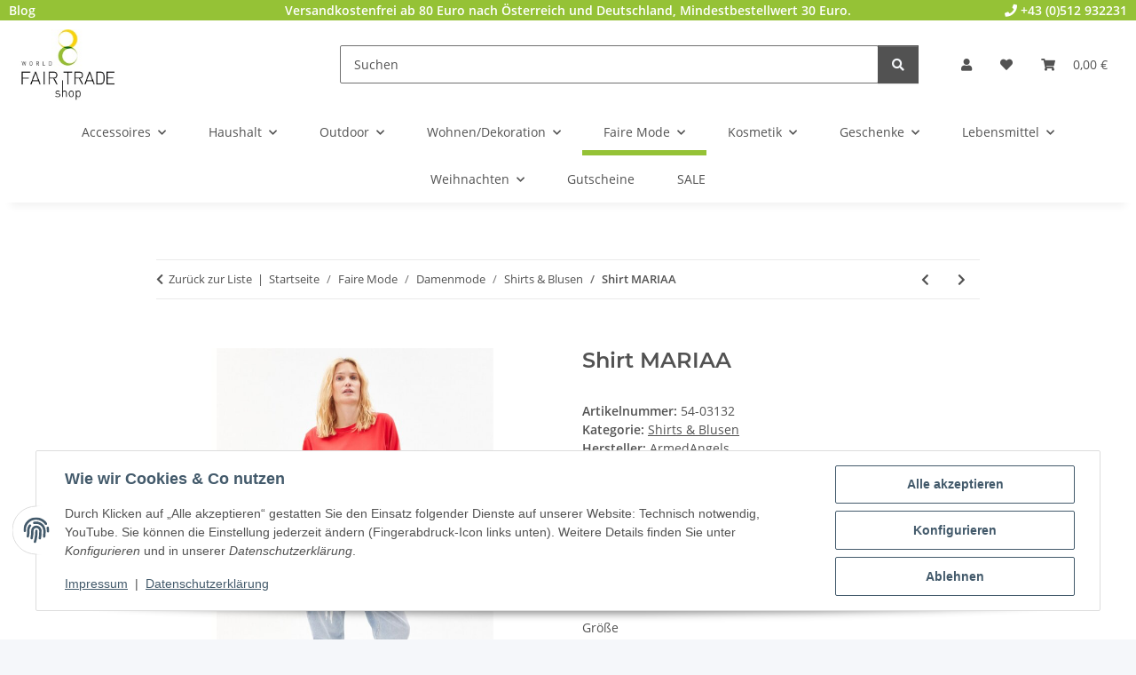

--- FILE ---
content_type: text/html; charset=utf-8
request_url: https://www.weltladen-shop.com/Shirt-MARIAA
body_size: 35155
content:
<!DOCTYPE html>
<html lang="de" itemscope itemtype="https://schema.org/ItemPage">
    
    <head>
        
            <meta http-equiv="content-type" content="text/html; charset=utf-8">
            <meta name="description" itemprop="description" content="Worldfairtrade-Shop Longsleeve Shirt aus Bio-Baumwoll Mix">
                        <meta name="viewport" content="width=device-width, initial-scale=1.0">
            <meta http-equiv="X-UA-Compatible" content="IE=edge">
                        <meta name="robots" content="index, follow">

            <meta itemprop="url" content="https://www.weltladen-shop.com/Shirt-MARIAA">
            <meta property="og:type" content="website">
            <meta property="og:site_name" content="Shirt MARIAA, 49,90 €">
            <meta property="og:title" content="Shirt MARIAA, 49,90 €">
            <meta property="og:description" content="Worldfairtrade-Shop Longsleeve Shirt aus Bio-Baumwoll Mix">
            <meta property="og:url" content="https://www.weltladen-shop.com/Shirt-MARIAA">

                                    
                            <meta itemprop="image" content="https://www.weltladen-shop.com/media/image/product/110783/lg/shirt-mariaa.jpg">
                <meta property="og:image" content="https://www.weltladen-shop.com/media/image/product/110783/lg/shirt-mariaa.jpg">
                <meta property="og:image:width" content="800">
                <meta property="og:image:height" content="800">
                    

        <title itemprop="name">Shirt MARIAA, 49,90 €</title>

                    <link rel="canonical" href="https://www.weltladen-shop.com/Shirt-MARIAA">
        
        

        
            <link rel="icon" href="https://www.weltladen-shop.com/favicon.ico" sizes="48x48">
            <link rel="icon" href="https://www.weltladen-shop.com/favicon.svg" sizes="any" type="image/svg+xml">
            <link rel="apple-touch-icon" href="https://www.weltladen-shop.com/apple-touch-icon.png">
            <link rel="manifest" href="https://www.weltladen-shop.com/site.webmanifest">
            <meta name="msapplication-TileColor" content="#1C1D2C">
            <meta name="msapplication-TileImage" content="https://www.weltladen-shop.com/mstile-144x144.png">
        
        
            <meta name="theme-color" content="#1C1D2C">
        

        
                                                    
                <style id="criticalCSS">
                    
                        :root{--blue: #007bff;--indigo: #6610f2;--purple: #6f42c1;--pink: #e83e8c;--red: #dc3545;--orange: #fd7e14;--yellow: #ffc107;--green: #28a745;--teal: #20c997;--cyan: #17a2b8;--white: #ffffff;--gray: #707070;--gray-dark: #343a40;--primary: #95C236;--secondary: #525252;--success: #1C871E;--info: #525252;--warning: #a56823;--danger: #b90000;--light: #f5f7fa;--dark: #525252;--gray: #707070;--gray-light: #f5f7fa;--gray-medium: #ebebeb;--gray-dark: #9b9b9b;--gray-darker: #525252;--breakpoint-xs: 0;--breakpoint-sm: 576px;--breakpoint-md: 768px;--breakpoint-lg: 992px;--breakpoint-xl: 1300px;--font-family-sans-serif: "Open Sans", sans-serif;--font-family-monospace: SFMono-Regular, Menlo, Monaco, Consolas, "Liberation Mono", "Courier New", monospace}*,*::before,*::after{box-sizing:border-box}html{font-family:sans-serif;line-height:1.15;-webkit-text-size-adjust:100%;-webkit-tap-highlight-color:rgba(0, 0, 0, 0)}article,aside,figcaption,figure,footer,header,hgroup,main,nav,section{display:block}body{margin:0;font-family:"Open Sans", sans-serif;font-size:0.875rem;font-weight:400;line-height:1.5;color:#525252;text-align:left;background-color:#f5f7fa}[tabindex="-1"]:focus:not(:focus-visible){outline:0 !important}hr{box-sizing:content-box;height:0;overflow:visible}h1,h2,h3,h4,h5,h6{margin-top:0;margin-bottom:1rem}p{margin-top:0;margin-bottom:1rem}abbr[title],abbr[data-original-title]{text-decoration:underline;text-decoration:underline dotted;cursor:help;border-bottom:0;text-decoration-skip-ink:none}address{margin-bottom:1rem;font-style:normal;line-height:inherit}ol,ul,dl{margin-top:0;margin-bottom:1rem}ol ol,ul ul,ol ul,ul ol{margin-bottom:0}dt{font-weight:700}dd{margin-bottom:0.5rem;margin-left:0}blockquote{margin:0 0 1rem}b,strong{font-weight:bolder}small{font-size:80%}sub,sup{position:relative;font-size:75%;line-height:0;vertical-align:baseline}sub{bottom:-0.25em}sup{top:-0.5em}a{color:#525252;text-decoration:underline;background-color:transparent}a:hover{color:#95C236;text-decoration:none}a:not([href]):not([class]){color:inherit;text-decoration:none}a:not([href]):not([class]):hover{color:inherit;text-decoration:none}pre,code,kbd,samp{font-family:SFMono-Regular, Menlo, Monaco, Consolas, "Liberation Mono", "Courier New", monospace;font-size:1em}pre{margin-top:0;margin-bottom:1rem;overflow:auto;-ms-overflow-style:scrollbar}figure{margin:0 0 1rem}img{vertical-align:middle;border-style:none}svg{overflow:hidden;vertical-align:middle}table{border-collapse:collapse}caption{padding-top:0.75rem;padding-bottom:0.75rem;color:#707070;text-align:left;caption-side:bottom}th{text-align:inherit;text-align:-webkit-match-parent}label{display:inline-block;margin-bottom:0.5rem}button{border-radius:0}button:focus:not(:focus-visible){outline:0}input,button,select,optgroup,textarea{margin:0;font-family:inherit;font-size:inherit;line-height:inherit}button,input{overflow:visible}button,select{text-transform:none}[role="button"]{cursor:pointer}select{word-wrap:normal}button,[type="button"],[type="reset"],[type="submit"]{-webkit-appearance:button}button:not(:disabled),[type="button"]:not(:disabled),[type="reset"]:not(:disabled),[type="submit"]:not(:disabled){cursor:pointer}button::-moz-focus-inner,[type="button"]::-moz-focus-inner,[type="reset"]::-moz-focus-inner,[type="submit"]::-moz-focus-inner{padding:0;border-style:none}input[type="radio"],input[type="checkbox"]{box-sizing:border-box;padding:0}textarea{overflow:auto;resize:vertical}fieldset{min-width:0;padding:0;margin:0;border:0}legend{display:block;width:100%;max-width:100%;padding:0;margin-bottom:0.5rem;font-size:1.5rem;line-height:inherit;color:inherit;white-space:normal}progress{vertical-align:baseline}[type="number"]::-webkit-inner-spin-button,[type="number"]::-webkit-outer-spin-button{height:auto}[type="search"]{outline-offset:-2px;-webkit-appearance:none}[type="search"]::-webkit-search-decoration{-webkit-appearance:none}::-webkit-file-upload-button{font:inherit;-webkit-appearance:button}output{display:inline-block}summary{display:list-item;cursor:pointer}template{display:none}[hidden]{display:none !important}.img-fluid{max-width:100%;height:auto}.img-thumbnail{padding:0.25rem;background-color:#f5f7fa;border:1px solid #dee2e6;border-radius:0.125rem;box-shadow:0 1px 2px rgba(0, 0, 0, 0.075);max-width:100%;height:auto}.figure{display:inline-block}.figure-img{margin-bottom:0.5rem;line-height:1}.figure-caption{font-size:90%;color:#707070}code{font-size:87.5%;color:#e83e8c;word-wrap:break-word}a>code{color:inherit}kbd{padding:0.2rem 0.4rem;font-size:87.5%;color:#ffffff;background-color:#212529;border-radius:0.125rem;box-shadow:inset 0 -0.1rem 0 rgba(0, 0, 0, 0.25)}kbd kbd{padding:0;font-size:100%;font-weight:700;box-shadow:none}pre{display:block;font-size:87.5%;color:#212529}pre code{font-size:inherit;color:inherit;word-break:normal}.pre-scrollable{max-height:340px;overflow-y:scroll}.container,.container-fluid,.container-sm,.container-md,.container-lg,.container-xl{width:100%;padding-right:1rem;padding-left:1rem;margin-right:auto;margin-left:auto}@media (min-width:576px){.container,.container-sm{max-width:97vw}}@media (min-width:768px){.container,.container-sm,.container-md{max-width:720px}}@media (min-width:992px){.container,.container-sm,.container-md,.container-lg{max-width:960px}}@media (min-width:1300px){.container,.container-sm,.container-md,.container-lg,.container-xl{max-width:1250px}}.row{display:flex;flex-wrap:wrap;margin-right:-1rem;margin-left:-1rem}.no-gutters{margin-right:0;margin-left:0}.no-gutters>.col,.no-gutters>[class*="col-"]{padding-right:0;padding-left:0}.col-1,.col-2,.col-3,.col-4,.col-5,.col-6,.col-7,.col-8,.col-9,.col-10,.col-11,.col-12,.col,.col-auto,.col-sm-1,.col-sm-2,.col-sm-3,.col-sm-4,.col-sm-5,.col-sm-6,.col-sm-7,.col-sm-8,.col-sm-9,.col-sm-10,.col-sm-11,.col-sm-12,.col-sm,.col-sm-auto,.col-md-1,.col-md-2,.col-md-3,.col-md-4,.col-md-5,.col-md-6,.col-md-7,.col-md-8,.col-md-9,.col-md-10,.col-md-11,.col-md-12,.col-md,.col-md-auto,.col-lg-1,.col-lg-2,.col-lg-3,.col-lg-4,.col-lg-5,.col-lg-6,.col-lg-7,.col-lg-8,.col-lg-9,.col-lg-10,.col-lg-11,.col-lg-12,.col-lg,.col-lg-auto,.col-xl-1,.col-xl-2,.col-xl-3,.col-xl-4,.col-xl-5,.col-xl-6,.col-xl-7,.col-xl-8,.col-xl-9,.col-xl-10,.col-xl-11,.col-xl-12,.col-xl,.col-xl-auto{position:relative;width:100%;padding-right:1rem;padding-left:1rem}.col{flex-basis:0;flex-grow:1;max-width:100%}.row-cols-1>*{flex:0 0 100%;max-width:100%}.row-cols-2>*{flex:0 0 50%;max-width:50%}.row-cols-3>*{flex:0 0 33.3333333333%;max-width:33.3333333333%}.row-cols-4>*{flex:0 0 25%;max-width:25%}.row-cols-5>*{flex:0 0 20%;max-width:20%}.row-cols-6>*{flex:0 0 16.6666666667%;max-width:16.6666666667%}.col-auto{flex:0 0 auto;width:auto;max-width:100%}.col-1{flex:0 0 8.33333333%;max-width:8.33333333%}.col-2{flex:0 0 16.66666667%;max-width:16.66666667%}.col-3{flex:0 0 25%;max-width:25%}.col-4{flex:0 0 33.33333333%;max-width:33.33333333%}.col-5{flex:0 0 41.66666667%;max-width:41.66666667%}.col-6{flex:0 0 50%;max-width:50%}.col-7{flex:0 0 58.33333333%;max-width:58.33333333%}.col-8{flex:0 0 66.66666667%;max-width:66.66666667%}.col-9{flex:0 0 75%;max-width:75%}.col-10{flex:0 0 83.33333333%;max-width:83.33333333%}.col-11{flex:0 0 91.66666667%;max-width:91.66666667%}.col-12{flex:0 0 100%;max-width:100%}.order-first{order:-1}.order-last{order:13}.order-0{order:0}.order-1{order:1}.order-2{order:2}.order-3{order:3}.order-4{order:4}.order-5{order:5}.order-6{order:6}.order-7{order:7}.order-8{order:8}.order-9{order:9}.order-10{order:10}.order-11{order:11}.order-12{order:12}.offset-1{margin-left:8.33333333%}.offset-2{margin-left:16.66666667%}.offset-3{margin-left:25%}.offset-4{margin-left:33.33333333%}.offset-5{margin-left:41.66666667%}.offset-6{margin-left:50%}.offset-7{margin-left:58.33333333%}.offset-8{margin-left:66.66666667%}.offset-9{margin-left:75%}.offset-10{margin-left:83.33333333%}.offset-11{margin-left:91.66666667%}@media (min-width:576px){.col-sm{flex-basis:0;flex-grow:1;max-width:100%}.row-cols-sm-1>*{flex:0 0 100%;max-width:100%}.row-cols-sm-2>*{flex:0 0 50%;max-width:50%}.row-cols-sm-3>*{flex:0 0 33.3333333333%;max-width:33.3333333333%}.row-cols-sm-4>*{flex:0 0 25%;max-width:25%}.row-cols-sm-5>*{flex:0 0 20%;max-width:20%}.row-cols-sm-6>*{flex:0 0 16.6666666667%;max-width:16.6666666667%}.col-sm-auto{flex:0 0 auto;width:auto;max-width:100%}.col-sm-1{flex:0 0 8.33333333%;max-width:8.33333333%}.col-sm-2{flex:0 0 16.66666667%;max-width:16.66666667%}.col-sm-3{flex:0 0 25%;max-width:25%}.col-sm-4{flex:0 0 33.33333333%;max-width:33.33333333%}.col-sm-5{flex:0 0 41.66666667%;max-width:41.66666667%}.col-sm-6{flex:0 0 50%;max-width:50%}.col-sm-7{flex:0 0 58.33333333%;max-width:58.33333333%}.col-sm-8{flex:0 0 66.66666667%;max-width:66.66666667%}.col-sm-9{flex:0 0 75%;max-width:75%}.col-sm-10{flex:0 0 83.33333333%;max-width:83.33333333%}.col-sm-11{flex:0 0 91.66666667%;max-width:91.66666667%}.col-sm-12{flex:0 0 100%;max-width:100%}.order-sm-first{order:-1}.order-sm-last{order:13}.order-sm-0{order:0}.order-sm-1{order:1}.order-sm-2{order:2}.order-sm-3{order:3}.order-sm-4{order:4}.order-sm-5{order:5}.order-sm-6{order:6}.order-sm-7{order:7}.order-sm-8{order:8}.order-sm-9{order:9}.order-sm-10{order:10}.order-sm-11{order:11}.order-sm-12{order:12}.offset-sm-0{margin-left:0}.offset-sm-1{margin-left:8.33333333%}.offset-sm-2{margin-left:16.66666667%}.offset-sm-3{margin-left:25%}.offset-sm-4{margin-left:33.33333333%}.offset-sm-5{margin-left:41.66666667%}.offset-sm-6{margin-left:50%}.offset-sm-7{margin-left:58.33333333%}.offset-sm-8{margin-left:66.66666667%}.offset-sm-9{margin-left:75%}.offset-sm-10{margin-left:83.33333333%}.offset-sm-11{margin-left:91.66666667%}}@media (min-width:768px){.col-md{flex-basis:0;flex-grow:1;max-width:100%}.row-cols-md-1>*{flex:0 0 100%;max-width:100%}.row-cols-md-2>*{flex:0 0 50%;max-width:50%}.row-cols-md-3>*{flex:0 0 33.3333333333%;max-width:33.3333333333%}.row-cols-md-4>*{flex:0 0 25%;max-width:25%}.row-cols-md-5>*{flex:0 0 20%;max-width:20%}.row-cols-md-6>*{flex:0 0 16.6666666667%;max-width:16.6666666667%}.col-md-auto{flex:0 0 auto;width:auto;max-width:100%}.col-md-1{flex:0 0 8.33333333%;max-width:8.33333333%}.col-md-2{flex:0 0 16.66666667%;max-width:16.66666667%}.col-md-3{flex:0 0 25%;max-width:25%}.col-md-4{flex:0 0 33.33333333%;max-width:33.33333333%}.col-md-5{flex:0 0 41.66666667%;max-width:41.66666667%}.col-md-6{flex:0 0 50%;max-width:50%}.col-md-7{flex:0 0 58.33333333%;max-width:58.33333333%}.col-md-8{flex:0 0 66.66666667%;max-width:66.66666667%}.col-md-9{flex:0 0 75%;max-width:75%}.col-md-10{flex:0 0 83.33333333%;max-width:83.33333333%}.col-md-11{flex:0 0 91.66666667%;max-width:91.66666667%}.col-md-12{flex:0 0 100%;max-width:100%}.order-md-first{order:-1}.order-md-last{order:13}.order-md-0{order:0}.order-md-1{order:1}.order-md-2{order:2}.order-md-3{order:3}.order-md-4{order:4}.order-md-5{order:5}.order-md-6{order:6}.order-md-7{order:7}.order-md-8{order:8}.order-md-9{order:9}.order-md-10{order:10}.order-md-11{order:11}.order-md-12{order:12}.offset-md-0{margin-left:0}.offset-md-1{margin-left:8.33333333%}.offset-md-2{margin-left:16.66666667%}.offset-md-3{margin-left:25%}.offset-md-4{margin-left:33.33333333%}.offset-md-5{margin-left:41.66666667%}.offset-md-6{margin-left:50%}.offset-md-7{margin-left:58.33333333%}.offset-md-8{margin-left:66.66666667%}.offset-md-9{margin-left:75%}.offset-md-10{margin-left:83.33333333%}.offset-md-11{margin-left:91.66666667%}}@media (min-width:992px){.col-lg{flex-basis:0;flex-grow:1;max-width:100%}.row-cols-lg-1>*{flex:0 0 100%;max-width:100%}.row-cols-lg-2>*{flex:0 0 50%;max-width:50%}.row-cols-lg-3>*{flex:0 0 33.3333333333%;max-width:33.3333333333%}.row-cols-lg-4>*{flex:0 0 25%;max-width:25%}.row-cols-lg-5>*{flex:0 0 20%;max-width:20%}.row-cols-lg-6>*{flex:0 0 16.6666666667%;max-width:16.6666666667%}.col-lg-auto{flex:0 0 auto;width:auto;max-width:100%}.col-lg-1{flex:0 0 8.33333333%;max-width:8.33333333%}.col-lg-2{flex:0 0 16.66666667%;max-width:16.66666667%}.col-lg-3{flex:0 0 25%;max-width:25%}.col-lg-4{flex:0 0 33.33333333%;max-width:33.33333333%}.col-lg-5{flex:0 0 41.66666667%;max-width:41.66666667%}.col-lg-6{flex:0 0 50%;max-width:50%}.col-lg-7{flex:0 0 58.33333333%;max-width:58.33333333%}.col-lg-8{flex:0 0 66.66666667%;max-width:66.66666667%}.col-lg-9{flex:0 0 75%;max-width:75%}.col-lg-10{flex:0 0 83.33333333%;max-width:83.33333333%}.col-lg-11{flex:0 0 91.66666667%;max-width:91.66666667%}.col-lg-12{flex:0 0 100%;max-width:100%}.order-lg-first{order:-1}.order-lg-last{order:13}.order-lg-0{order:0}.order-lg-1{order:1}.order-lg-2{order:2}.order-lg-3{order:3}.order-lg-4{order:4}.order-lg-5{order:5}.order-lg-6{order:6}.order-lg-7{order:7}.order-lg-8{order:8}.order-lg-9{order:9}.order-lg-10{order:10}.order-lg-11{order:11}.order-lg-12{order:12}.offset-lg-0{margin-left:0}.offset-lg-1{margin-left:8.33333333%}.offset-lg-2{margin-left:16.66666667%}.offset-lg-3{margin-left:25%}.offset-lg-4{margin-left:33.33333333%}.offset-lg-5{margin-left:41.66666667%}.offset-lg-6{margin-left:50%}.offset-lg-7{margin-left:58.33333333%}.offset-lg-8{margin-left:66.66666667%}.offset-lg-9{margin-left:75%}.offset-lg-10{margin-left:83.33333333%}.offset-lg-11{margin-left:91.66666667%}}@media (min-width:1300px){.col-xl{flex-basis:0;flex-grow:1;max-width:100%}.row-cols-xl-1>*{flex:0 0 100%;max-width:100%}.row-cols-xl-2>*{flex:0 0 50%;max-width:50%}.row-cols-xl-3>*{flex:0 0 33.3333333333%;max-width:33.3333333333%}.row-cols-xl-4>*{flex:0 0 25%;max-width:25%}.row-cols-xl-5>*{flex:0 0 20%;max-width:20%}.row-cols-xl-6>*{flex:0 0 16.6666666667%;max-width:16.6666666667%}.col-xl-auto{flex:0 0 auto;width:auto;max-width:100%}.col-xl-1{flex:0 0 8.33333333%;max-width:8.33333333%}.col-xl-2{flex:0 0 16.66666667%;max-width:16.66666667%}.col-xl-3{flex:0 0 25%;max-width:25%}.col-xl-4{flex:0 0 33.33333333%;max-width:33.33333333%}.col-xl-5{flex:0 0 41.66666667%;max-width:41.66666667%}.col-xl-6{flex:0 0 50%;max-width:50%}.col-xl-7{flex:0 0 58.33333333%;max-width:58.33333333%}.col-xl-8{flex:0 0 66.66666667%;max-width:66.66666667%}.col-xl-9{flex:0 0 75%;max-width:75%}.col-xl-10{flex:0 0 83.33333333%;max-width:83.33333333%}.col-xl-11{flex:0 0 91.66666667%;max-width:91.66666667%}.col-xl-12{flex:0 0 100%;max-width:100%}.order-xl-first{order:-1}.order-xl-last{order:13}.order-xl-0{order:0}.order-xl-1{order:1}.order-xl-2{order:2}.order-xl-3{order:3}.order-xl-4{order:4}.order-xl-5{order:5}.order-xl-6{order:6}.order-xl-7{order:7}.order-xl-8{order:8}.order-xl-9{order:9}.order-xl-10{order:10}.order-xl-11{order:11}.order-xl-12{order:12}.offset-xl-0{margin-left:0}.offset-xl-1{margin-left:8.33333333%}.offset-xl-2{margin-left:16.66666667%}.offset-xl-3{margin-left:25%}.offset-xl-4{margin-left:33.33333333%}.offset-xl-5{margin-left:41.66666667%}.offset-xl-6{margin-left:50%}.offset-xl-7{margin-left:58.33333333%}.offset-xl-8{margin-left:66.66666667%}.offset-xl-9{margin-left:75%}.offset-xl-10{margin-left:83.33333333%}.offset-xl-11{margin-left:91.66666667%}}.nav{display:flex;flex-wrap:wrap;padding-left:0;margin-bottom:0;list-style:none}.nav-link{display:block;padding:0.5rem 1rem;text-decoration:none}.nav-link:hover,.nav-link:focus{text-decoration:none}.nav-link.disabled{color:#707070;pointer-events:none;cursor:default}.nav-tabs{border-bottom:1px solid #dee2e6}.nav-tabs .nav-link{margin-bottom:-1px;background-color:transparent;border:1px solid transparent;border-top-left-radius:0;border-top-right-radius:0}.nav-tabs .nav-link:hover,.nav-tabs .nav-link:focus{isolation:isolate;border-color:transparent}.nav-tabs .nav-link.disabled{color:#707070;background-color:transparent;border-color:transparent}.nav-tabs .nav-link.active,.nav-tabs .nav-item.show .nav-link{color:#525252;background-color:transparent;border-color:#95C236}.nav-tabs .dropdown-menu{margin-top:-1px;border-top-left-radius:0;border-top-right-radius:0}.nav-pills .nav-link{background:none;border:0;border-radius:0.125rem}.nav-pills .nav-link.active,.nav-pills .show>.nav-link{color:#ffffff;background-color:#95C236}.nav-fill>.nav-link,.nav-fill .nav-item{flex:1 1 auto;text-align:center}.nav-justified>.nav-link,.nav-justified .nav-item{flex-basis:0;flex-grow:1;text-align:center}.tab-content>.tab-pane{display:none}.tab-content>.active{display:block}.navbar{position:relative;display:flex;flex-wrap:wrap;align-items:center;justify-content:space-between;padding:0.4rem 1rem}.navbar .container,.navbar .container-fluid,.navbar .container-sm,.navbar .container-md,.navbar .container-lg,.navbar .container-xl,.navbar>.container-sm,.navbar>.container-md,.navbar>.container-lg,.navbar>.container-xl{display:flex;flex-wrap:wrap;align-items:center;justify-content:space-between}.navbar-brand{display:inline-block;padding-top:0.40625rem;padding-bottom:0.40625rem;margin-right:1rem;font-size:1rem;line-height:inherit;white-space:nowrap}.navbar-brand:hover,.navbar-brand:focus{text-decoration:none}.navbar-nav{display:flex;flex-direction:column;padding-left:0;margin-bottom:0;list-style:none}.navbar-nav .nav-link{padding-right:0;padding-left:0}.navbar-nav .dropdown-menu{position:static;float:none}.navbar-text{display:inline-block;padding-top:0.5rem;padding-bottom:0.5rem}.navbar-collapse{flex-basis:100%;flex-grow:1;align-items:center}.navbar-toggler{padding:0.25rem 0.75rem;font-size:1rem;line-height:1;background-color:transparent;border:1px solid transparent;border-radius:0.125rem}.navbar-toggler:hover,.navbar-toggler:focus{text-decoration:none}.navbar-toggler-icon{display:inline-block;width:1.5em;height:1.5em;vertical-align:middle;content:"";background:50% / 100% 100% no-repeat}.navbar-nav-scroll{max-height:75vh;overflow-y:auto}@media (max-width:575.98px){.navbar-expand-sm>.container,.navbar-expand-sm>.container-fluid,.navbar-expand-sm>.container-sm,.navbar-expand-sm>.container-md,.navbar-expand-sm>.container-lg,.navbar-expand-sm>.container-xl{padding-right:0;padding-left:0}}@media (min-width:576px){.navbar-expand-sm{flex-flow:row nowrap;justify-content:flex-start}.navbar-expand-sm .navbar-nav{flex-direction:row}.navbar-expand-sm .navbar-nav .dropdown-menu{position:absolute}.navbar-expand-sm .navbar-nav .nav-link{padding-right:1.5rem;padding-left:1.5rem}.navbar-expand-sm>.container,.navbar-expand-sm>.container-fluid,.navbar-expand-sm>.container-sm,.navbar-expand-sm>.container-md,.navbar-expand-sm>.container-lg,.navbar-expand-sm>.container-xl{flex-wrap:nowrap}.navbar-expand-sm .navbar-nav-scroll{overflow:visible}.navbar-expand-sm .navbar-collapse{display:flex !important;flex-basis:auto}.navbar-expand-sm .navbar-toggler{display:none}}@media (max-width:767.98px){.navbar-expand-md>.container,.navbar-expand-md>.container-fluid,.navbar-expand-md>.container-sm,.navbar-expand-md>.container-md,.navbar-expand-md>.container-lg,.navbar-expand-md>.container-xl{padding-right:0;padding-left:0}}@media (min-width:768px){.navbar-expand-md{flex-flow:row nowrap;justify-content:flex-start}.navbar-expand-md .navbar-nav{flex-direction:row}.navbar-expand-md .navbar-nav .dropdown-menu{position:absolute}.navbar-expand-md .navbar-nav .nav-link{padding-right:1.5rem;padding-left:1.5rem}.navbar-expand-md>.container,.navbar-expand-md>.container-fluid,.navbar-expand-md>.container-sm,.navbar-expand-md>.container-md,.navbar-expand-md>.container-lg,.navbar-expand-md>.container-xl{flex-wrap:nowrap}.navbar-expand-md .navbar-nav-scroll{overflow:visible}.navbar-expand-md .navbar-collapse{display:flex !important;flex-basis:auto}.navbar-expand-md .navbar-toggler{display:none}}@media (max-width:991.98px){.navbar-expand-lg>.container,.navbar-expand-lg>.container-fluid,.navbar-expand-lg>.container-sm,.navbar-expand-lg>.container-md,.navbar-expand-lg>.container-lg,.navbar-expand-lg>.container-xl{padding-right:0;padding-left:0}}@media (min-width:992px){.navbar-expand-lg{flex-flow:row nowrap;justify-content:flex-start}.navbar-expand-lg .navbar-nav{flex-direction:row}.navbar-expand-lg .navbar-nav .dropdown-menu{position:absolute}.navbar-expand-lg .navbar-nav .nav-link{padding-right:1.5rem;padding-left:1.5rem}.navbar-expand-lg>.container,.navbar-expand-lg>.container-fluid,.navbar-expand-lg>.container-sm,.navbar-expand-lg>.container-md,.navbar-expand-lg>.container-lg,.navbar-expand-lg>.container-xl{flex-wrap:nowrap}.navbar-expand-lg .navbar-nav-scroll{overflow:visible}.navbar-expand-lg .navbar-collapse{display:flex !important;flex-basis:auto}.navbar-expand-lg .navbar-toggler{display:none}}@media (max-width:1299.98px){.navbar-expand-xl>.container,.navbar-expand-xl>.container-fluid,.navbar-expand-xl>.container-sm,.navbar-expand-xl>.container-md,.navbar-expand-xl>.container-lg,.navbar-expand-xl>.container-xl{padding-right:0;padding-left:0}}@media (min-width:1300px){.navbar-expand-xl{flex-flow:row nowrap;justify-content:flex-start}.navbar-expand-xl .navbar-nav{flex-direction:row}.navbar-expand-xl .navbar-nav .dropdown-menu{position:absolute}.navbar-expand-xl .navbar-nav .nav-link{padding-right:1.5rem;padding-left:1.5rem}.navbar-expand-xl>.container,.navbar-expand-xl>.container-fluid,.navbar-expand-xl>.container-sm,.navbar-expand-xl>.container-md,.navbar-expand-xl>.container-lg,.navbar-expand-xl>.container-xl{flex-wrap:nowrap}.navbar-expand-xl .navbar-nav-scroll{overflow:visible}.navbar-expand-xl .navbar-collapse{display:flex !important;flex-basis:auto}.navbar-expand-xl .navbar-toggler{display:none}}.navbar-expand{flex-flow:row nowrap;justify-content:flex-start}.navbar-expand>.container,.navbar-expand>.container-fluid,.navbar-expand>.container-sm,.navbar-expand>.container-md,.navbar-expand>.container-lg,.navbar-expand>.container-xl{padding-right:0;padding-left:0}.navbar-expand .navbar-nav{flex-direction:row}.navbar-expand .navbar-nav .dropdown-menu{position:absolute}.navbar-expand .navbar-nav .nav-link{padding-right:1.5rem;padding-left:1.5rem}.navbar-expand>.container,.navbar-expand>.container-fluid,.navbar-expand>.container-sm,.navbar-expand>.container-md,.navbar-expand>.container-lg,.navbar-expand>.container-xl{flex-wrap:nowrap}.navbar-expand .navbar-nav-scroll{overflow:visible}.navbar-expand .navbar-collapse{display:flex !important;flex-basis:auto}.navbar-expand .navbar-toggler{display:none}.navbar-light .navbar-brand{color:rgba(0, 0, 0, 0.9)}.navbar-light .navbar-brand:hover,.navbar-light .navbar-brand:focus{color:rgba(0, 0, 0, 0.9)}.navbar-light .navbar-nav .nav-link{color:#525252}.navbar-light .navbar-nav .nav-link:hover,.navbar-light .navbar-nav .nav-link:focus{color:#95C236}.navbar-light .navbar-nav .nav-link.disabled{color:rgba(0, 0, 0, 0.3)}.navbar-light .navbar-nav .show>.nav-link,.navbar-light .navbar-nav .active>.nav-link,.navbar-light .navbar-nav .nav-link.show,.navbar-light .navbar-nav .nav-link.active{color:rgba(0, 0, 0, 0.9)}.navbar-light .navbar-toggler{color:#525252;border-color:rgba(0, 0, 0, 0.1)}.navbar-light .navbar-toggler-icon{background-image:url("data:image/svg+xml,%3csvg xmlns='http://www.w3.org/2000/svg' width='30' height='30' viewBox='0 0 30 30'%3e%3cpath stroke='%23525252' stroke-linecap='round' stroke-miterlimit='10' stroke-width='2' d='M4 7h22M4 15h22M4 23h22'/%3e%3c/svg%3e")}.navbar-light .navbar-text{color:#525252}.navbar-light .navbar-text a{color:rgba(0, 0, 0, 0.9)}.navbar-light .navbar-text a:hover,.navbar-light .navbar-text a:focus{color:rgba(0, 0, 0, 0.9)}.navbar-dark .navbar-brand{color:#ffffff}.navbar-dark .navbar-brand:hover,.navbar-dark .navbar-brand:focus{color:#ffffff}.navbar-dark .navbar-nav .nav-link{color:rgba(255, 255, 255, 0.5)}.navbar-dark .navbar-nav .nav-link:hover,.navbar-dark .navbar-nav .nav-link:focus{color:rgba(255, 255, 255, 0.75)}.navbar-dark .navbar-nav .nav-link.disabled{color:rgba(255, 255, 255, 0.25)}.navbar-dark .navbar-nav .show>.nav-link,.navbar-dark .navbar-nav .active>.nav-link,.navbar-dark .navbar-nav .nav-link.show,.navbar-dark .navbar-nav .nav-link.active{color:#ffffff}.navbar-dark .navbar-toggler{color:rgba(255, 255, 255, 0.5);border-color:rgba(255, 255, 255, 0.1)}.navbar-dark .navbar-toggler-icon{background-image:url("data:image/svg+xml,%3csvg xmlns='http://www.w3.org/2000/svg' width='30' height='30' viewBox='0 0 30 30'%3e%3cpath stroke='rgba%28255, 255, 255, 0.5%29' stroke-linecap='round' stroke-miterlimit='10' stroke-width='2' d='M4 7h22M4 15h22M4 23h22'/%3e%3c/svg%3e")}.navbar-dark .navbar-text{color:rgba(255, 255, 255, 0.5)}.navbar-dark .navbar-text a{color:#ffffff}.navbar-dark .navbar-text a:hover,.navbar-dark .navbar-text a:focus{color:#ffffff}.pagination-sm .page-item.active .page-link::after,.pagination-sm .page-item.active .page-text::after{left:0.375rem;right:0.375rem}.pagination-lg .page-item.active .page-link::after,.pagination-lg .page-item.active .page-text::after{left:1.125rem;right:1.125rem}.page-item{position:relative}.page-item.active{font-weight:700}.page-item.active .page-link::after,.page-item.active .page-text::after{content:"";position:absolute;left:0.5625rem;bottom:0;right:0.5625rem;border-bottom:4px solid #95C236}@media (min-width:768px){.dropdown-item.page-item{background-color:transparent}}.page-link,.page-text{text-decoration:none}.pagination{margin-bottom:0;justify-content:space-between;align-items:center}@media (min-width:768px){.pagination{justify-content:normal}.pagination .dropdown>.btn{display:none}.pagination .dropdown-menu{position:static !important;transform:none !important;display:flex;margin:0;padding:0;border:0;min-width:auto}.pagination .dropdown-item{width:auto;display:inline-block;padding:0}.pagination .dropdown-item.active{background-color:transparent;color:#525252}.pagination .dropdown-item:hover{background-color:transparent}.pagination .pagination-site{display:none}}@media (max-width:767.98px){.pagination .dropdown-item{padding:0}.pagination .dropdown-item.active .page-link,.pagination .dropdown-item.active .page-text,.pagination .dropdown-item:active .page-link,.pagination .dropdown-item:active .page-text{color:#525252}}.productlist-page-nav{align-items:center}.productlist-page-nav .pagination{margin:0}.productlist-page-nav .displayoptions{margin-bottom:1rem}@media (min-width:768px){.productlist-page-nav .displayoptions{margin-bottom:0}}.productlist-page-nav .displayoptions .btn-group+.btn-group+.btn-group{margin-left:0.5rem}.productlist-page-nav .result-option-wrapper{margin-right:0.5rem}.productlist-page-nav .productlist-item-info{margin-bottom:0.5rem;margin-left:auto;margin-right:auto;display:flex}@media (min-width:768px){.productlist-page-nav .productlist-item-info{margin-right:0;margin-bottom:0}.productlist-page-nav .productlist-item-info.productlist-item-border{border-right:1px solid #ebebeb;padding-right:1rem}}.productlist-page-nav.productlist-page-nav-header-m{margin-top:3rem}@media (min-width:768px){.productlist-page-nav.productlist-page-nav-header-m{margin-top:2rem}.productlist-page-nav.productlist-page-nav-header-m>.col{margin-top:1rem}}.productlist-page-nav-bottom{margin-bottom:2rem}.pagination-wrapper{margin-bottom:1rem;align-items:center;border-top:1px solid #f5f7fa;border-bottom:1px solid #f5f7fa;padding-top:0.5rem;padding-bottom:0.5rem}.pagination-wrapper .pagination-entries{font-weight:700;margin-bottom:1rem}@media (min-width:768px){.pagination-wrapper .pagination-entries{margin-bottom:0}}.pagination-wrapper .pagination-selects{margin-left:auto;margin-top:1rem}@media (min-width:768px){.pagination-wrapper .pagination-selects{margin-left:0;margin-top:0}}.pagination-wrapper .pagination-selects .pagination-selects-entries{margin-bottom:1rem}@media (min-width:768px){.pagination-wrapper .pagination-selects .pagination-selects-entries{margin-right:1rem;margin-bottom:0}}.pagination-no-wrapper{border:0;padding-top:0;padding-bottom:0}.topbar-wrapper{position:relative;z-index:1021;flex-direction:row-reverse}.sticky-header header{position:sticky;top:0}#jtl-nav-wrapper .form-control::placeholder,#jtl-nav-wrapper .form-control:focus::placeholder{color:#525252}#jtl-nav-wrapper .label-slide .form-group:not(.exclude-from-label-slide):not(.checkbox) label{background:#ffffff;color:#525252}header{box-shadow:0 1rem 0.5625rem -0.75rem rgba(0, 0, 0, 0.06);position:relative;z-index:1020}header .dropdown-menu{background-color:#ffffff;color:#525252}header .navbar-toggler{color:#525252}header .navbar-brand img{max-width:50vw;object-fit:contain}header .nav-right .dropdown-menu{margin-top:-0.03125rem;box-shadow:inset 0 1rem 0.5625rem -0.75rem rgba(0, 0, 0, 0.06)}@media (min-width:992px){header #mainNavigation{margin-right:1rem}}@media (max-width:991.98px){header .navbar-brand img{max-width:30vw}header .dropup,header .dropright,header .dropdown,header .dropleft,header .col,header [class*="col-"]{position:static}header .navbar-collapse{position:fixed;top:0;left:0;display:block;height:100vh !important;-webkit-overflow-scrolling:touch;max-width:16.875rem;transition:all 0.2s ease-in-out;z-index:1050;width:100%;background:#ffffff}header .navbar-collapse:not(.show){transform:translateX(-100%)}header .navbar-nav{transition:all 0.2s ease-in-out}header .navbar-nav .nav-item,header .navbar-nav .nav-link{margin-left:0;margin-right:0;padding-left:1rem;padding-right:1rem;padding-top:1rem;padding-bottom:1rem}header .navbar-nav .nav-link{margin-top:-1rem;margin-bottom:-1rem;margin-left:-1rem;margin-right:-1rem;display:flex;align-items:center;justify-content:space-between}header .navbar-nav .nav-link::after{content:'\f054' !important;font-family:"Font Awesome 5 Free" !important;font-weight:900;margin-left:0.5rem;margin-top:0;font-size:0.75em}header .navbar-nav .nav-item.dropdown>.nav-link>.product-count{display:none}header .navbar-nav .nav-item:not(.dropdown) .nav-link::after{display:none}header .navbar-nav .dropdown-menu{position:absolute;left:100%;top:0;box-shadow:none;width:100%;padding:0;margin:0}header .navbar-nav .dropdown-menu:not(.show){display:none}header .navbar-nav .dropdown-body{margin:0}header .navbar-nav .nav{flex-direction:column}header .nav-mobile-header{padding-left:1rem;padding-right:1rem}header .nav-mobile-header>.row{height:3.125rem}header .nav-mobile-header .nav-mobile-header-hr{margin-top:0;margin-bottom:0}header .nav-mobile-body{height:calc(100vh - 3.125rem);height:calc(var(--vh, 1vh) * 100 - 3.125rem);overflow-y:auto;position:relative}header .nav-scrollbar-inner{overflow:visible}header .nav-right{font-size:1rem}header .nav-right .dropdown-menu{width:100%}}@media (min-width:992px){header .navbar-collapse{height:4.3125rem}header .navbar-nav>.nav-item>.nav-link{position:relative;padding:1.5rem}header .navbar-nav>.nav-item>.nav-link::before{content:"";position:absolute;bottom:0;left:50%;transform:translateX(-50%);border-width:0 0 6px;border-color:#95C236;border-style:solid;transition:width 0.4s;width:0}header .navbar-nav>.nav-item.active>.nav-link::before,header .navbar-nav>.nav-item:hover>.nav-link::before,header .navbar-nav>.nav-item.hover>.nav-link::before{width:100%}header .navbar-nav>.nav-item>.dropdown-menu{max-height:calc(100vh - 12.5rem);overflow:auto;margin-top:-0.03125rem;box-shadow:inset 0 1rem 0.5625rem -0.75rem rgba(0, 0, 0, 0.06)}header .navbar-nav>.nav-item.dropdown-full{position:static}header .navbar-nav>.nav-item.dropdown-full .dropdown-menu{width:100%}header .navbar-nav>.nav-item .product-count{display:none}header .navbar-nav>.nav-item .nav{flex-wrap:wrap}header .navbar-nav .nav .nav-link{padding:0}header .navbar-nav .nav .nav-link::after{display:none}header .navbar-nav .dropdown .nav-item{width:100%}header .nav-mobile-body{align-self:flex-start;width:100%}header .nav-scrollbar-inner{width:100%}header .nav-right .nav-link{padding-top:1.5rem;padding-bottom:1.5rem}header .submenu-headline::after{display:none}header .submenu-headline-toplevel{font-family:Montserrat, sans-serif;font-size:1rem;border-bottom:1px solid #ebebeb;margin-bottom:1rem}header .subcategory-wrapper .categories-recursive-dropdown{display:block;position:static !important;box-shadow:none}header .subcategory-wrapper .categories-recursive-dropdown>.nav{flex-direction:column}header .subcategory-wrapper .categories-recursive-dropdown .categories-recursive-dropdown{margin-left:0.25rem}}header .submenu-headline-image{margin-bottom:1rem;display:none}@media (min-width:992px){header .submenu-headline-image{display:block}}header #burger-menu{margin-right:1rem}header .table,header .dropdown-item,header .btn-outline-primary{color:#525252}header .dropdown-item{background-color:transparent}header .dropdown-item:hover{background-color:#f5f7fa}header .btn-outline-primary:hover{color:#525252}@media (min-width:992px){.nav-item-lg-m{margin-top:1.5rem;margin-bottom:1.5rem}}.fixed-search{background-color:#ffffff;box-shadow:0 0.25rem 0.5rem rgba(0, 0, 0, 0.2);padding-top:0.5rem;padding-bottom:0.5rem}.fixed-search .form-control{background-color:#ffffff;color:#525252}.fixed-search .form-control::placeholder{color:#525252}.main-search .twitter-typeahead{display:flex;flex-grow:1}.form-clear{align-items:center;bottom:8px;color:#525252;cursor:pointer;display:flex;height:24px;justify-content:center;position:absolute;right:52px;width:24px;z-index:10}.account-icon-dropdown .account-icon-dropdown-pass{margin-bottom:2rem}.account-icon-dropdown .dropdown-footer{background-color:#f5f7fa}.account-icon-dropdown .dropdown-footer a{text-decoration:underline}.account-icon-dropdown .account-icon-dropdown-logout{padding-bottom:0.5rem}.cart-dropdown-shipping-notice{color:#707070}.is-checkout header,.is-checkout .navbar{height:2.8rem}@media (min-width:992px){.is-checkout header,.is-checkout .navbar{height:4.2625rem}}.is-checkout .search-form-wrapper-fixed,.is-checkout .fixed-search{display:none}@media (max-width:991.98px){.nav-icons{height:2.8rem}}.search-form-wrapper-fixed{padding-top:0.5rem;padding-bottom:0.5rem}.full-width-mega .main-search-wrapper .twitter-typeahead{flex:1}@media (min-width:992px){.full-width-mega .main-search-wrapper{display:block}}@media (max-width:991.98px){.full-width-mega.sticky-top .main-search-wrapper{padding-right:0;padding-left:0;flex:0 0 auto;width:auto;max-width:100%}.full-width-mega.sticky-top .main-search-wrapper+.col,.full-width-mega.sticky-top .main-search-wrapper a{padding-left:0}.full-width-mega.sticky-top .main-search-wrapper .nav-link{padding-right:0.7rem}.full-width-mega .secure-checkout-icon{flex:0 0 auto;width:auto;max-width:100%;margin-left:auto}.full-width-mega .toggler-logo-wrapper{position:initial;width:max-content}}.full-width-mega .nav-icons-wrapper{padding-left:0}.full-width-mega .nav-logo-wrapper{padding-right:0;margin-right:auto}@media (min-width:992px){.full-width-mega .navbar-expand-lg .nav-multiple-row .navbar-nav{flex-wrap:wrap}.full-width-mega #mainNavigation.nav-multiple-row{height:auto;margin-right:0}.full-width-mega .nav-multiple-row .nav-scrollbar-inner{padding-bottom:0}.full-width-mega .nav-multiple-row .nav-scrollbar-arrow{display:none}.full-width-mega .menu-search-position-center .main-search-wrapper{margin-right:auto}.full-width-mega .menu-search-position-left .main-search-wrapper{margin-right:auto}.full-width-mega .menu-search-position-left .nav-logo-wrapper{margin-right:initial}.full-width-mega .menu-center-center.menu-multiple-rows-multiple .nav-scrollbar-inner{justify-content:center}.full-width-mega .menu-center-space-between.menu-multiple-rows-multiple .nav-scrollbar-inner{justify-content:space-between}}@media (min-width:992px){header.full-width-mega .nav-right .dropdown-menu{box-shadow:0 0 7px #000000}header .nav-multiple-row .navbar-nav>.nav-item>.nav-link{padding:1rem 1.5rem}}.slick-slider{position:relative;display:block;box-sizing:border-box;-webkit-touch-callout:none;-webkit-user-select:none;-khtml-user-select:none;-moz-user-select:none;-ms-user-select:none;user-select:none;-ms-touch-action:pan-y;touch-action:pan-y;-webkit-tap-highlight-color:transparent}.slick-list{position:relative;overflow:hidden;display:block;margin:0;padding:0}.slick-list:focus{outline:none}.slick-list.dragging{cursor:pointer;cursor:hand}.slick-slider .slick-track,.slick-slider .slick-list{-webkit-transform:translate3d(0, 0, 0);-moz-transform:translate3d(0, 0, 0);-ms-transform:translate3d(0, 0, 0);-o-transform:translate3d(0, 0, 0);transform:translate3d(0, 0, 0)}.slick-track{position:relative;left:0;top:0;display:block;margin-left:auto;margin-right:auto;margin-bottom:2px}.slick-track:before,.slick-track:after{content:"";display:table}.slick-track:after{clear:both}.slick-loading .slick-track{visibility:hidden}.slick-slide{float:left;height:100%;min-height:1px;display:none}[dir="rtl"] .slick-slide{float:right}.slick-slide img{display:block}.slick-slide.slick-loading img{display:none}.slick-slide.dragging img{pointer-events:none}.slick-initialized .slick-slide{display:block}.slick-loading .slick-slide{visibility:hidden}.slick-vertical .slick-slide{display:block;height:auto;border:1px solid transparent}.slick-arrow.slick-hidden{display:none}:root{--vh: 1vh}.fa,.fas,.far,.fal{display:inline-block}h1,h2,h3,h4,h5,h6,.h1,.h2,.h3,.productlist-filter-headline,.sidepanel-left .box-normal .box-normal-link,.h4,.h5,.h6{margin-bottom:1rem;font-family:Montserrat, sans-serif;font-weight:400;line-height:1.2;color:#525252}h1,.h1{font-size:1.875rem}h2,.h2{font-size:1.5rem}h3,.h3,.productlist-filter-headline,.sidepanel-left .box-normal .box-normal-link{font-size:1rem}h4,.h4{font-size:0.875rem}h5,.h5{font-size:0.875rem}h6,.h6{font-size:0.875rem}.btn-skip-to{position:absolute;top:0;transition:transform 200ms;transform:scale(0);margin:1%;z-index:1070;background:#ffffff;border:3px solid #95C236;font-weight:400;color:#525252;text-align:center;vertical-align:middle;padding:0.625rem 0.9375rem;border-radius:0.125rem;font-weight:bolder;text-decoration:none}.btn-skip-to:focus{transform:scale(1)}.slick-slide a:hover,.slick-slide a:focus{color:#95C236;text-decoration:none}.slick-slide a:not([href]):not([class]):hover,.slick-slide a:not([href]):not([class]):focus{color:inherit;text-decoration:none}.banner .img-fluid{width:100%}.label-slide .form-group:not(.exclude-from-label-slide):not(.checkbox) label{display:none}.modal{display:none}.carousel-thumbnails .slick-arrow{opacity:0}.slick-dots{flex:0 0 100%;display:flex;justify-content:center;align-items:center;font-size:0;line-height:0;padding:0;height:1rem;width:100%;margin:2rem 0 0}.slick-dots li{margin:0 0.25rem;list-style-type:none}.slick-dots li button{width:0.75rem;height:0.75rem;padding:0;border-radius:50%;border:0.125rem solid #ebebeb;background-color:#ebebeb;transition:all 0.2s ease-in-out}.slick-dots li.slick-active button{background-color:#525252;border-color:#525252}.consent-modal:not(.active){display:none}.consent-banner-icon{width:1em;height:1em}.mini>#consent-banner{display:none}html{overflow-y:scroll}.dropdown-menu{display:none}.dropdown-toggle::after{content:"";margin-left:0.5rem;display:inline-block}.list-unstyled,.list-icons{padding-left:0;list-style:none}.input-group{position:relative;display:flex;flex-wrap:wrap;align-items:stretch;width:100%}.input-group>.form-control{flex:1 1 auto;width:1%}#main-wrapper{background:#ffffff}.container-fluid-xl{max-width:103.125rem}.nav-dividers .nav-item{position:relative}.nav-dividers .nav-item:not(:last-child)::after{content:"";position:absolute;right:0;top:0.5rem;height:calc(100% - 1rem);border-right:0.0625rem solid currentColor}.nav-link{text-decoration:none}.nav-scrollbar{overflow:hidden;display:flex;align-items:center}.nav-scrollbar .nav,.nav-scrollbar .navbar-nav{flex-wrap:nowrap}.nav-scrollbar .nav-item{white-space:nowrap}.nav-scrollbar-inner{overflow-x:auto;padding-bottom:1.5rem;align-self:flex-start}#shop-nav{align-items:center;flex-shrink:0;margin-left:auto}@media (max-width:767.98px){#shop-nav .nav-link{padding-left:0.7rem;padding-right:0.7rem}}.has-left-sidebar .breadcrumb-container{padding-left:0;padding-right:0}.breadcrumb{display:flex;flex-wrap:wrap;padding:0.5rem 0;margin-bottom:0;list-style:none;background-color:transparent;border-radius:0}.breadcrumb-item{display:none}@media (min-width:768px){.breadcrumb-item{display:flex}}.breadcrumb-item.active{font-weight:700}.breadcrumb-item.first{padding-left:0}.breadcrumb-item.first::before{display:none}.breadcrumb-item+.breadcrumb-item{padding-left:0.5rem}.breadcrumb-item+.breadcrumb-item::before{display:inline-block;padding-right:0.5rem;color:#707070;content:"/"}.breadcrumb-item.active{color:#525252;font-weight:700}.breadcrumb-item.first::before{display:none}.breadcrumb-arrow{display:flex}@media (min-width:768px){.breadcrumb-arrow{display:none}}.breadcrumb-arrow:first-child::before{content:'\f053' !important;font-family:"Font Awesome 5 Free" !important;font-weight:900;margin-right:6px}.breadcrumb-arrow:not(:first-child){padding-left:0}.breadcrumb-arrow:not(:first-child)::before{content:none}.breadcrumb-wrapper{margin-bottom:2rem}@media (min-width:992px){.breadcrumb-wrapper{border-style:solid;border-color:#ebebeb;border-width:1px 0}}.breadcrumb{font-size:0.8125rem}.breadcrumb a{text-decoration:none}.breadcrumb-back{padding-right:1rem;margin-right:1rem;border-right:1px solid #ebebeb}.hr-sect{display:flex;justify-content:center;flex-basis:100%;align-items:center;color:#525252;margin:8px 0;font-size:1.5rem;font-family:Montserrat, sans-serif}.hr-sect::before{margin:0 30px 0 0}.hr-sect::after{margin:0 0 0 30px}.hr-sect::before,.hr-sect::after{content:"";flex-grow:1;background:rgba(0, 0, 0, 0.1);height:1px;font-size:0;line-height:0}.hr-sect a{text-decoration:none;border-bottom:0.375rem solid transparent;font-weight:700}@media (max-width:991.98px){.hr-sect{text-align:center;border-top:1px solid rgba(0, 0, 0, 0.1);border-bottom:1px solid rgba(0, 0, 0, 0.1);padding:15px 0;margin:15px 0}.hr-sect::before,.hr-sect::after{margin:0;flex-grow:unset}.hr-sect a{border-bottom:none;margin:auto}}.slick-slider-other.is-not-opc{margin-bottom:2rem}.slick-slider-other.is-not-opc .carousel{margin-bottom:1.5rem}.slick-slider-other .slick-slider-other-container{padding-left:0;padding-right:0}@media (min-width:768px){.slick-slider-other .slick-slider-other-container{padding-left:1rem;padding-right:1rem}}.slick-slider-other .hr-sect{margin-bottom:2rem}#header-top-bar{position:relative;z-index:1021;flex-direction:row-reverse}#header-top-bar,header{background-color:#ffffff;color:#525252}.img-aspect-ratio{width:100%;height:auto}header{box-shadow:0 1rem 0.5625rem -0.75rem rgba(0, 0, 0, 0.06);position:relative;z-index:1020}header .navbar{padding:0;position:static}@media (min-width:992px){header{padding-bottom:0}header .navbar-brand{margin-right:3rem}}header .navbar-brand{padding:0.4rem;outline-offset:-3px}header .navbar-brand img{height:2rem;width:auto}header .nav-right .dropdown-menu{margin-top:-0.03125rem;box-shadow:inset 0 1rem 0.5625rem -0.75rem rgba(0, 0, 0, 0.06)}@media (min-width:992px){header .navbar-brand{padding-top:0.6rem;padding-bottom:0.6rem}header .navbar-brand img{height:3.0625rem}header .navbar-collapse{height:4.3125rem}header .navbar-nav>.nav-item>.nav-link{position:relative;padding:1.5rem}header .navbar-nav>.nav-item>.nav-link::before{content:"";position:absolute;bottom:0;left:50%;transform:translateX(-50%);border-width:0 0 6px;border-color:#95C236;border-style:solid;transition:width 0.4s;width:0}header .navbar-nav>.nav-item>.nav-link:focus{outline-offset:-2px}header .navbar-nav>.nav-item.active>.nav-link::before,header .navbar-nav>.nav-item:hover>.nav-link::before,header .navbar-nav>.nav-item.hover>.nav-link::before{width:100%}header .navbar-nav>.nav-item .nav{flex-wrap:wrap}header .navbar-nav .nav .nav-link{padding:0}header .navbar-nav .nav .nav-link::after{display:none}header .navbar-nav .dropdown .nav-item{width:100%}header .nav-mobile-body{align-self:flex-start;width:100%}header .nav-scrollbar-inner{width:100%}header .nav-right .nav-link{padding-top:1.5rem;padding-bottom:1.5rem}}.btn{display:inline-block;font-weight:600;color:#525252;text-align:center;vertical-align:middle;user-select:none;background-color:transparent;border:1px solid transparent;padding:0.625rem 0.9375rem;font-size:0.875rem;line-height:1.5;border-radius:0.125rem}.btn.disabled,.btn:disabled{opacity:0.65;box-shadow:none}.btn:not(:disabled):not(.disabled):active,.btn:not(:disabled):not(.disabled).active{box-shadow:inset 0 3px 5px rgba(0, 0, 0, 0.125)}.btn:not(:disabled):not(.disabled):active:focus,.btn:not(:disabled):not(.disabled).active:focus{box-shadow:0 0 0 0.2rem rgba(149, 194, 54, 0.25), inset 0 3px 5px rgba(0, 0, 0, 0.125)}.form-control{display:block;width:100%;height:calc(1.5em + 1.25rem + 2px);padding:0.625rem 0.9375rem;font-size:0.875rem;font-weight:400;line-height:1.5;color:#525252;background-color:#ffffff;background-clip:padding-box;border:1px solid #707070;border-radius:0.125rem;box-shadow:inset 0 1px 1px rgba(0, 0, 0, 0.075);transition:border-color 0.15s ease-in-out, box-shadow 0.15s ease-in-out}@media (prefers-reduced-motion:reduce){.form-control{transition:none}}.square{display:flex;position:relative}.square::before{content:"";display:inline-block;padding-bottom:100%}#product-offer .product-info ul.info-essential{margin:2rem 0;padding-left:0;list-style:none}.price_wrapper{margin-bottom:1.5rem}.price_wrapper .price{display:inline-block}.price_wrapper .bulk-prices{margin-top:1rem}.price_wrapper .bulk-prices .bulk-price{margin-right:0.25rem}#product-offer .product-info{border:0}#product-offer .product-info .bordered-top-bottom{padding:1rem;border-top:1px solid #f5f7fa;border-bottom:1px solid #f5f7fa}#product-offer .product-info ul.info-essential{margin:2rem 0}#product-offer .product-info .shortdesc{margin-bottom:1rem}#product-offer .product-info .product-offer{margin-bottom:2rem}#product-offer .product-info .product-offer>.row{margin-bottom:1.5rem}#product-offer .product-info .stock-information{border-top:1px solid #ebebeb;border-bottom:1px solid #ebebeb;align-items:flex-end}#product-offer .product-info .stock-information.stock-information-p{padding-top:1rem;padding-bottom:1rem}@media (max-width:767.98px){#product-offer .product-info .stock-information{margin-top:1rem}}#product-offer .product-info .question-on-item{margin-left:auto}#product-offer .product-info .question-on-item .question{padding:0}.product-detail .product-actions{position:absolute;z-index:1;right:2rem;top:1rem;display:flex;justify-content:center;align-items:center}.product-detail .product-actions .btn{margin:0 0.25rem}#image_wrapper{margin-bottom:3rem}#image_wrapper #gallery{margin-bottom:2rem}#image_wrapper .product-detail-image-topbar{display:none}.product-detail .product-thumbnails-wrapper .product-thumbnails{display:none}.flex-row-reverse{flex-direction:row-reverse !important}.flex-column{flex-direction:column !important}.justify-content-start{justify-content:flex-start !important}.collapse:not(.show){display:none}.d-none{display:none !important}.d-block{display:block !important}.d-flex{display:flex !important}.d-inline-block{display:inline-block !important}@media (min-width:992px){.d-lg-none{display:none !important}.d-lg-block{display:block !important}.d-lg-flex{display:flex !important}}@media (min-width:768px){.d-md-none{display:none !important}.d-md-block{display:block !important}.d-md-flex{display:flex !important}.d-md-inline-block{display:inline-block !important}}@media (min-width:992px){.justify-content-lg-end{justify-content:flex-end !important}}.list-gallery{display:flex;flex-direction:column}.list-gallery .second-wrapper{position:absolute;top:0;left:0;width:100%;height:100%}.list-gallery img.second{opacity:0}.form-group{margin-bottom:1rem}.btn-outline-secondary{color:#525252;border-color:#525252}.btn-group{display:inline-flex}.productlist-filter-headline{padding-bottom:0.5rem;margin-bottom:1rem}hr{margin-top:1rem;margin-bottom:1rem;border:0;border-top:1px solid rgba(0, 0, 0, 0.1)}.badge-circle-1{background-color:#ffffff}#content{padding-bottom:3rem}#content-wrapper{margin-top:0}#content-wrapper.has-fluid{padding-top:1rem}#content-wrapper:not(.has-fluid){padding-top:2rem}@media (min-width:992px){#content-wrapper:not(.has-fluid){padding-top:4rem}}.account-data-item h2{margin-bottom:0}aside h4{margin-bottom:1rem}aside .card{border:none;box-shadow:none;background-color:transparent}aside .card .card-title{margin-bottom:0.5rem;font-size:1.5rem;font-weight:600}aside .card.card-default .card-heading{border-bottom:none;padding-left:0;padding-right:0}aside .card.card-default>.card-heading>.card-title{color:#525252;font-weight:600;border-bottom:1px solid #ebebeb;padding:10px 0}aside .card>.card-body{padding:0}aside .card>.card-body .card-title{font-weight:600}aside .nav-panel .nav{flex-wrap:initial}aside .nav-panel>.nav>.active>.nav-link{border-bottom:0.375rem solid #95C236;cursor:pointer}aside .nav-panel .active>.nav-link{font-weight:700}aside .nav-panel .nav-link[aria-expanded=true] i.fa-chevron-down{transform:rotate(180deg)}aside .nav-panel .nav-link,aside .nav-panel .nav-item{clear:left}aside .box .nav-link,aside .box .nav a,aside .box .dropdown-menu .dropdown-item{text-decoration:none;white-space:normal}aside .box .nav-link{padding-left:0;padding-right:0}aside .box .snippets-categories-nav-link-child{padding-left:0.5rem;padding-right:0.5rem}aside .box-monthlynews a .value{text-decoration:underline}aside .box-monthlynews a .value:hover{text-decoration:none}.box-categories .dropdown .collapse,.box-linkgroup .dropdown .collapse{background:#f5f7fa}.box-categories .nav-link{cursor:pointer}.box_login .register{text-decoration:underline}.box_login .register:hover{text-decoration:none}.box_login .register .fa{color:#95C236}.box_login .resetpw{text-decoration:underline}.box_login .resetpw:hover{text-decoration:none}.jqcloud-word.w0{color:#bfda86;font-size:70%}.jqcloud-word.w1{color:#b7d676;font-size:100%}.jqcloud-word.w2{color:#aed166;font-size:130%}.jqcloud-word.w3{color:#a6cc56;font-size:160%}.jqcloud-word.w4{color:#9dc746;font-size:190%}.jqcloud-word.w5{color:#95c236;font-size:220%}.jqcloud-word.w6{color:#89b232;font-size:250%}.jqcloud-word.w7{color:#7da32d;font-size:280%}.jqcloud{line-height:normal;overflow:hidden;position:relative}.jqcloud-word a{color:inherit !important;font-size:inherit !important;text-decoration:none !important}.jqcloud-word a:hover{color:#95C236 !important}.searchcloud{width:100%;height:200px}#footer-boxes .card{background:transparent;border:0}#footer-boxes .card a{text-decoration:none}@media (min-width:768px){.box-normal{margin-bottom:1.5rem}}.box-normal .box-normal-link{text-decoration:none;font-weight:700;margin-bottom:0.5rem}@media (min-width:768px){.box-normal .box-normal-link{display:none}}.box-filter-hr{margin-top:0.5rem;margin-bottom:0.5rem}.box-normal-hr{margin-top:1rem;margin-bottom:1rem;display:flex}@media (min-width:768px){.box-normal-hr{display:none}}.box-last-seen .box-last-seen-item{margin-bottom:1rem}.box-nav-item{margin-top:0.5rem}@media (min-width:768px){.box-nav-item{margin-top:0}}.box-login .box-login-resetpw{margin-bottom:0.5rem;padding-left:0;padding-right:0;display:block}.box-slider{margin-bottom:1.5rem}.box-link-wrapper{align-items:center;display:flex}.box-link-wrapper i.snippets-filter-item-icon-right{color:#707070}.box-link-wrapper .badge{margin-left:auto}.box-delete-button{text-align:right;white-space:nowrap}.box-delete-button .remove{float:right}.box-filter-price .box-filter-price-collapse{padding-bottom:1.5rem}.hr-no-top{margin-top:0;margin-bottom:1rem}.characteristic-collapse-btn-inner img{margin-right:0.25rem}#search{margin-right:1rem;display:none}@media (min-width:992px){#search{display:block}}.link-content{margin-bottom:1rem}#footer{margin-top:auto;padding:4rem 0 0;background-color:#f5f7fa;color:#525252}#copyright{background-color:#525252;color:#f5f7fa;margin-top:1rem}#copyright>div{padding-top:1rem;padding-bottom:1rem;font-size:0.75rem;text-align:center}.toggler-logo-wrapper{float:left}@media (max-width:991.98px){.toggler-logo-wrapper{position:absolute}.toggler-logo-wrapper .logo-wrapper{float:left}.toggler-logo-wrapper .burger-menu-wrapper{float:left;padding-top:1rem}}.navbar .container{display:block}.lazyload{opacity:0 !important}.btn-pause:focus,.btn-pause:focus-within{outline:2px solid #bfdc82 !important}.stepper a:focus{text-decoration:underline}.search-wrapper{width:100%}#header-top-bar a:not(.dropdown-item):not(.btn),header a:not(.dropdown-item):not(.btn){text-decoration:none;color:#525252}#header-top-bar a:not(.dropdown-item):not(.btn):hover,header a:not(.dropdown-item):not(.btn):hover{color:#95C236}header .form-control,header .form-control:focus{background-color:#ffffff;color:#525252}.btn-secondary{background-color:#525252;color:#f5f7fa}.productlist-filter-headline{border-bottom:1px solid #ebebeb}.content-cats-small{margin-bottom:3rem}@media (min-width:768px){.content-cats-small>div{margin-bottom:1rem}}.content-cats-small .sub-categories{display:flex;flex-direction:column;flex-grow:1;flex-basis:auto;align-items:stretch;justify-content:flex-start;height:100%}.content-cats-small .sub-categories .subcategories-image{justify-content:center;align-items:flex-start;margin-bottom:1rem}.content-cats-small::after{display:block;clear:both;content:""}.content-cats-small .outer{margin-bottom:0.5rem}.content-cats-small .caption{margin-bottom:0.5rem}@media (min-width:768px){.content-cats-small .caption{text-align:center}}.content-cats-small hr{margin-top:1rem;margin-bottom:1rem;padding-left:0;list-style:none}.lazyloading{color:transparent;width:auto;height:auto;max-width:40px;max-height:40px}
                    
                    
                                                    .main-search-wrapper {
                                max-width: 700px;
                            }
                                                                            @media (min-width: 992px) {
                                header .navbar-brand img {
                                    height: 80px;
                                }
                                                            }
                                            
                </style>
            
                                                            <link rel="preload" href="https://www.weltladen-shop.com/templates/NOVAChild/themes/my-nova/my-nova.css?v=5.2.4" as="style" onload="this.onload=null;this.rel='stylesheet'">
                                    <link rel="preload" href="https://www.weltladen-shop.com/templates/NOVAChild/themes/my-nova/custom.css?v=5.2.4" as="style" onload="this.onload=null;this.rel='stylesheet'">
                                                                            <link rel="preload" href="https://www.weltladen-shop.com/plugins/jtl_paypal_commerce/frontend/css/style.css?v=5.2.4" as="style" onload="this.onload=null;this.rel='stylesheet'">
                                            <link rel="preload" href="https://www.weltladen-shop.com/plugins/css_gutschein/frontend/template/B4/css/plugin.css?v=5.2.4" as="style" onload="this.onload=null;this.rel='stylesheet'">
                                            <link rel="preload" href="https://www.weltladen-shop.com/plugins/css_gutschein/frontend/assets/css/css-gutschein.css?v=5.2.4" as="style" onload="this.onload=null;this.rel='stylesheet'">
                                    
                <noscript>
                                            <link rel="stylesheet" href="https://www.weltladen-shop.com/templates/NOVAChild/themes/my-nova/my-nova.css?v=5.2.4">
                                            <link rel="stylesheet" href="https://www.weltladen-shop.com/templates/NOVAChild/themes/my-nova/custom.css?v=5.2.4">
                                                                                            <link href="https://www.weltladen-shop.com/plugins/jtl_paypal_commerce/frontend/css/style.css?v=5.2.4" rel="stylesheet">
                                                    <link href="https://www.weltladen-shop.com/plugins/css_gutschein/frontend/template/B4/css/plugin.css?v=5.2.4" rel="stylesheet">
                                                    <link href="https://www.weltladen-shop.com/plugins/css_gutschein/frontend/assets/css/css-gutschein.css?v=5.2.4" rel="stylesheet">
                                                            </noscript>
            
                                    <script>
                /*! loadCSS rel=preload polyfill. [c]2017 Filament Group, Inc. MIT License */
                (function (w) {
                    "use strict";
                    if (!w.loadCSS) {
                        w.loadCSS = function (){};
                    }
                    var rp = loadCSS.relpreload = {};
                    rp.support                  = (function () {
                        var ret;
                        try {
                            ret = w.document.createElement("link").relList.supports("preload");
                        } catch (e) {
                            ret = false;
                        }
                        return function () {
                            return ret;
                        };
                    })();
                    rp.bindMediaToggle          = function (link) {
                        var finalMedia = link.media || "all";

                        function enableStylesheet() {
                            if (link.addEventListener) {
                                link.removeEventListener("load", enableStylesheet);
                            } else if (link.attachEvent) {
                                link.detachEvent("onload", enableStylesheet);
                            }
                            link.setAttribute("onload", null);
                            link.media = finalMedia;
                        }

                        if (link.addEventListener) {
                            link.addEventListener("load", enableStylesheet);
                        } else if (link.attachEvent) {
                            link.attachEvent("onload", enableStylesheet);
                        }
                        setTimeout(function () {
                            link.rel   = "stylesheet";
                            link.media = "only x";
                        });
                        setTimeout(enableStylesheet, 3000);
                    };

                    rp.poly = function () {
                        if (rp.support()) {
                            return;
                        }
                        var links = w.document.getElementsByTagName("link");
                        for (var i = 0; i < links.length; i++) {
                            var link = links[i];
                            if (link.rel === "preload" && link.getAttribute("as") === "style" && !link.getAttribute("data-loadcss")) {
                                link.setAttribute("data-loadcss", true);
                                rp.bindMediaToggle(link);
                            }
                        }
                    };

                    if (!rp.support()) {
                        rp.poly();

                        var run = w.setInterval(rp.poly, 500);
                        if (w.addEventListener) {
                            w.addEventListener("load", function () {
                                rp.poly();
                                w.clearInterval(run);
                            });
                        } else if (w.attachEvent) {
                            w.attachEvent("onload", function () {
                                rp.poly();
                                w.clearInterval(run);
                            });
                        }
                    }

                    if (typeof exports !== "undefined") {
                        exports.loadCSS = loadCSS;
                    }
                    else {
                        w.loadCSS = loadCSS;
                    }
                }(typeof global !== "undefined" ? global : this));
            </script>
                                        <link rel="alternate" type="application/rss+xml" title="Newsfeed Fair Trade Shop" href="https://www.weltladen-shop.com/rss.xml">
                                                        

                

        <script src="https://www.weltladen-shop.com/templates/NOVA/js/jquery-3.7.1.min.js"></script>

                                                                            <script defer src="https://www.weltladen-shop.com/templates/NOVA/js/bootstrap-toolkit.js?v=5.2.4"></script>
                            <script defer src="https://www.weltladen-shop.com/templates/NOVA/js/bootstrap.bundle.min.js?v=5.2.4"></script>
                            <script defer src="https://www.weltladen-shop.com/templates/NOVA/js/slick.min.js?v=5.2.4"></script>
                            <script defer src="https://www.weltladen-shop.com/templates/NOVA/js/eModal.min.js?v=5.2.4"></script>
                            <script defer src="https://www.weltladen-shop.com/templates/NOVA/js/jquery.nivo.slider.pack.js?v=5.2.4"></script>
                            <script defer src="https://www.weltladen-shop.com/templates/NOVA/js/bootstrap-select.min.js?v=5.2.4"></script>
                            <script defer src="https://www.weltladen-shop.com/templates/NOVA/js/jtl.evo.js?v=5.2.4"></script>
                            <script defer src="https://www.weltladen-shop.com/templates/NOVA/js/typeahead.bundle.min.js?v=5.2.4"></script>
                            <script defer src="https://www.weltladen-shop.com/templates/NOVA/js/wow.min.js?v=5.2.4"></script>
                            <script defer src="https://www.weltladen-shop.com/templates/NOVA/js/colcade.js?v=5.2.4"></script>
                            <script defer src="https://www.weltladen-shop.com/templates/NOVA/js/global.js?v=5.2.4"></script>
                            <script defer src="https://www.weltladen-shop.com/templates/NOVA/js/slick-lightbox.min.js?v=5.2.4"></script>
                            <script defer src="https://www.weltladen-shop.com/templates/NOVA/js/jquery.serialize-object.min.js?v=5.2.4"></script>
                            <script defer src="https://www.weltladen-shop.com/templates/NOVA/js/jtl.io.js?v=5.2.4"></script>
                            <script defer src="https://www.weltladen-shop.com/templates/NOVA/js/jtl.article.js?v=5.2.4"></script>
                            <script defer src="https://www.weltladen-shop.com/templates/NOVA/js/jtl.basket.js?v=5.2.4"></script>
                            <script defer src="https://www.weltladen-shop.com/templates/NOVA/js/parallax.min.js?v=5.2.4"></script>
                            <script defer src="https://www.weltladen-shop.com/templates/NOVA/js/jqcloud.js?v=5.2.4"></script>
                            <script defer src="https://www.weltladen-shop.com/templates/NOVA/js/nouislider.min.js?v=5.2.4"></script>
                            <script defer src="https://www.weltladen-shop.com/templates/NOVA/js/consent.js?v=5.2.4"></script>
                            <script defer src="https://www.weltladen-shop.com/templates/NOVA/js/consent.youtube.js?v=5.2.4"></script>
                                        <script defer src="https://www.weltladen-shop.com/plugins/ws5_mollie/frontend/js/applePay.js?v=5.2.4"></script>
                            <script defer src="https://www.weltladen-shop.com/plugins/css_gutschein/frontend/template/B4/js/jquery.md5.js?v=5.2.4"></script>
                            <script defer src="https://www.weltladen-shop.com/plugins/css_gutschein/frontend/template/B4/js/plugin.js?v=5.2.4"></script>
                    
        
                    <script defer src="https://www.weltladen-shop.com/templates/NOVAChild/js/custom.js?v=5.2.4"></script>
        
        

        
                            <link rel="preload" href="https://www.weltladen-shop.com/templates/NOVA/themes/base/fonts/opensans/open-sans-600.woff2" as="font" crossorigin>
                <link rel="preload" href="https://www.weltladen-shop.com/templates/NOVA/themes/base/fonts/opensans/open-sans-regular.woff2" as="font" crossorigin>
                <link rel="preload" href="https://www.weltladen-shop.com/templates/NOVA/themes/base/fonts/montserrat/Montserrat-SemiBold.woff2" as="font" crossorigin>
                        <link rel="preload" href="https://www.weltladen-shop.com/templates/NOVA/themes/base/fontawesome/webfonts/fa-solid-900.woff2" as="font" crossorigin>
            <link rel="preload" href="https://www.weltladen-shop.com/templates/NOVA/themes/base/fontawesome/webfonts/fa-regular-400.woff2" as="font" crossorigin>
        
        
            <link rel="modulepreload" href="https://www.weltladen-shop.com/templates/NOVA/js/app/globals.js" as="script" crossorigin>
            <link rel="modulepreload" href="https://www.weltladen-shop.com/templates/NOVA/js/app/snippets/form-counter.js" as="script" crossorigin>
            <link rel="modulepreload" href="https://www.weltladen-shop.com/templates/NOVA/js/app/plugins/navscrollbar.js" as="script" crossorigin>
            <link rel="modulepreload" href="https://www.weltladen-shop.com/templates/NOVA/js/app/plugins/tabdrop.js" as="script" crossorigin>
            <link rel="modulepreload" href="https://www.weltladen-shop.com/templates/NOVA/js/app/views/header.js" as="script" crossorigin>
            <link rel="modulepreload" href="https://www.weltladen-shop.com/templates/NOVA/js/app/views/productdetails.js" as="script" crossorigin>
        
                        
                    
        <script type="module" src="https://www.weltladen-shop.com/templates/NOVA/js/app/app.js"></script>
        <script>(function(){
            // back-to-list-link mechanics

                            let has_starting_point = window.sessionStorage.getItem('has_starting_point') === 'true';
                let product_id         = Number(window.sessionStorage.getItem('cur_product_id'));
                let page_visits        = Number(window.sessionStorage.getItem('product_page_visits'));
                let no_reload          = performance.getEntriesByType('navigation')[0].type !== 'reload';

                let browseNext         =                         114544;

                let browsePrev         =                         110465;

                let should_render_link = true;

                if (has_starting_point === false) {
                    should_render_link = false;
                } else if (product_id === 0) {
                    product_id  = 110783;
                    page_visits = 1;
                } else if (product_id === 110783) {
                    if (no_reload) {
                        page_visits ++;
                    }
                } else if (product_id === browseNext || product_id === browsePrev) {
                    product_id = 110783;
                    page_visits ++;
                } else {
                    has_starting_point = false;
                    should_render_link = false;
                }

                window.sessionStorage.setItem('has_starting_point', has_starting_point);
                window.sessionStorage.setItem('cur_product_id', product_id);
                window.sessionStorage.setItem('product_page_visits', page_visits);
                window.should_render_backtolist_link = should_render_link;
                    })()</script>
    </head>
    

    
    
        <body class="btn-animated                                                                                     is-nova" data-page="1">
    
            
            <a href="#main-wrapper" class="btn-skip-to">
                    Zum Hauptinhalt springen
            
</a>                            <a href="#search-header" class="btn-skip-to">
                        Zur Suche springen
                
</a>                <a href="#mainNavigation" class="btn-skip-to">
                        Zum Menü springen
                
</a>                    
        
                            <input id="consent-manager-show-banner" type="hidden" value="1">
                
    <div id="consent-manager" class="d-none">
                                                                        
        
            <button type="button" class="consent-btn consent-btn-outline-primary d-none" id="consent-settings-btn" title="Datenschutz-Einstellungen">
                <span class="consent-icon">
                    <svg xmlns="http://www.w3.org/2000/svg" viewbox="0 0 512 512" role="img"><path fill="currentColor" d="M256.12 245.96c-13.25 0-24 10.74-24 24 1.14 72.25-8.14 141.9-27.7 211.55-2.73 9.72 2.15 30.49 23.12 30.49 10.48 0 20.11-6.92 23.09-17.52 13.53-47.91 31.04-125.41 29.48-224.52.01-13.25-10.73-24-23.99-24zm-.86-81.73C194 164.16 151.25 211.3 152.1 265.32c.75 47.94-3.75 95.91-13.37 142.55-2.69 12.98 5.67 25.69 18.64 28.36 13.05 2.67 25.67-5.66 28.36-18.64 10.34-50.09 15.17-101.58 14.37-153.02-.41-25.95 19.92-52.49 54.45-52.34 31.31.47 57.15 25.34 57.62 55.47.77 48.05-2.81 96.33-10.61 143.55-2.17 13.06 6.69 25.42 19.76 27.58 19.97 3.33 26.81-15.1 27.58-19.77 8.28-50.03 12.06-101.21 11.27-152.11-.88-55.8-47.94-101.88-104.91-102.72zm-110.69-19.78c-10.3-8.34-25.37-6.8-33.76 3.48-25.62 31.5-39.39 71.28-38.75 112 .59 37.58-2.47 75.27-9.11 112.05-2.34 13.05 6.31 25.53 19.36 27.89 20.11 3.5 27.07-14.81 27.89-19.36 7.19-39.84 10.5-80.66 9.86-121.33-.47-29.88 9.2-57.88 28-80.97 8.35-10.28 6.79-25.39-3.49-33.76zm109.47-62.33c-15.41-.41-30.87 1.44-45.78 4.97-12.89 3.06-20.87 15.98-17.83 28.89 3.06 12.89 16 20.83 28.89 17.83 11.05-2.61 22.47-3.77 34-3.69 75.43 1.13 137.73 61.5 138.88 134.58.59 37.88-1.28 76.11-5.58 113.63-1.5 13.17 7.95 25.08 21.11 26.58 16.72 1.95 25.51-11.88 26.58-21.11a929.06 929.06 0 0 0 5.89-119.85c-1.56-98.75-85.07-180.33-186.16-181.83zm252.07 121.45c-2.86-12.92-15.51-21.2-28.61-18.27-12.94 2.86-21.12 15.66-18.26 28.61 4.71 21.41 4.91 37.41 4.7 61.6-.11 13.27 10.55 24.09 23.8 24.2h.2c13.17 0 23.89-10.61 24-23.8.18-22.18.4-44.11-5.83-72.34zm-40.12-90.72C417.29 43.46 337.6 1.29 252.81.02 183.02-.82 118.47 24.91 70.46 72.94 24.09 119.37-.9 181.04.14 246.65l-.12 21.47c-.39 13.25 10.03 24.31 23.28 24.69.23.02.48.02.72.02 12.92 0 23.59-10.3 23.97-23.3l.16-23.64c-.83-52.5 19.16-101.86 56.28-139 38.76-38.8 91.34-59.67 147.68-58.86 69.45 1.03 134.73 35.56 174.62 92.39 7.61 10.86 22.56 13.45 33.42 5.86 10.84-7.62 13.46-22.59 5.84-33.43z"></path></svg>
                </span>
            </button>
        

        
            <div id="consent-banner">
                
                    <div class="consent-banner-icon">
                        <svg xmlns="http://www.w3.org/2000/svg" viewbox="0 0 512 512" role="img"><path fill="currentColor" d="M256.12 245.96c-13.25 0-24 10.74-24 24 1.14 72.25-8.14 141.9-27.7 211.55-2.73 9.72 2.15 30.49 23.12 30.49 10.48 0 20.11-6.92 23.09-17.52 13.53-47.91 31.04-125.41 29.48-224.52.01-13.25-10.73-24-23.99-24zm-.86-81.73C194 164.16 151.25 211.3 152.1 265.32c.75 47.94-3.75 95.91-13.37 142.55-2.69 12.98 5.67 25.69 18.64 28.36 13.05 2.67 25.67-5.66 28.36-18.64 10.34-50.09 15.17-101.58 14.37-153.02-.41-25.95 19.92-52.49 54.45-52.34 31.31.47 57.15 25.34 57.62 55.47.77 48.05-2.81 96.33-10.61 143.55-2.17 13.06 6.69 25.42 19.76 27.58 19.97 3.33 26.81-15.1 27.58-19.77 8.28-50.03 12.06-101.21 11.27-152.11-.88-55.8-47.94-101.88-104.91-102.72zm-110.69-19.78c-10.3-8.34-25.37-6.8-33.76 3.48-25.62 31.5-39.39 71.28-38.75 112 .59 37.58-2.47 75.27-9.11 112.05-2.34 13.05 6.31 25.53 19.36 27.89 20.11 3.5 27.07-14.81 27.89-19.36 7.19-39.84 10.5-80.66 9.86-121.33-.47-29.88 9.2-57.88 28-80.97 8.35-10.28 6.79-25.39-3.49-33.76zm109.47-62.33c-15.41-.41-30.87 1.44-45.78 4.97-12.89 3.06-20.87 15.98-17.83 28.89 3.06 12.89 16 20.83 28.89 17.83 11.05-2.61 22.47-3.77 34-3.69 75.43 1.13 137.73 61.5 138.88 134.58.59 37.88-1.28 76.11-5.58 113.63-1.5 13.17 7.95 25.08 21.11 26.58 16.72 1.95 25.51-11.88 26.58-21.11a929.06 929.06 0 0 0 5.89-119.85c-1.56-98.75-85.07-180.33-186.16-181.83zm252.07 121.45c-2.86-12.92-15.51-21.2-28.61-18.27-12.94 2.86-21.12 15.66-18.26 28.61 4.71 21.41 4.91 37.41 4.7 61.6-.11 13.27 10.55 24.09 23.8 24.2h.2c13.17 0 23.89-10.61 24-23.8.18-22.18.4-44.11-5.83-72.34zm-40.12-90.72C417.29 43.46 337.6 1.29 252.81.02 183.02-.82 118.47 24.91 70.46 72.94 24.09 119.37-.9 181.04.14 246.65l-.12 21.47c-.39 13.25 10.03 24.31 23.28 24.69.23.02.48.02.72.02 12.92 0 23.59-10.3 23.97-23.3l.16-23.64c-.83-52.5 19.16-101.86 56.28-139 38.76-38.8 91.34-59.67 147.68-58.86 69.45 1.03 134.73 35.56 174.62 92.39 7.61 10.86 22.56 13.45 33.42 5.86 10.84-7.62 13.46-22.59 5.84-33.43z"></path></svg>
                    </div>
                
                
                    <div class="consent-banner-body">
                        
                            <div class="consent-banner-actions">
                                <div class="consent-btn-helper">
                                    <div class="consent-accept">
                                        <button type="button" class="consent-btn consent-btn-outline-primary btn-block" id="consent-banner-btn-all">
                                            Alle akzeptieren
                                        </button>
                                    </div>
                                    <div>
                                        <button type="button" class="consent-btn consent-btn-outline-primary btn-block" id="consent-banner-btn-settings">
                                            Konfigurieren
                                        </button>
                                    </div>
                                    <div>
                                        <button type="button" class="consent-btn consent-btn-outline-primary btn-block" id="consent-banner-btn-close" title="Ablehnen">
                                            Ablehnen
                                        </button>
                                    </div>
                                </div>
                            </div>
                        
                        
                            <div class="consent-banner-description">
                                
                                    <span class="consent-display-2">
                                        Wie wir Cookies &amp; Co nutzen
                                    </span>
                                
                                                                                                
                                    <p>
                                        Durch Klicken auf „Alle akzeptieren“ gestatten Sie den Einsatz folgender Dienste auf unserer Website: Technisch notwendig, YouTube. Sie können die Einstellung jederzeit ändern (Fingerabdruck-Icon links unten). Weitere Details finden Sie unter <i>Konfigurieren</i> und in unserer <i>Datenschutzerklärung</i>.
                                    </p>
                                                                            <a href="https://www.weltladen-shop.com/Impressum" title="Impressum">Impressum</a>
                                                                                                                <span class="mx-1">|</span>
                                                                                                                <a href="https://www.weltladen-shop.com/Datenschutzerklaerung" title="Datenschutzerklärung">Datenschutzerklärung</a>
                                                                    
                            </div>
                        
                    </div>
                
            </div>
        
        
            <div id="consent-settings" class="consent-modal" role="dialog" aria-modal="true">
                <div class="consent-modal-content" role="document">
                    
                        <button type="button" class="consent-modal-close" data-toggle="consent-close" title="Ablehnen">
                            <i class="fa fas fa-times"></i>
                        </button>
                    
                    
                        <div class="consent-modal-icon">
                            <svg xmlns="http://www.w3.org/2000/svg" viewbox="0 0 512 512" role="img"><path fill="currentColor" d="M256.12 245.96c-13.25 0-24 10.74-24 24 1.14 72.25-8.14 141.9-27.7 211.55-2.73 9.72 2.15 30.49 23.12 30.49 10.48 0 20.11-6.92 23.09-17.52 13.53-47.91 31.04-125.41 29.48-224.52.01-13.25-10.73-24-23.99-24zm-.86-81.73C194 164.16 151.25 211.3 152.1 265.32c.75 47.94-3.75 95.91-13.37 142.55-2.69 12.98 5.67 25.69 18.64 28.36 13.05 2.67 25.67-5.66 28.36-18.64 10.34-50.09 15.17-101.58 14.37-153.02-.41-25.95 19.92-52.49 54.45-52.34 31.31.47 57.15 25.34 57.62 55.47.77 48.05-2.81 96.33-10.61 143.55-2.17 13.06 6.69 25.42 19.76 27.58 19.97 3.33 26.81-15.1 27.58-19.77 8.28-50.03 12.06-101.21 11.27-152.11-.88-55.8-47.94-101.88-104.91-102.72zm-110.69-19.78c-10.3-8.34-25.37-6.8-33.76 3.48-25.62 31.5-39.39 71.28-38.75 112 .59 37.58-2.47 75.27-9.11 112.05-2.34 13.05 6.31 25.53 19.36 27.89 20.11 3.5 27.07-14.81 27.89-19.36 7.19-39.84 10.5-80.66 9.86-121.33-.47-29.88 9.2-57.88 28-80.97 8.35-10.28 6.79-25.39-3.49-33.76zm109.47-62.33c-15.41-.41-30.87 1.44-45.78 4.97-12.89 3.06-20.87 15.98-17.83 28.89 3.06 12.89 16 20.83 28.89 17.83 11.05-2.61 22.47-3.77 34-3.69 75.43 1.13 137.73 61.5 138.88 134.58.59 37.88-1.28 76.11-5.58 113.63-1.5 13.17 7.95 25.08 21.11 26.58 16.72 1.95 25.51-11.88 26.58-21.11a929.06 929.06 0 0 0 5.89-119.85c-1.56-98.75-85.07-180.33-186.16-181.83zm252.07 121.45c-2.86-12.92-15.51-21.2-28.61-18.27-12.94 2.86-21.12 15.66-18.26 28.61 4.71 21.41 4.91 37.41 4.7 61.6-.11 13.27 10.55 24.09 23.8 24.2h.2c13.17 0 23.89-10.61 24-23.8.18-22.18.4-44.11-5.83-72.34zm-40.12-90.72C417.29 43.46 337.6 1.29 252.81.02 183.02-.82 118.47 24.91 70.46 72.94 24.09 119.37-.9 181.04.14 246.65l-.12 21.47c-.39 13.25 10.03 24.31 23.28 24.69.23.02.48.02.72.02 12.92 0 23.59-10.3 23.97-23.3l.16-23.64c-.83-52.5 19.16-101.86 56.28-139 38.76-38.8 91.34-59.67 147.68-58.86 69.45 1.03 134.73 35.56 174.62 92.39 7.61 10.86 22.56 13.45 33.42 5.86 10.84-7.62 13.46-22.59 5.84-33.43z"></path></svg>
                        </div>
                    
                    
                        <span class="consent-display-1">Datenschutz-Einstellungen</span>
                    
                    
                        <p>Einstellungen, die Sie hier vornehmen, werden auf Ihrem Endgerät im „Local Storage“ gespeichert und sind beim nächsten Besuch unseres Onlineshops wieder aktiv. Sie können diese Einstellungen jederzeit ändern (Fingerabdruck-Icon links unten).<br><br>Informationen zur Cookie-Funktionsdauer sowie Details zu technisch notwendigen Cookies erhalten Sie in unserer <i>Datenschutzerklärung</i>.</p>
                                                    <div class="mb-5">
                                                                    <a href="https://www.weltladen-shop.com/Impressum" title="Impressum">Impressum</a>
                                                                                                    <span class="mx-1">|</span>
                                                                                                    <a href="https://www.weltladen-shop.com/Datenschutzerklaerung" title="Datenschutzerklärung">Datenschutzerklärung</a>
                                                            </div>
                                            
                    
                        <div class="consent-btn-holder">
                            <div class="consent-switch">
                                <input type="checkbox" class="consent-input" id="consent-all-1" name="consent-all-1" data-toggle="consent-all">
                                <label class="consent-label consent-label-secondary" for="consent-all-1">
                                    <span>Alle ab-/auswählen</span>
                                </label>
                            </div>
                        </div>
                    
                    
                        <hr>
                    
                    
                                                                                <div class="consent-switch">
                                
                                    <input type="checkbox" class="consent-input" id="consent-7" name="consent-7" disabled checked>
                                    <label class="consent-label" for="consent-7">Technisch notwendig</label>
                                
                                
                                                                    
                                
                                    <div class="consent-help">
                                        <p>Technisch notwendige Cookies ermöglichen grundlegende Funktionen und sind für den einwandfreien Betrieb der Website erforderlich.</p>
                                    </div>
                                
                                
                                                                    
                            </div>
                            
                                <hr>
                            
                                                                                <div class="consent-switch">
                                
                                    <input type="checkbox" class="consent-input" id="consent-1" name="consent-1" data-storage-key="youtube">
                                    <label class="consent-label" for="consent-1">YouTube</label>
                                
                                
                                                                            <a class="consent-show-more" href="#" data-collapse="consent-1-description">
                                            Weitere Informationen
                                            <span class="consent-icon">
											<svg xmlns="http://www.w3.org/2000/svg" viewbox="0 0 512 512" role="img"><path fill="currentColor" d="M256 8C119.043 8 8 119.083 8 256c0 136.997 111.043 248 248 248s248-111.003 248-248C504 119.083 392.957 8 256 8zm0 110c23.196 0 42 18.804 42 42s-18.804 42-42 42-42-18.804-42-42 18.804-42 42-42zm56 254c0 6.627-5.373 12-12 12h-88c-6.627 0-12-5.373-12-12v-24c0-6.627 5.373-12 12-12h12v-64h-12c-6.627 0-12-5.373-12-12v-24c0-6.627 5.373-12 12-12h64c6.627 0 12 5.373 12 12v100h12c6.627 0 12 5.373 12 12v24z"></path></svg>
										</span>
                                        </a>
                                                                    
                                
                                    <div class="consent-help">
                                        <p>Um Inhalte von YouTube auf dieser Seite zu entsperren, ist Ihre Zustimmung zur Datenweitergabe und 
             Speicherung von Drittanbieter-Cookies des Anbieters YouTube (Google) erforderlich.
Dies erlaubt uns, 
             unser Angebot sowie das Nutzererlebnis für Sie zu verbessern und interessanter auszugestalten.
Ohne 
             Ihre Zustimmung findet keine Datenweitergabe an YouTube statt, jedoch können die Funktionen von YouTube 
             dann auch nicht auf dieser Seite verwendet werden. </p>
                                    </div>
                                
                                
                                                                            <div class="consent-help consent-more-description consent-hidden" id="consent-1-description">
                                                                                            <span class="consent-display-3 consent-no-space">
                                                    Beschreibung:
                                                </span>
                                                <p>Einbetten von Videos</p>
                                                                                                                                        <span class="consent-display-3 consent-no-space">
                                                    Verarbeitende Firma:
                                                </span>
                                                <p>Google Inc.</p>
                                                                                                                                        <span class="consent-display-3 consent-no-space">
												    Nutzungsbedingungen:
											    </span>
                                                <a href="https://policies.google.com/privacy?hl=de" target="_blank" rel="noopener">
                                                    https://policies.google.com/privacy?hl=de
                                                </a>
                                                                                    </div>
                                                                    
                            </div>
                            
                                <hr>
                            
                                            
                    
                        <div class="consent-btn-holder">
                            <div class="consent-switch">
                                <input type="checkbox" class="consent-input" id="consent-all-2" name="consent-all-2" data-toggle="consent-all">
                                <label class="consent-label consent-label-secondary" for="consent-all-2">
                                    <span>Alle ab-/auswählen</span>
                                </label>
                            </div>
                            <div class="consent-accept">
                                <button type="button" id="consent-accept-banner-btn-close" class="consent-btn consent-btn-tertiary consent-btn-block consent-btn-primary consent-btn-sm" data-toggle="consent-close">
                                    Übernehmen
                                </button>
                            </div>
                        </div>
                    
                </div>
            </div>
        

        
            <div id="consent-confirm" class="consent-modal">
                
                    <input type="hidden" id="consent-confirm-key">
                
                
                    <div class="consent-modal-content">
                        
                            <button type="button" class="consent-modal-close" data-toggle="consent-close" title="Ablehnen">
                                <svg xmlns="http://www.w3.org/2000/svg" viewbox="0 0 320 512"><path fill="currentColor" d="M207.6 256l107.72-107.72c6.23-6.23 6.23-16.34 0-22.58l-25.03-25.03c-6.23-6.23-16.34-6.23-22.58 0L160 208.4 52.28 100.68c-6.23-6.23-16.34-6.23-22.58 0L4.68 125.7c-6.23 6.23-6.23 16.34 0 22.58L112.4 256 4.68 363.72c-6.23 6.23-6.23 16.34 0 22.58l25.03 25.03c6.23 6.23 16.34 6.23 22.58 0L160 303.6l107.72 107.72c6.23 6.23 16.34 6.23 22.58 0l25.03-25.03c6.23-6.23 6.23-16.34 0-22.58L207.6 256z"></path></svg>
                            </button>
                        
                        
                            <div class="consent-modal-icon">
                                <svg xmlns="http://www.w3.org/2000/svg" viewbox="0 0 512 512"><path fill="currentColor" d="M256.12 245.96c-13.25 0-24 10.74-24 24 1.14 72.25-8.14 141.9-27.7 211.55-2.73 9.72 2.15 30.49 23.12 30.49 10.48 0 20.11-6.92 23.09-17.52 13.53-47.91 31.04-125.41 29.48-224.52.01-13.25-10.73-24-23.99-24zm-.86-81.73C194 164.16 151.25 211.3 152.1 265.32c.75 47.94-3.75 95.91-13.37 142.55-2.69 12.98 5.67 25.69 18.64 28.36 13.05 2.67 25.67-5.66 28.36-18.64 10.34-50.09 15.17-101.58 14.37-153.02-.41-25.95 19.92-52.49 54.45-52.34 31.31.47 57.15 25.34 57.62 55.47.77 48.05-2.81 96.33-10.61 143.55-2.17 13.06 6.69 25.42 19.76 27.58 19.97 3.33 26.81-15.1 27.58-19.77 8.28-50.03 12.06-101.21 11.27-152.11-.88-55.8-47.94-101.88-104.91-102.72zm-110.69-19.78c-10.3-8.34-25.37-6.8-33.76 3.48-25.62 31.5-39.39 71.28-38.75 112 .59 37.58-2.47 75.27-9.11 112.05-2.34 13.05 6.31 25.53 19.36 27.89 20.11 3.5 27.07-14.81 27.89-19.36 7.19-39.84 10.5-80.66 9.86-121.33-.47-29.88 9.2-57.88 28-80.97 8.35-10.28 6.79-25.39-3.49-33.76zm109.47-62.33c-15.41-.41-30.87 1.44-45.78 4.97-12.89 3.06-20.87 15.98-17.83 28.89 3.06 12.89 16 20.83 28.89 17.83 11.05-2.61 22.47-3.77 34-3.69 75.43 1.13 137.73 61.5 138.88 134.58.59 37.88-1.28 76.11-5.58 113.63-1.5 13.17 7.95 25.08 21.11 26.58 16.72 1.95 25.51-11.88 26.58-21.11a929.06 929.06 0 0 0 5.89-119.85c-1.56-98.75-85.07-180.33-186.16-181.83zm252.07 121.45c-2.86-12.92-15.51-21.2-28.61-18.27-12.94 2.86-21.12 15.66-18.26 28.61 4.71 21.41 4.91 37.41 4.7 61.6-.11 13.27 10.55 24.09 23.8 24.2h.2c13.17 0 23.89-10.61 24-23.8.18-22.18.4-44.11-5.83-72.34zm-40.12-90.72C417.29 43.46 337.6 1.29 252.81.02 183.02-.82 118.47 24.91 70.46 72.94 24.09 119.37-.9 181.04.14 246.65l-.12 21.47c-.39 13.25 10.03 24.31 23.28 24.69.23.02.48.02.72.02 12.92 0 23.59-10.3 23.97-23.3l.16-23.64c-.83-52.5 19.16-101.86 56.28-139 38.76-38.8 91.34-59.67 147.68-58.86 69.45 1.03 134.73 35.56 174.62 92.39 7.61 10.86 22.56 13.45 33.42 5.86 10.84-7.62 13.46-22.59 5.84-33.43z"></path></svg>
                            </div>
                        
                        
                            <span class="consent-display-1">Datenschutz-Einstellungen</span>
                        
                        
                            <p>Sie möchten diesen Inhalt sehen? Aktivieren Sie den gewünschten Inhalt einmalig oder legen Sie eine dauerhafte Freigabe fest. Bei Zustimmung werden Daten beim genannten Drittanbieter abgerufen. Dabei werden unter Umständen Drittanbieter-Cookies auf Ihrem Endgerät gespeichert. Sie können diese Einstellungen jederzeit ändern (Fingerabdruck-Icon links unten). Weitere Details finden Sie in unserer <a href="https://www.weltladen-shop.com/Datenschutzerklaerung" target="_blank">Datenschutzerklärung</a>.</p>
                        
                        
                            <div class="consent-info">
                                
                                    <a class="consent-show-more" href="#" data-collapse="consent-confirm-info-description">
                                        Weitere Informationen<span class="consent-icon"><svg xmlns="http://www.w3.org/2000/svg" viewbox="0 0 512 512"><path fill="currentColor" d="M256 8C119.043 8 8 119.083 8 256c0 136.997 111.043 248 248 248s248-111.003 248-248C504 119.083 392.957 8 256 8zm0 110c23.196 0 42 18.804 42 42s-18.804 42-42 42-42-18.804-42-42 18.804-42 42-42zm56 254c0 6.627-5.373 12-12 12h-88c-6.627 0-12-5.373-12-12v-24c0-6.627 5.373-12 12-12h12v-64h-12c-6.627 0-12-5.373-12-12v-24c0-6.627 5.373-12 12-12h64c6.627 0 12 5.373 12 12v100h12c6.627 0 12 5.373 12 12v24z"></path></svg></span>
                                    </a>
                                
                                
                                
                                    <span class="consent-display-2" id="consent-confirm-info-headline">{{headline}}</span>
                                    <span class="consent-help" id="consent-confirm-info-help">{{description}}</span>
                                    <div class="consent-help consent-more-description consent-hidden" id="consent-confirm-info-description"></div>
                                
                                
                            </div>
                        
                        
                            <div class="consent-btn-helper">
                                <div>
                                    <button type="button" class="consent-btn consent-btn-outline-primary btn-block" id="consent-btn-once">Einmalig zustimmen</button>
                                </div>
                                <div>
                                    <button type="button" class="consent-btn consent-btn-tertiary btn-block" id="consent-btn-always">Dauerhaft zustimmen</button>
                                </div>
                            </div>
                        
                    </div>
                
            </div>
        
    </div>

                <script defer src="[data-uri]"></script>                    
                            
                
        
                                        
                    



<table class="top-bar-wfts-table">
<tbody>
<tr>

<td width="20%" align="left" style="padding-left:10px"><strong><a href="https://www.weltladen-innsbruck.at/blog/" target="_blank">Blog</a></strong></td>
<td width="60%" align="center"><strong><a href="https://www.weltladen-shop.com/Versand-und-Zahlung">Versandkostenfrei ab 80 Euro nach Österreich und Deutschland, Mindestbestellwert 30 Euro.</a></strong></td>
<td width="20%" align="right" style="padding-right:10px"><strong><a href="tel:+43512932231"><i class="fa fa-phone"></i> +43 (0)512 932231</a></strong></td>
</tr>
</tbody>
</table>











                    <div id="header-top-bar" class="d-none topbar-wrapper full-width-mega is-fullwidth d-lg-flex">
                        <div class="container-fluid  d-lg-flex flex-row-reverse">
                            
    <ul class="nav topbar-main nav-dividers">
    
            

        

</ul>

                        </div>
                    </div>
                
                        <header class="d-print-none full-width-mega                        sticky-top                        fixed-navbar theme-my-nova" id="jtl-nav-wrapper" role="banner">
                                    
                        
    
                    
    
        
                    
        
            
                <div class="hide-navbar container-fluid                             menu-search-position-right">
                    <nav class="navbar row justify-content-center align-items-center-util navbar-expand-lg navbar-expand-1" role="navigation" aria-label="#global.mainNavigation#">
                            
                            
<div class="col col-lg-auto nav-logo-wrapper order-lg-1">
                                
                                    
    <div class="toggler-logo-wrapper">
        
            <button id="burger-menu" class="burger-menu-wrapper navbar-toggler collapsed " type="button" data-toggle="collapse" data-target="#mainNavigation" aria-controls="mainNavigation" aria-expanded="false" aria-label="Menü ausklappbar">
                <span class="navbar-toggler-icon"></span>
            </button>
        

        
            <div id="logo" class="logo-wrapper" itemprop="publisher" itemscope itemtype="https://schema.org/Organization">
                <span itemprop="name" class="d-none"></span>
                <meta itemprop="url" content="https://www.weltladen-shop.com/">
                <meta itemprop="logo" content="https://www.weltladen-shop.com/bilder/intern/shoplogo/wfts_rgb.jpg">
                <a href="https://www.weltladen-shop.com/" class="navbar-brand">
                                        
            <img src="https://www.weltladen-shop.com/bilder/intern/shoplogo/wfts_rgb.jpg" class="" id="shop-logo" alt="Fair Trade Shop Startseite " width="180" height="50">
    
                                
</a>            </div>
        
    </div>

                                
                            
</div>
                        
                        
                                                            
                                    
<div class="col main-search-wrapper nav-right order-lg-2">
                                        
    
        <div class="nav-item" id="search">
            <div class="search-wrapper">
                <form action="https://www.weltladen-shop.com/search/" method="get" role="search">
                    <div class="form-icon">
                        <div class="input-group " role="group">
                                    <input type="text" class="form-control ac_input" placeholder="Suchen" id="search-header" name="qs" autocomplete="off" aria-label="Suchen">

                            <div class="input-group-append ">
                                                
    
<button type="submit" class="btn  btn-secondary" title="Suchen" aria-label="Suchen">
    <span class="fas fa-search"></span>
</button>
                            
    </div>
                            <span class="form-clear d-none" aria-label="Suche löschen" title="Suche löschen"><i class="fas fa-times"></i></span>
                        
    </div>
                    </div>
                </form>
            </div>
        </div>
    
    
            

                                    
</div>
                                
                                
                                    
<div class="col col-auto nav-icons-wrapper order-lg-3">
                                        
    <ul id="shop-nav" class="nav nav-right order-lg-last nav-icons" role="navigation">
            
                    
        
                    
        
            
        
        
        
            
    <li class="nav-item dropdown account-icon-dropdown" aria-controls="account-dropdown-menu">
    <a class="nav-link nav-link-custom" href="#" data-toggle="dropdown" aria-haspopup="true" aria-expanded="false" role="button" aria-label="Mein Konto">
        <span class="fas fa-user" title="Mein Konto"></span>
    </a>
    <div class="dropdown-menu dropdown-menu-right">
                            
                <div id="account-dropdown-menu" class="dropdown-body lg-min-w-lg">
                    <form class="jtl-validate label-slide" target="_self" action="https://www.weltladen-shop.com/Mein-Konto" method="post">
    <input type="hidden" class="jtl_token" name="jtl_token" value="dec8725a13431550a977e9fd2ba16ba6430b0473aa5887c1c320e250709a0c7a">
                                
                            <fieldset id="quick-login">
                                
                                    <legend>
                                        Anmelden für registrierte Kunden
                                    </legend>
                                
                                
                                        <div id="6908a71f562f9" aria-labelledby="form-group-label-6908a71f562f9" class="form-group " role="group">
                    <div class="d-flex flex-column-reverse">
                                                                        <input type="email" class="form-control  form-control-sm" placeholder=" " id="email_quick" required name="email" autocomplete="email">

                                    
                <label id="form-group-label-6908a71f562f9" for="email_quick" class="col-form-label pt-0">
                    E-Mail-Adresse
                </label>
            </div>
            </div>
                                
                                
                                        <div id="6908a71f56343" aria-labelledby="form-group-label-6908a71f56343" class="form-group account-icon-dropdown-pass" role="group">
                    <div class="d-flex flex-column-reverse">
                                                                        <input type="password" class="form-control  form-control-sm" placeholder=" " id="password_quick" required name="passwort" autocomplete="current-password">

                                    
                <label id="form-group-label-6908a71f56343" for="password_quick" class="col-form-label pt-0">
                    Passwort
                </label>
            </div>
            </div>
                                
                                
                                                                    
                                
                                    <input type="hidden" class="form-control " value="1" name="login">

                                                                            
    
<button type="submit" class="btn  btn-primary btn-sm btn-block" id="submit-btn">
    Anmelden
</button>
                                
                            </fieldset>
                        
                    
</form>
                    
                        <a href="https://www.weltladen-shop.com/Passwort-vergessen" title="Passwort vergessen" rel="nofollow">
                                Passwort vergessen
                        
</a>                    
                </div>
                
                    <div class="dropdown-footer">
                        Neu hier?
                        <a href="https://www.weltladen-shop.com/Registrieren" title="Jetzt registrieren!" rel="nofollow">
                                Jetzt registrieren!
                        
</a>                    </div>
                
            
            
    </div>
</li>

        
                                
                
                            <li id="shop-nav-wish" class="nav-item dropdown ">
            
                <a href="#" class="nav-link" aria-expanded="false" aria-label="Wunschzettel" aria-controls="nav-wishlist-collapse" data-toggle="dropdown">
                        <i class="fas fa-heart" title="Wunschzettel">
                        <span id="badge-wl-count" class="fa-sup  d-none" title="0">
                            0
                        </span>
                    </i>
                
</a>            
            
                <div id="nav-wishlist-collapse" class="dropdown-menu dropdown-menu-right lg-min-w-lg">
                    <div id="wishlist-dropdown-container">
                        
                            
    
        
        <div class="wishlist-dropdown-footer dropdown-body">
            
                    
    
<a class="btn  btn-primary btn-sm btn-block" href="https://www.weltladen-shop.com/Wunschliste?newWL=1">
                        Wunschzettel erstellen
                
</a>
            
        </div>
    

                        
                    </div>
                </div>
            
        </li>
    
            
                
            
    <li class="cart-icon-dropdown nav-item dropdown ">
        
            <a href="#" class="nav-link" aria-expanded="false" aria-label="Warenkorb" aria-controls="cart-dropdown-container" data-toggle="dropdown">
                    
                    <i class="fas fa-shopping-cart cart-icon-dropdown-icon">
                                            </i>
                
                
                    <span class="cart-icon-dropdown-price">0,00 €</span>
                
            
</a>        
        
            
    <div id="cart-dropdown-container" class="cart-dropdown dropdown-menu dropdown-menu-right lg-min-w-lg">
                
                    
                    
                <a target="_self" href="https://www.weltladen-shop.com/Warenkorb" class="dropdown-item cart-dropdown-empty" rel="nofollow" title="Es befinden sich keine Artikel im Warenkorb.">
                    Es befinden sich keine Artikel im Warenkorb.
                
</a>
            
            </div>

        
    </li>

        
    
</ul>

                                    
</div>
                                
                                                    
                    
</nav>
                </div>
            
            
                                    <div class="container-fluid                         menu-center-center
                        menu-multiple-rows-multiple">
                        <nav class="navbar justify-content-start align-items-lg-end navbar-expand-lg navbar-expand-1" role="navigation" aria-label="#global.categoryNavigation#">
                                
                                
    <div id="mainNavigation" class="collapse navbar-collapse nav-multiple-row" tabindex="-1">
        
            <div class="nav-mobile-header d-lg-none">
                

<div class="row align-items-center-util">
                    
<div class="col nav-mobile-header-toggler">
                
                    <button class="navbar-toggler collapsed" type="button" data-toggle="collapse" data-target="#mainNavigation" aria-controls="mainNavigation" aria-expanded="false" aria-label="Menü ausklappbar">
                        <span class="navbar-toggler-icon"></span>
                    </button>
                
                
</div>
                
<div class="col col-auto nav-mobile-header-name ml-auto-util">
                    <span class="nav-offcanvas-title">Menü</span>
                
                    <a href="#" class="nav-offcanvas-title d-none" data-menu-back="">
                            <span class="fas fa-chevron-left icon-mr-2"></span>
                        <span>Zurück</span>
                    
</a>                
                
</div>
                
</div>
                <hr class="nav-mobile-header-hr">
            </div>
        
        
            <div class="nav-mobile-body">
                <ul class="navbar-nav nav-scrollbar-inner mr-auto">
                                    
                    
    <li class="nav-item nav-scrollbar-item dropdown dropdown-full">
<a href="https://www.weltladen-shop.com/Accessoires_1" title="Accessoires" class="nav-link dropdown-toggle" target="_self" aria-controls="category-dropdown-364" aria-expanded="false" data-category-id="364">
    <span class="nav-mobile-heading">Accessoires</span>
</a><div id="category-dropdown-364" class="dropdown-menu"><div class="dropdown-body">
<div class="container subcategory-wrapper">
    

<div class="row lg-row-lg nav">
            
<div class="col nav-item-lg-m nav-item dropdown d-lg-none col-lg-4 col-xl-3">
<a href="https://www.weltladen-shop.com/Accessoires_1">
    <strong class="nav-mobile-heading">Accessoires anzeigen</strong>
</a>
</div>
        
<div class="col nav-item-lg-m nav-item  col-lg-4 col-xl-3">

    
            
    
        <a href="https://www.weltladen-shop.com/Feuerwear_1" class="categories-recursive-link d-lg-block submenu-headline submenu-headline-toplevel 1 " aria-expanded="false" data-category-id="590">
                                                
        
                                                                        
                            
                                                        
                                                                                                                

    
                    
                                                                                        
            <img src="https://www.weltladen-shop.com/media/image/category/590/sm/feuerwear_1.jpg" srcset="https://www.weltladen-shop.com/media/image/category/590/xs/feuerwear_1.jpg 40w,
                                https://www.weltladen-shop.com/media/image/category/590/sm/feuerwear_1.jpg 200w,
                                https://www.weltladen-shop.com/media/image/category/590/md/feuerwear_1.jpg 240w,
                                https://www.weltladen-shop.com/media/image/category/590/lg/feuerwear_1.jpg 480w" sizes="100vw" class="submenu-headline-image img-fluid" loading="lazy" alt="Feuerwear" width="480" height="480">
    
                            
            
    
                        <span class="text-truncate d-block">
                Feuerwear            </span>
        
</a>    
    

</div>
        
<div class="col nav-item-lg-m nav-item  col-lg-4 col-xl-3">

    
            
    
        <a href="https://www.weltladen-shop.com/Geldbeutel" class="categories-recursive-link d-lg-block submenu-headline submenu-headline-toplevel 1 " aria-expanded="false" data-category-id="651">
                                                
        
                                                                        
                            
                                                        
                                                                                                                

    
                    
                                                                                        
            <img src="https://www.weltladen-shop.com/media/image/category/651/sm/geldbeutel.jpg" srcset="https://www.weltladen-shop.com/media/image/category/651/xs/geldbeutel.jpg 40w,
                                https://www.weltladen-shop.com/media/image/category/651/sm/geldbeutel.jpg 200w,
                                https://www.weltladen-shop.com/media/image/category/651/md/geldbeutel.jpg 240w,
                                https://www.weltladen-shop.com/media/image/category/651/lg/geldbeutel.jpg 480w" sizes="100vw" class="submenu-headline-image img-fluid" loading="lazy" alt="Geldbeutel" width="480" height="480">
    
                            
            
    
                        <span class="text-truncate d-block">
                Geldbeutel            </span>
        
</a>    
    

</div>
        
<div class="col nav-item-lg-m nav-item  col-lg-4 col-xl-3">

    
            
    
        <a href="https://www.weltladen-shop.com/Paprcuts_1" class="categories-recursive-link d-lg-block submenu-headline submenu-headline-toplevel 1 " aria-expanded="false" data-category-id="427">
                                                
        
                                                                        
                            
                                                        
                                                                                                                

    
                    
                                                                                        
            <img src="https://www.weltladen-shop.com/media/image/category/427/sm/paprcuts_1.jpg" srcset="https://www.weltladen-shop.com/media/image/category/427/xs/paprcuts_1.jpg 40w,
                                https://www.weltladen-shop.com/media/image/category/427/sm/paprcuts_1.jpg 200w,
                                https://www.weltladen-shop.com/media/image/category/427/md/paprcuts_1.jpg 240w,
                                https://www.weltladen-shop.com/media/image/category/427/lg/paprcuts_1.jpg 480w" sizes="100vw" class="submenu-headline-image img-fluid" loading="lazy" alt="Paprcuts" width="480" height="480">
    
                            
            
    
                        <span class="text-truncate d-block">
                Paprcuts            </span>
        
</a>    
    

</div>
        
<div class="col nav-item-lg-m nav-item  col-lg-4 col-xl-3">

    
            
    
        <a href="https://www.weltladen-shop.com/Rucksaecke" class="categories-recursive-link d-lg-block submenu-headline submenu-headline-toplevel 1 " aria-expanded="false" data-category-id="585">
                                                
        
                                                                        
                            
                                                        
                                                                                                                

    
                    
                                                                                        
            <img src="https://www.weltladen-shop.com/media/image/category/585/sm/rucksaecke.jpg" srcset="https://www.weltladen-shop.com/media/image/category/585/xs/rucksaecke.jpg 40w,
                                https://www.weltladen-shop.com/media/image/category/585/sm/rucksaecke.jpg 200w,
                                https://www.weltladen-shop.com/media/image/category/585/md/rucksaecke.jpg 240w,
                                https://www.weltladen-shop.com/media/image/category/585/lg/rucksaecke.jpg 480w" sizes="100vw" class="submenu-headline-image img-fluid" loading="lazy" alt="Rucksäcke" width="480" height="480">
    
                            
            
    
                        <span class="text-truncate d-block">
                Rucksäcke            </span>
        
</a>    
    

</div>
        
<div class="col nav-item-lg-m nav-item dropdown col-lg-4 col-xl-3">

    
            
    
        <a href="https://www.weltladen-shop.com/Schmuck" class="categories-recursive-link d-lg-block submenu-headline submenu-headline-toplevel 1 nav-link dropdown-toggle" aria-expanded="false" data-category-id="146">
                                                
        
                                                                        
                            
                                                        
                                                                                                                

    
                    
                                                                                        
            <img src="https://www.weltladen-shop.com/media/image/category/146/sm/schmuck.jpg" srcset="https://www.weltladen-shop.com/media/image/category/146/xs/schmuck.jpg 40w,
                                https://www.weltladen-shop.com/media/image/category/146/sm/schmuck.jpg 200w,
                                https://www.weltladen-shop.com/media/image/category/146/md/schmuck.jpg 240w,
                                https://www.weltladen-shop.com/media/image/category/146/lg/schmuck.jpg 480w" sizes="100vw" class="submenu-headline-image img-fluid" loading="lazy" alt="Schmuck" width="480" height="480">
    
                            
            
    
                        <span class="text-truncate d-block">
                Schmuck            </span>
        
</a>    
            
            <div class="categories-recursive-dropdown dropdown-menu">
                <ul class="nav ">
                        
                        <li class="nav-item d-lg-none">
                            <a href="https://www.weltladen-shop.com/Schmuck">
                                    <strong class="nav-mobile-heading">
                                    Schmuck anzeigen
                                </strong>
                            
</a>                        </li>
                    
                    
                                                                                    
                                    <li class="nav-item" data-category-id="729">
    <a class="nav-link" target="_self" href="https://www.weltladen-shop.com/Armbaender">
                                            <span class="text-truncate d-block">
                                            Armbänder                                        </span>
                                    
    </a>
</li>
                                
                                                                                                                
                                    <li class="nav-item" data-category-id="787">
    <a class="nav-link" target="_self" href="https://www.weltladen-shop.com/Fusskettchen">
                                            <span class="text-truncate d-block">
                                            Fußkettchen                                        </span>
                                    
    </a>
</li>
                                
                                                                                                                
                                    <li class="nav-item" data-category-id="731">
    <a class="nav-link" target="_self" href="https://www.weltladen-shop.com/Halsketten">
                                            <span class="text-truncate d-block">
                                            Halsketten                                        </span>
                                    
    </a>
</li>
                                
                                                                                                                
                                    <li class="nav-item" data-category-id="724">
    <a class="nav-link" target="_self" href="https://www.weltladen-shop.com/Kleine-Geschenke">
                                            <span class="text-truncate d-block">
                                            Kleine Geschenke                                        </span>
                                    
    </a>
</li>
                                
                                                                                                                
                                    <li class="nav-item" data-category-id="730">
    <a class="nav-link" target="_self" href="https://www.weltladen-shop.com/Ohrringe">
                                            <span class="text-truncate d-block">
                                            Ohrringe                                        </span>
                                    
    </a>
</li>
                                
                                                                        
                
</ul>
            </div>
        
    

</div>
        
<div class="col nav-item-lg-m nav-item dropdown col-lg-4 col-xl-3">

    
            
    
        <a href="https://www.weltladen-shop.com/Stifteetuis-und-mehr" class="categories-recursive-link d-lg-block submenu-headline submenu-headline-toplevel 1 nav-link dropdown-toggle" aria-expanded="false" data-category-id="652">
                                                
        
                                                                        
                            
                                                        
                                                                                                                

    
                    
                                                                                        
            <img src="https://www.weltladen-shop.com/media/image/category/652/sm/stifteetuis-und-mehr.jpg" srcset="https://www.weltladen-shop.com/media/image/category/652/xs/stifteetuis-und-mehr.jpg 40w,
                                https://www.weltladen-shop.com/media/image/category/652/sm/stifteetuis-und-mehr.jpg 200w,
                                https://www.weltladen-shop.com/media/image/category/652/md/stifteetuis-und-mehr.jpg 240w,
                                https://www.weltladen-shop.com/media/image/category/652/lg/stifteetuis-und-mehr.jpg 480w" sizes="100vw" class="submenu-headline-image img-fluid" loading="lazy" alt="Stifteetuis und mehr" width="480" height="480">
    
                            
            
    
                        <span class="text-truncate d-block">
                Stifteetuis und mehr            </span>
        
</a>    
            
            <div class="categories-recursive-dropdown dropdown-menu">
                <ul class="nav ">
                        
                        <li class="nav-item d-lg-none">
                            <a href="https://www.weltladen-shop.com/Stifteetuis-und-mehr">
                                    <strong class="nav-mobile-heading">
                                    Stifteetuis und mehr anzeigen
                                </strong>
                            
</a>                        </li>
                    
                    
                                                                                    
                                    <li class="nav-item" data-category-id="654">
    <a class="nav-link" target="_self" href="https://www.weltladen-shop.com/Schluesselanhaenger">
                                            <span class="text-truncate d-block">
                                            Schlüsselanhänger                                        </span>
                                    
    </a>
</li>
                                
                                                                        
                
</ul>
            </div>
        
    

</div>
        
<div class="col nav-item-lg-m nav-item  col-lg-4 col-xl-3">

    
            
    
        <a href="https://www.weltladen-shop.com/Stiftemaeppchen" class="categories-recursive-link d-lg-block submenu-headline submenu-headline-toplevel 1 " aria-expanded="false" data-category-id="653">
                                                
        
                                                                        
                            
                                                        
                                                                                                                

    
                    
                                                                                        
            <img src="https://www.weltladen-shop.com/media/image/category/653/sm/stiftemaeppchen.jpg" srcset="https://www.weltladen-shop.com/media/image/category/653/xs/stiftemaeppchen.jpg 40w,
                                https://www.weltladen-shop.com/media/image/category/653/sm/stiftemaeppchen.jpg 200w,
                                https://www.weltladen-shop.com/media/image/category/653/md/stiftemaeppchen.jpg 240w,
                                https://www.weltladen-shop.com/media/image/category/653/lg/stiftemaeppchen.jpg 480w" sizes="100vw" class="submenu-headline-image img-fluid" loading="lazy" alt="Stiftemäppchen" width="480" height="480">
    
                            
            
    
                        <span class="text-truncate d-block">
                Stiftemäppchen            </span>
        
</a>    
    

</div>
        
<div class="col nav-item-lg-m nav-item  col-lg-4 col-xl-3">

    
            
    
        <a href="https://www.weltladen-shop.com/Taschen" class="categories-recursive-link d-lg-block submenu-headline submenu-headline-toplevel 1 " aria-expanded="false" data-category-id="641">
                                                
        
                                                                        
                            
                                                        
                                                                                                                

    
                    
                                                                                        
            <img src="https://www.weltladen-shop.com/media/image/category/641/sm/taschen.jpg" srcset="https://www.weltladen-shop.com/media/image/category/641/xs/taschen.jpg 40w,
                                https://www.weltladen-shop.com/media/image/category/641/sm/taschen.jpg 200w,
                                https://www.weltladen-shop.com/media/image/category/641/md/taschen.jpg 240w,
                                https://www.weltladen-shop.com/media/image/category/641/lg/taschen.jpg 480w" sizes="100vw" class="submenu-headline-image img-fluid" loading="lazy" alt="Taschen" width="480" height="480">
    
                            
            
    
                        <span class="text-truncate d-block">
                Taschen            </span>
        
</a>    
    

</div>
        
<div class="col nav-item-lg-m nav-item  col-lg-4 col-xl-3">

    
            
    
        <a href="https://www.weltladen-shop.com/Turnbeutel-und-Bauchtaschen" class="categories-recursive-link d-lg-block submenu-headline submenu-headline-toplevel 1 " aria-expanded="false" data-category-id="740">
                                                
        
                                                                        
                            
                                                        
                                                                                                                

    
                    
                                                                                        
            <img src="https://www.weltladen-shop.com/media/image/category/740/sm/turnbeutel-und-bauchtaschen.jpg" srcset="https://www.weltladen-shop.com/media/image/category/740/xs/turnbeutel-und-bauchtaschen.jpg 40w,
                                https://www.weltladen-shop.com/media/image/category/740/sm/turnbeutel-und-bauchtaschen.jpg 200w,
                                https://www.weltladen-shop.com/media/image/category/740/md/turnbeutel-und-bauchtaschen.jpg 240w,
                                https://www.weltladen-shop.com/media/image/category/740/lg/turnbeutel-und-bauchtaschen.jpg 480w" sizes="100vw" class="submenu-headline-image img-fluid" loading="lazy" alt="Turnbeutel und Bauchtaschen" width="480" height="480">
    
                            
            
    
                        <span class="text-truncate d-block">
                Turnbeutel und Bauchtaschen            </span>
        
</a>    
    

</div>

</div>

</div>
</div></div>
</li>
<li class="nav-item nav-scrollbar-item dropdown dropdown-full">
<a href="https://www.weltladen-shop.com/Haushalt" title="Haushalt" class="nav-link dropdown-toggle" target="_self" aria-controls="category-dropdown-433" aria-expanded="false" data-category-id="433">
    <span class="nav-mobile-heading">Haushalt</span>
</a><div id="category-dropdown-433" class="dropdown-menu"><div class="dropdown-body">
<div class="container subcategory-wrapper">
    

<div class="row lg-row-lg nav">
            
<div class="col nav-item-lg-m nav-item dropdown d-lg-none col-lg-4 col-xl-3">
<a href="https://www.weltladen-shop.com/Haushalt">
    <strong class="nav-mobile-heading">Haushalt anzeigen</strong>
</a>
</div>
        
<div class="col nav-item-lg-m nav-item  col-lg-4 col-xl-3">

    
            
    
        <a href="https://www.weltladen-shop.com/Kuechenhelfer" class="categories-recursive-link d-lg-block submenu-headline submenu-headline-toplevel 1 " aria-expanded="false" data-category-id="440">
                                                
        
                                                                        
                            
                                                        
                                                                                                                

    
                    
                                                                                        
            <img src="https://www.weltladen-shop.com/media/image/category/440/sm/kuechenhelfer.jpg" srcset="https://www.weltladen-shop.com/media/image/category/440/xs/kuechenhelfer.jpg 40w,
                                https://www.weltladen-shop.com/media/image/category/440/sm/kuechenhelfer.jpg 200w,
                                https://www.weltladen-shop.com/media/image/category/440/md/kuechenhelfer.jpg 240w,
                                https://www.weltladen-shop.com/media/image/category/440/lg/kuechenhelfer.jpg 480w" sizes="100vw" class="submenu-headline-image img-fluid" loading="lazy" alt="Küchenhelfer" width="480" height="480">
    
                            
            
    
                        <span class="text-truncate d-block">
                Küchenhelfer            </span>
        
</a>    
    

</div>
        
<div class="col nav-item-lg-m nav-item  col-lg-4 col-xl-3">

    
            
    
        <a href="https://www.weltladen-shop.com/Moerser" class="categories-recursive-link d-lg-block submenu-headline submenu-headline-toplevel 1 " aria-expanded="false" data-category-id="435">
                                                
        
                                                                        
                            
                                                        
                                                                                                                

    
                    
                                                                                        
            <img src="https://www.weltladen-shop.com/media/image/category/435/sm/moerser.jpg" srcset="https://www.weltladen-shop.com/media/image/category/435/xs/moerser.jpg 40w,
                                https://www.weltladen-shop.com/media/image/category/435/sm/moerser.jpg 200w,
                                https://www.weltladen-shop.com/media/image/category/435/md/moerser.jpg 240w,
                                https://www.weltladen-shop.com/media/image/category/435/lg/moerser.jpg 480w" sizes="100vw" class="submenu-headline-image img-fluid" loading="lazy" alt="Mörser" width="480" height="480">
    
                            
            
    
                        <span class="text-truncate d-block">
                Mörser            </span>
        
</a>    
    

</div>

</div>

</div>
</div></div>
</li>
<li class="nav-item nav-scrollbar-item dropdown dropdown-full">
<a href="https://www.weltladen-shop.com/Outdoor" title="Outdoor" class="nav-link dropdown-toggle" target="_self" aria-controls="category-dropdown-752" aria-expanded="false" data-category-id="752">
    <span class="nav-mobile-heading">Outdoor</span>
</a><div id="category-dropdown-752" class="dropdown-menu"><div class="dropdown-body">
<div class="container subcategory-wrapper">
    

<div class="row lg-row-lg nav">
            
<div class="col nav-item-lg-m nav-item dropdown d-lg-none col-lg-4 col-xl-3">
<a href="https://www.weltladen-shop.com/Outdoor">
    <strong class="nav-mobile-heading">Outdoor anzeigen</strong>
</a>
</div>
        
<div class="col nav-item-lg-m nav-item  col-lg-4 col-xl-3">

    
            
    
        <a href="https://www.weltladen-shop.com/Gartenkraeuter" class="categories-recursive-link d-lg-block submenu-headline submenu-headline-toplevel 1 " aria-expanded="false" data-category-id="484">
                                                
        
                                                                        
                            
                                                        
                                                                                                                

    
                    
                                                                                        
            <img src="https://www.weltladen-shop.com/media/image/category/484/sm/gartenkraeuter.jpg" srcset="https://www.weltladen-shop.com/media/image/category/484/xs/gartenkraeuter.jpg 40w,
                                https://www.weltladen-shop.com/media/image/category/484/sm/gartenkraeuter.jpg 200w,
                                https://www.weltladen-shop.com/media/image/category/484/md/gartenkraeuter.jpg 240w,
                                https://www.weltladen-shop.com/media/image/category/484/lg/gartenkraeuter.jpg 480w" sizes="100vw" class="submenu-headline-image img-fluid" loading="lazy" alt="Gartenkräuter" width="480" height="480">
    
                            
            
    
                        <span class="text-truncate d-block">
                Gartenkräuter            </span>
        
</a>    
    

</div>
        
<div class="col nav-item-lg-m nav-item dropdown col-lg-4 col-xl-3">

    
            
    
        <a href="https://www.weltladen-shop.com/Haengematten-und-sessel" class="categories-recursive-link d-lg-block submenu-headline submenu-headline-toplevel 1 nav-link dropdown-toggle" aria-expanded="false" data-category-id="150">
                                                
        
                                                                        
                            
                                                        
                                                                                                                

    
                    
                                                                                        
            <img src="https://www.weltladen-shop.com/media/image/category/150/sm/haengematten-und-sessel.jpg" srcset="https://www.weltladen-shop.com/media/image/category/150/xs/haengematten-und-sessel.jpg 40w,
                                https://www.weltladen-shop.com/media/image/category/150/sm/haengematten-und-sessel.jpg 200w,
                                https://www.weltladen-shop.com/media/image/category/150/md/haengematten-und-sessel.jpg 240w,
                                https://www.weltladen-shop.com/media/image/category/150/lg/haengematten-und-sessel.jpg 480w" sizes="100vw" class="submenu-headline-image img-fluid" loading="lazy" alt="Hängematten und -sessel" width="480" height="480">
    
                            
            
    
                        <span class="text-truncate d-block">
                Hängematten und -sessel            </span>
        
</a>    
            
            <div class="categories-recursive-dropdown dropdown-menu">
                <ul class="nav ">
                        
                        <li class="nav-item d-lg-none">
                            <a href="https://www.weltladen-shop.com/Haengematten-und-sessel">
                                    <strong class="nav-mobile-heading">
                                    Hängematten und -sessel anzeigen
                                </strong>
                            
</a>                        </li>
                    
                    
                                                                                    
                                    <li class="nav-item" data-category-id="380">
    <a class="nav-link" target="_self" href="https://www.weltladen-shop.com/Baumwollhaengematten">
                                            <span class="text-truncate d-block">
                                            Baumwollhängematten                                        </span>
                                    
    </a>
</li>
                                
                                                                                                                
                                    <li class="nav-item" data-category-id="379">
    <a class="nav-link" target="_self" href="https://www.weltladen-shop.com/Reisehaengematten">
                                            <span class="text-truncate d-block">
                                            Reisehängematten                                        </span>
                                    
    </a>
</li>
                                
                                                                                                                
                                    <li class="nav-item" data-category-id="381">
    <a class="nav-link" target="_self" href="https://www.weltladen-shop.com/Zubehoer">
                                            <span class="text-truncate d-block">
                                            Zubehör                                        </span>
                                    
    </a>
</li>
                                
                                                                        
                
</ul>
            </div>
        
    

</div>
        
<div class="col nav-item-lg-m nav-item dropdown col-lg-4 col-xl-3">

    
            
    
        <a href="https://www.weltladen-shop.com/RadBergwelten" class="categories-recursive-link d-lg-block submenu-headline submenu-headline-toplevel 1 nav-link dropdown-toggle" aria-expanded="false" data-category-id="816">
                                                
        
                                                                        
                            
                                                        
                                                                                                                

    
                    
                                                                                        
            <img src="https://www.weltladen-shop.com/media/image/category/816/sm/radbergwelten.jpg" srcset="https://www.weltladen-shop.com/media/image/category/816/xs/radbergwelten.jpg 40w,
                                https://www.weltladen-shop.com/media/image/category/816/sm/radbergwelten.jpg 200w,
                                https://www.weltladen-shop.com/media/image/category/816/md/radbergwelten.jpg 240w,
                                https://www.weltladen-shop.com/media/image/category/816/lg/radbergwelten.jpg 480w" sizes="100vw" class="submenu-headline-image img-fluid" loading="lazy" alt="Rad&amp;amp;Bergwelten" width="480" height="480">
    
                            
            
    
                        <span class="text-truncate d-block">
                Rad&amp;Bergwelten            </span>
        
</a>    
            
            <div class="categories-recursive-dropdown dropdown-menu">
                <ul class="nav ">
                        
                        <li class="nav-item d-lg-none">
                            <a href="https://www.weltladen-shop.com/RadBergwelten">
                                    <strong class="nav-mobile-heading">
                                    Rad&amp;Bergwelten anzeigen
                                </strong>
                            
</a>                        </li>
                    
                    
                                                                                    
                                    <li class="nav-item" data-category-id="822">
    <a class="nav-link" target="_self" href="https://www.weltladen-shop.com/Rucksaecke-Rad-Bergwelten">
                                            <span class="text-truncate d-block">
                                            Rucksäcke Rad &amp; Bergwelten                                        </span>
                                    
    </a>
</li>
                                
                                                                                                                
                                    <li class="nav-item" data-category-id="820">
    <a class="nav-link" target="_self" href="https://www.weltladen-shop.com/T-Shirts-Rad-Bergwelten">
                                            <span class="text-truncate d-block">
                                            T-Shirts Rad &amp; Bergwelten                                        </span>
                                    
    </a>
</li>
                                
                                                                        
                
</ul>
            </div>
        
    

</div>
        
<div class="col nav-item-lg-m nav-item dropdown col-lg-4 col-xl-3">

    
            
    
        <a href="https://www.weltladen-shop.com/To-Go" class="categories-recursive-link d-lg-block submenu-headline submenu-headline-toplevel 1 nav-link dropdown-toggle" aria-expanded="false" data-category-id="673">
                                                
        
                                                                        
                            
                                                        
                                                                                                                

    
                    
                                                                                        
            <img src="https://www.weltladen-shop.com/media/image/category/673/sm/to-go.jpg" srcset="https://www.weltladen-shop.com/media/image/category/673/xs/to-go.jpg 40w,
                                https://www.weltladen-shop.com/media/image/category/673/sm/to-go.jpg 200w,
                                https://www.weltladen-shop.com/media/image/category/673/md/to-go.jpg 240w,
                                https://www.weltladen-shop.com/media/image/category/673/lg/to-go.jpg 480w" sizes="100vw" class="submenu-headline-image img-fluid" loading="lazy" alt="To Go" width="480" height="480">
    
                            
            
    
                        <span class="text-truncate d-block">
                To Go            </span>
        
</a>    
            
            <div class="categories-recursive-dropdown dropdown-menu">
                <ul class="nav ">
                        
                        <li class="nav-item d-lg-none">
                            <a href="https://www.weltladen-shop.com/To-Go">
                                    <strong class="nav-mobile-heading">
                                    To Go anzeigen
                                </strong>
                            
</a>                        </li>
                    
                    
                                                                                    
                                    <li class="nav-item" data-category-id="777">
    <a class="nav-link" target="_self" href="https://www.weltladen-shop.com/Becher">
                                            <span class="text-truncate d-block">
                                            Becher                                        </span>
                                    
    </a>
</li>
                                
                                                                                                                
                                    <li class="nav-item" data-category-id="382">
    <a class="nav-link" target="_self" href="https://www.weltladen-shop.com/Haengesessel">
                                            <span class="text-truncate d-block">
                                            Hängesessel                                        </span>
                                    
    </a>
</li>
                                
                                                                                                                
                                    <li class="nav-item" data-category-id="778">
    <a class="nav-link" target="_self" href="https://www.weltladen-shop.com/Lunchboxen">
                                            <span class="text-truncate d-block">
                                            Lunchboxen                                        </span>
                                    
    </a>
</li>
                                
                                                                        
                
</ul>
            </div>
        
    

</div>
        
<div class="col nav-item-lg-m nav-item dropdown col-lg-4 col-xl-3">

    
            
    
        <a href="https://www.weltladen-shop.com/Trinkflaschen" class="categories-recursive-link d-lg-block submenu-headline submenu-headline-toplevel 1 nav-link dropdown-toggle" aria-expanded="false" data-category-id="483">
                                                
        
                                                                        
                            
                                                        
                                                                                                                

    
                    
                                                                                        
            <img src="https://www.weltladen-shop.com/media/image/category/483/sm/trinkflaschen.jpg" srcset="https://www.weltladen-shop.com/media/image/category/483/xs/trinkflaschen.jpg 40w,
                                https://www.weltladen-shop.com/media/image/category/483/sm/trinkflaschen.jpg 200w,
                                https://www.weltladen-shop.com/media/image/category/483/md/trinkflaschen.jpg 240w,
                                https://www.weltladen-shop.com/media/image/category/483/lg/trinkflaschen.jpg 480w" sizes="100vw" class="submenu-headline-image img-fluid" loading="lazy" alt="Trinkflaschen" width="480" height="480">
    
                            
            
    
                        <span class="text-truncate d-block">
                Trinkflaschen            </span>
        
</a>    
            
            <div class="categories-recursive-dropdown dropdown-menu">
                <ul class="nav ">
                        
                        <li class="nav-item d-lg-none">
                            <a href="https://www.weltladen-shop.com/Trinkflaschen">
                                    <strong class="nav-mobile-heading">
                                    Trinkflaschen anzeigen
                                </strong>
                            
</a>                        </li>
                    
                    
                                                                                    
                                    <li class="nav-item" data-category-id="772">
    <a class="nav-link" target="_self" href="https://www.weltladen-shop.com/Bioloco">
                                            <span class="text-truncate d-block">
                                            Bioloco                                        </span>
                                    
    </a>
</li>
                                
                                                                                                                
                                    <li class="nav-item" data-category-id="773">
    <a class="nav-link" target="_self" href="https://www.weltladen-shop.com/Klean-Kanteen_1">
                                            <span class="text-truncate d-block">
                                            Klean Kanteen                                        </span>
                                    
    </a>
</li>
                                
                                                                                                                
                                    <li class="nav-item" data-category-id="834">
    <a class="nav-link" target="_self" href="https://www.weltladen-shop.com/Legami_1">
                                            <span class="text-truncate d-block">
                                            Legami                                        </span>
                                    
    </a>
</li>
                                
                                                                        
                
</ul>
            </div>
        
    

</div>

</div>

</div>
</div></div>
</li>
<li class="nav-item nav-scrollbar-item dropdown dropdown-full">
<a href="https://www.weltladen-shop.com/Wohnen-Dekoration" title="Wohnen/Dekoration" class="nav-link dropdown-toggle" target="_self" aria-controls="category-dropdown-334" aria-expanded="false" data-category-id="334">
    <span class="nav-mobile-heading">Wohnen/Dekoration</span>
</a><div id="category-dropdown-334" class="dropdown-menu"><div class="dropdown-body">
<div class="container subcategory-wrapper">
    

<div class="row lg-row-lg nav">
            
<div class="col nav-item-lg-m nav-item dropdown d-lg-none col-lg-4 col-xl-3">
<a href="https://www.weltladen-shop.com/Wohnen-Dekoration">
    <strong class="nav-mobile-heading">Wohnen/Dekoration anzeigen</strong>
</a>
</div>
        
<div class="col nav-item-lg-m nav-item  col-lg-4 col-xl-3">

    
            
    
        <a href="https://www.weltladen-shop.com/Klangschalen" class="categories-recursive-link d-lg-block submenu-headline submenu-headline-toplevel 1 " aria-expanded="false" data-category-id="818">
                                                
        
                                                                        
                            
                                                        
                                                                                                                

    
                    
                                                                                        
            <img src="https://www.weltladen-shop.com/media/image/category/818/sm/klangschalen.jpg" srcset="https://www.weltladen-shop.com/media/image/category/818/xs/klangschalen.jpg 40w,
                                https://www.weltladen-shop.com/media/image/category/818/sm/klangschalen.jpg 200w,
                                https://www.weltladen-shop.com/media/image/category/818/md/klangschalen.jpg 240w,
                                https://www.weltladen-shop.com/media/image/category/818/lg/klangschalen.jpg 480w" sizes="100vw" class="submenu-headline-image img-fluid" loading="lazy" alt="Klangschalen" width="480" height="480">
    
                            
            
    
                        <span class="text-truncate d-block">
                Klangschalen            </span>
        
</a>    
    

</div>
        
<div class="col nav-item-lg-m nav-item  col-lg-4 col-xl-3">

    
            
    
        <a href="https://www.weltladen-shop.com/Notizbuecher-und-Fotoalben" class="categories-recursive-link d-lg-block submenu-headline submenu-headline-toplevel 1 " aria-expanded="false" data-category-id="213">
                                                
        
                                                                        
                            
                                                        
                                                                                                                

    
                    
                                                                                        
            <img src="https://www.weltladen-shop.com/media/image/category/213/sm/notizbuecher-und-fotoalben.jpg" srcset="https://www.weltladen-shop.com/media/image/category/213/xs/notizbuecher-und-fotoalben.jpg 40w,
                                https://www.weltladen-shop.com/media/image/category/213/sm/notizbuecher-und-fotoalben.jpg 200w,
                                https://www.weltladen-shop.com/media/image/category/213/md/notizbuecher-und-fotoalben.jpg 240w,
                                https://www.weltladen-shop.com/media/image/category/213/lg/notizbuecher-und-fotoalben.jpg 480w" sizes="100vw" class="submenu-headline-image img-fluid" loading="lazy" alt="Notizbücher und Fotoalben" width="480" height="480">
    
                            
            
    
                        <span class="text-truncate d-block">
                Notizbücher und Fotoalben            </span>
        
</a>    
    

</div>
        
<div class="col nav-item-lg-m nav-item  col-lg-4 col-xl-3">

    
            
    
        <a href="https://www.weltladen-shop.com/Windlichter-und-Laternen" class="categories-recursive-link d-lg-block submenu-headline submenu-headline-toplevel 1 " aria-expanded="false" data-category-id="442">
                                                
        
                                                                        
                            
                                                        
                                                                                                                

    
                    
                                                                                        
            <img src="https://www.weltladen-shop.com/media/image/category/442/sm/windlichter-und-laternen.jpg" srcset="https://www.weltladen-shop.com/media/image/category/442/xs/windlichter-und-laternen.jpg 40w,
                                https://www.weltladen-shop.com/media/image/category/442/sm/windlichter-und-laternen.jpg 200w,
                                https://www.weltladen-shop.com/media/image/category/442/md/windlichter-und-laternen.jpg 240w,
                                https://www.weltladen-shop.com/media/image/category/442/lg/windlichter-und-laternen.jpg 480w" sizes="100vw" class="submenu-headline-image img-fluid" loading="lazy" alt="Windlichter und Laternen" width="480" height="480">
    
                            
            
    
                        <span class="text-truncate d-block">
                Windlichter und Laternen            </span>
        
</a>    
    

</div>
        
<div class="col nav-item-lg-m nav-item  col-lg-4 col-xl-3">

    
            
    
        <a href="https://www.weltladen-shop.com/Wolldecken" class="categories-recursive-link d-lg-block submenu-headline submenu-headline-toplevel 1 " aria-expanded="false" data-category-id="430">
                                                
        
                                                                        
                            
                                                        
                                                                                                                

    
                    
                                                                                        
            <img src="https://www.weltladen-shop.com/media/image/category/430/sm/wolldecken.jpg" srcset="https://www.weltladen-shop.com/media/image/category/430/xs/wolldecken.jpg 40w,
                                https://www.weltladen-shop.com/media/image/category/430/sm/wolldecken.jpg 200w,
                                https://www.weltladen-shop.com/media/image/category/430/md/wolldecken.jpg 240w,
                                https://www.weltladen-shop.com/media/image/category/430/lg/wolldecken.jpg 480w" sizes="100vw" class="submenu-headline-image img-fluid" loading="lazy" alt="Wolldecken" width="480" height="480">
    
                            
            
    
                        <span class="text-truncate d-block">
                Wolldecken            </span>
        
</a>    
    

</div>
        
<div class="col nav-item-lg-m nav-item  col-lg-4 col-xl-3">

    
            
    
        <a href="https://www.weltladen-shop.com/Kerzen-und-Kerzenhalter" class="categories-recursive-link d-lg-block submenu-headline submenu-headline-toplevel 1 " aria-expanded="false" data-category-id="161">
                                                
        
                                                                        
                            
                                                        
                                                                                                                

    
                    
                                                                                        
            <img src="https://www.weltladen-shop.com/media/image/category/161/sm/kerzen-und-kerzenhalter.jpg" srcset="https://www.weltladen-shop.com/media/image/category/161/xs/kerzen-und-kerzenhalter.jpg 40w,
                                https://www.weltladen-shop.com/media/image/category/161/sm/kerzen-und-kerzenhalter.jpg 200w,
                                https://www.weltladen-shop.com/media/image/category/161/md/kerzen-und-kerzenhalter.jpg 240w,
                                https://www.weltladen-shop.com/media/image/category/161/lg/kerzen-und-kerzenhalter.jpg 480w" sizes="100vw" class="submenu-headline-image img-fluid" loading="lazy" alt="Kerzen und Kerzenhalter" width="480" height="480">
    
                            
            
    
                        <span class="text-truncate d-block">
                Kerzen und Kerzenhalter            </span>
        
</a>    
    

</div>
        
<div class="col nav-item-lg-m nav-item  col-lg-4 col-xl-3">

    
            
    
        <a href="https://www.weltladen-shop.com/Raumduft-und-Raeuchern" class="categories-recursive-link d-lg-block submenu-headline submenu-headline-toplevel 1 " aria-expanded="false" data-category-id="158">
                                                
        
                                                                        
                            
                                                        
                                                                                                                

    
                    
                                                                                        
            <img src="https://www.weltladen-shop.com/media/image/category/158/sm/raumduft-und-raeuchern.jpg" srcset="https://www.weltladen-shop.com/media/image/category/158/xs/raumduft-und-raeuchern.jpg 40w,
                                https://www.weltladen-shop.com/media/image/category/158/sm/raumduft-und-raeuchern.jpg 200w,
                                https://www.weltladen-shop.com/media/image/category/158/md/raumduft-und-raeuchern.jpg 240w,
                                https://www.weltladen-shop.com/media/image/category/158/lg/raumduft-und-raeuchern.jpg 480w" sizes="100vw" class="submenu-headline-image img-fluid" loading="lazy" alt="Raumduft und Räuchern" width="480" height="480">
    
                            
            
    
                        <span class="text-truncate d-block">
                Raumduft und Räuchern            </span>
        
</a>    
    

</div>
        
<div class="col nav-item-lg-m nav-item  col-lg-4 col-xl-3">

    
            
    
        <a href="https://www.weltladen-shop.com/Aufbewahrung" class="categories-recursive-link d-lg-block submenu-headline submenu-headline-toplevel 1 " aria-expanded="false" data-category-id="788">
                                                
        
                                                                        
                            
                                                        
                                                                                                                

    
                    
                                                                                        
            <img src="https://www.weltladen-shop.com/media/image/category/788/sm/aufbewahrung.jpg" srcset="https://www.weltladen-shop.com/media/image/category/788/xs/aufbewahrung.jpg 40w,
                                https://www.weltladen-shop.com/media/image/category/788/sm/aufbewahrung.jpg 200w,
                                https://www.weltladen-shop.com/media/image/category/788/md/aufbewahrung.jpg 240w,
                                https://www.weltladen-shop.com/media/image/category/788/lg/aufbewahrung.jpg 480w" sizes="100vw" class="submenu-headline-image img-fluid" loading="lazy" alt="Aufbewahrung" width="480" height="480">
    
                            
            
    
                        <span class="text-truncate d-block">
                Aufbewahrung            </span>
        
</a>    
    

</div>
        
<div class="col nav-item-lg-m nav-item  col-lg-4 col-xl-3">

    
            
    
        <a href="https://www.weltladen-shop.com/Speckstein" class="categories-recursive-link d-lg-block submenu-headline submenu-headline-toplevel 1 " aria-expanded="false" data-category-id="149">
                                                
        
                                                                        
                            
                                                        
                                                                                                                

    
                    
                                                                                        
            <img src="https://www.weltladen-shop.com/media/image/category/149/sm/speckstein.jpg" srcset="https://www.weltladen-shop.com/media/image/category/149/xs/speckstein.jpg 40w,
                                https://www.weltladen-shop.com/media/image/category/149/sm/speckstein.jpg 200w,
                                https://www.weltladen-shop.com/media/image/category/149/md/speckstein.jpg 240w,
                                https://www.weltladen-shop.com/media/image/category/149/lg/speckstein.jpg 480w" sizes="100vw" class="submenu-headline-image img-fluid" loading="lazy" alt="Speckstein" width="480" height="480">
    
                            
            
    
                        <span class="text-truncate d-block">
                Speckstein            </span>
        
</a>    
    

</div>
        
<div class="col nav-item-lg-m nav-item  col-lg-4 col-xl-3">

    
            
    
        <a href="https://www.weltladen-shop.com/Sonstige-Dekoration" class="categories-recursive-link d-lg-block submenu-headline submenu-headline-toplevel 1 " aria-expanded="false" data-category-id="140">
                                                
        
                                                                        
                            
                                                        
                                                                                                                

    
                    
                                                                                        
            <img src="https://www.weltladen-shop.com/media/image/category/140/sm/sonstige-dekoration.jpg" srcset="https://www.weltladen-shop.com/media/image/category/140/xs/sonstige-dekoration.jpg 40w,
                                https://www.weltladen-shop.com/media/image/category/140/sm/sonstige-dekoration.jpg 200w,
                                https://www.weltladen-shop.com/media/image/category/140/md/sonstige-dekoration.jpg 240w,
                                https://www.weltladen-shop.com/media/image/category/140/lg/sonstige-dekoration.jpg 480w" sizes="100vw" class="submenu-headline-image img-fluid" loading="lazy" alt="Sonstige Dekoration" width="480" height="480">
    
                            
            
    
                        <span class="text-truncate d-block">
                Sonstige Dekoration            </span>
        
</a>    
    

</div>

</div>

</div>
</div></div>
</li>
<li class="nav-item nav-scrollbar-item dropdown dropdown-full active">
<a href="https://www.weltladen-shop.com/Faire-Mode" title="Faire Mode" class="nav-link dropdown-toggle" target="_self" aria-controls="category-dropdown-367" aria-expanded="false" data-category-id="367">
    <span class="nav-mobile-heading">Faire Mode</span>
</a><div id="category-dropdown-367" class="dropdown-menu"><div class="dropdown-body">
<div class="container subcategory-wrapper">
    

<div class="row lg-row-lg nav">
            
<div class="col nav-item-lg-m nav-item dropdown d-lg-none col-lg-4 col-xl-3">
<a href="https://www.weltladen-shop.com/Faire-Mode">
    <strong class="nav-mobile-heading">Faire Mode anzeigen</strong>
</a>
</div>
        
<div class="col nav-item-lg-m nav-item  col-lg-4 col-xl-3">

    
            
    
        <a href="https://www.weltladen-shop.com/Faire-Socken" class="categories-recursive-link d-lg-block submenu-headline submenu-headline-toplevel 1 " aria-expanded="false" data-category-id="564">
                                                
        
                                                                        
                            
                                                        
                                                                                                                

    
                    
                                                                                        
            <img src="https://www.weltladen-shop.com/media/image/category/564/sm/faire-socken.jpg" srcset="https://www.weltladen-shop.com/media/image/category/564/xs/faire-socken.jpg 40w,
                                https://www.weltladen-shop.com/media/image/category/564/sm/faire-socken.jpg 200w,
                                https://www.weltladen-shop.com/media/image/category/564/md/faire-socken.jpg 240w,
                                https://www.weltladen-shop.com/media/image/category/564/lg/faire-socken.jpg 480w" sizes="100vw" class="submenu-headline-image img-fluid" loading="lazy" alt="Faire Socken" width="480" height="480">
    
                            
            
    
                        <span class="text-truncate d-block">
                Faire Socken            </span>
        
</a>    
    

</div>
        
<div class="col nav-item-lg-m nav-item dropdown col-lg-4 col-xl-3">

    
            
    
        <a href="https://www.weltladen-shop.com/Sport-Yoga" class="categories-recursive-link d-lg-block submenu-headline submenu-headline-toplevel 1 nav-link dropdown-toggle" aria-expanded="false" data-category-id="784">
                                                
        
                                                                        
                            
                                                        
                                                                                                                

    
                    
                                                                                        
            <img src="https://www.weltladen-shop.com/media/image/category/784/sm/sport-yoga.jpg" srcset="https://www.weltladen-shop.com/media/image/category/784/xs/sport-yoga.jpg 40w,
                                https://www.weltladen-shop.com/media/image/category/784/sm/sport-yoga.jpg 200w,
                                https://www.weltladen-shop.com/media/image/category/784/md/sport-yoga.jpg 240w,
                                https://www.weltladen-shop.com/media/image/category/784/lg/sport-yoga.jpg 480w" sizes="100vw" class="submenu-headline-image img-fluid" loading="lazy" alt="Sport &amp;amp; Yoga" width="480" height="480">
    
                            
            
    
                        <span class="text-truncate d-block">
                Sport &amp; Yoga            </span>
        
</a>    
            
            <div class="categories-recursive-dropdown dropdown-menu">
                <ul class="nav ">
                        
                        <li class="nav-item d-lg-none">
                            <a href="https://www.weltladen-shop.com/Sport-Yoga">
                                    <strong class="nav-mobile-heading">
                                    Sport &amp; Yoga anzeigen
                                </strong>
                            
</a>                        </li>
                    
                    
                                                                                    
                                    <li class="nav-item" data-category-id="766">
    <a class="nav-link" target="_self" href="https://www.weltladen-shop.com/Damen">
                                            <span class="text-truncate d-block">
                                            Damen                                        </span>
                                    
    </a>
</li>
                                
                                                                                                                
                                    <li class="nav-item" data-category-id="767">
    <a class="nav-link" target="_self" href="https://www.weltladen-shop.com/Herren">
                                            <span class="text-truncate d-block">
                                            Herren                                        </span>
                                    
    </a>
</li>
                                
                                                                                                                
                                    <li class="nav-item" data-category-id="785">
    <a class="nav-link" target="_self" href="https://www.weltladen-shop.com/Yogazubehoer">
                                            <span class="text-truncate d-block">
                                            Yogazubehör                                        </span>
                                    
    </a>
</li>
                                
                                                                        
                
</ul>
            </div>
        
    

</div>
        
<div class="col nav-item-lg-m nav-item  col-lg-4 col-xl-3">

    
            
    
        <a href="https://www.weltladen-shop.com/Tuecher-Schals-Muetzen" class="categories-recursive-link d-lg-block submenu-headline submenu-headline-toplevel 1 " aria-expanded="false" data-category-id="147">
                                                
        
                                                                        
                            
                                                        
                                                                                                                

    
                    
                                                                                        
            <img src="https://www.weltladen-shop.com/media/image/category/147/sm/tuecher-schals-muetzen.jpg" srcset="https://www.weltladen-shop.com/media/image/category/147/xs/tuecher-schals-muetzen.jpg 40w,
                                https://www.weltladen-shop.com/media/image/category/147/sm/tuecher-schals-muetzen.jpg 200w,
                                https://www.weltladen-shop.com/media/image/category/147/md/tuecher-schals-muetzen.jpg 240w,
                                https://www.weltladen-shop.com/media/image/category/147/lg/tuecher-schals-muetzen.jpg 480w" sizes="100vw" class="submenu-headline-image img-fluid" loading="lazy" alt="Tücher, Schals &amp;amp; Mützen" width="480" height="480">
    
                            
            
    
                        <span class="text-truncate d-block">
                Tücher, Schals &amp; Mützen            </span>
        
</a>    
    

</div>
        
<div class="col nav-item-lg-m nav-item dropdown col-lg-4 col-xl-3">

    
            
    
        <a href="https://www.weltladen-shop.com/Damenmode" class="categories-recursive-link d-lg-block submenu-headline submenu-headline-toplevel 1 nav-link dropdown-toggle" aria-expanded="false" data-category-id="697">
                                                
        
                                                                        
                            
                                                        
                                                                                                                

    
                    
                                                                                        
            <img src="https://www.weltladen-shop.com/media/image/category/697/sm/damenmode.jpg" srcset="https://www.weltladen-shop.com/media/image/category/697/xs/damenmode.jpg 40w,
                                https://www.weltladen-shop.com/media/image/category/697/sm/damenmode.jpg 200w,
                                https://www.weltladen-shop.com/media/image/category/697/md/damenmode.jpg 240w,
                                https://www.weltladen-shop.com/media/image/category/697/lg/damenmode.jpg 480w" sizes="100vw" class="submenu-headline-image img-fluid" loading="lazy" alt="Damenmode" width="480" height="480">
    
                            
            
    
                        <span class="text-truncate d-block">
                Damenmode            </span>
        
</a>    
            
            <div class="categories-recursive-dropdown dropdown-menu">
                <ul class="nav ">
                        
                        <li class="nav-item d-lg-none">
                            <a href="https://www.weltladen-shop.com/Damenmode">
                                    <strong class="nav-mobile-heading">
                                    Damenmode anzeigen
                                </strong>
                            
</a>                        </li>
                    
                    
                                                                                    
                                    <li class="nav-item" data-category-id="663">
    <a class="nav-link" target="_self" href="https://www.weltladen-shop.com/Damenunterwaesche">
                                            <span class="text-truncate d-block">
                                            Damenunterwäsche                                        </span>
                                    
    </a>
</li>
                                
                                                                                                                
                                    <li class="nav-item" data-category-id="693">
    <a class="nav-link" target="_self" href="https://www.weltladen-shop.com/Jacken-Pullover">
                                            <span class="text-truncate d-block">
                                            Jacken &amp; Pullover                                        </span>
                                    
    </a>
</li>
                                
                                                                                                                
                                    <li class="nav-item" data-category-id="168">
    <a class="nav-link" target="_self" href="https://www.weltladen-shop.com/Jeans-Hosen">
                                            <span class="text-truncate d-block">
                                            Jeans &amp; Hosen                                        </span>
                                    
    </a>
</li>
                                
                                                                                                                
                                    <li class="nav-item" data-category-id="152">
    <a class="nav-link" target="_self" href="https://www.weltladen-shop.com/Kleider-Roecke">
                                            <span class="text-truncate d-block">
                                            Kleider &amp; Röcke                                        </span>
                                    
    </a>
</li>
                                
                                                                                                                
                                    <li class="nav-item" data-category-id="445">
    <a class="nav-link" target="_self" href="https://www.weltladen-shop.com/Shirts-Blusen">
                                            <span class="text-truncate d-block">
                                            Shirts &amp; Blusen                                        </span>
                                    
    </a>
</li>
                                
                                                                        
                
</ul>
            </div>
        
    

</div>
        
<div class="col nav-item-lg-m nav-item dropdown col-lg-4 col-xl-3">

    
            
    
        <a href="https://www.weltladen-shop.com/Herrenmode" class="categories-recursive-link d-lg-block submenu-headline submenu-headline-toplevel 1 nav-link dropdown-toggle" aria-expanded="false" data-category-id="698">
                                                
        
                                                                        
                            
                                                        
                                                                                                                

    
                    
                                                                                        
            <img src="https://www.weltladen-shop.com/media/image/category/698/sm/herrenmode.jpg" srcset="https://www.weltladen-shop.com/media/image/category/698/xs/herrenmode.jpg 40w,
                                https://www.weltladen-shop.com/media/image/category/698/sm/herrenmode.jpg 200w,
                                https://www.weltladen-shop.com/media/image/category/698/md/herrenmode.jpg 240w,
                                https://www.weltladen-shop.com/media/image/category/698/lg/herrenmode.jpg 480w" sizes="100vw" class="submenu-headline-image img-fluid" loading="lazy" alt="Herrenmode" width="480" height="480">
    
                            
            
    
                        <span class="text-truncate d-block">
                Herrenmode            </span>
        
</a>    
            
            <div class="categories-recursive-dropdown dropdown-menu">
                <ul class="nav ">
                        
                        <li class="nav-item d-lg-none">
                            <a href="https://www.weltladen-shop.com/Herrenmode">
                                    <strong class="nav-mobile-heading">
                                    Herrenmode anzeigen
                                </strong>
                            
</a>                        </li>
                    
                    
                                                                                    
                                    <li class="nav-item" data-category-id="598">
    <a class="nav-link" target="_self" href="https://www.weltladen-shop.com/Herrenunterwaesche">
                                            <span class="text-truncate d-block">
                                            Herrenunterwäsche                                        </span>
                                    
    </a>
</li>
                                
                                                                                                                
                                    <li class="nav-item" data-category-id="704">
    <a class="nav-link" target="_self" href="https://www.weltladen-shop.com/Hosen-Jeans">
                                            <span class="text-truncate d-block">
                                            Hosen &amp; Jeans                                        </span>
                                    
    </a>
</li>
                                
                                                                                                                
                                    <li class="nav-item" data-category-id="764">
    <a class="nav-link" target="_self" href="https://www.weltladen-shop.com/Pullover-Jacken">
                                            <span class="text-truncate d-block">
                                            Pullover &amp; Jacken                                        </span>
                                    
    </a>
</li>
                                
                                                                                                                
                                    <li class="nav-item" data-category-id="703">
    <a class="nav-link" target="_self" href="https://www.weltladen-shop.com/Shirts-Hemden">
                                            <span class="text-truncate d-block">
                                            Shirts &amp; Hemden                                        </span>
                                    
    </a>
</li>
                                
                                                                        
                
</ul>
            </div>
        
    

</div>
        
<div class="col nav-item-lg-m nav-item  col-lg-4 col-xl-3">

    
            
    
        <a href="https://www.weltladen-shop.com/Mode-aus-Alpakawolle_1" class="categories-recursive-link d-lg-block submenu-headline submenu-headline-toplevel 1 " aria-expanded="false" data-category-id="171">
                                                
        
                                                                        
                            
                                                        
                                                                                                                

    
                    
                                                                                        
            <img src="https://www.weltladen-shop.com/media/image/category/171/sm/mode-aus-alpakawolle_1.jpg" srcset="https://www.weltladen-shop.com/media/image/category/171/xs/mode-aus-alpakawolle_1.jpg 40w,
                                https://www.weltladen-shop.com/media/image/category/171/sm/mode-aus-alpakawolle_1.jpg 200w,
                                https://www.weltladen-shop.com/media/image/category/171/md/mode-aus-alpakawolle_1.jpg 240w,
                                https://www.weltladen-shop.com/media/image/category/171/lg/mode-aus-alpakawolle_1.jpg 480w" sizes="100vw" class="submenu-headline-image img-fluid" loading="lazy" alt="Mode aus Alpakawolle" width="480" height="480">
    
                            
            
    
                        <span class="text-truncate d-block">
                Mode aus Alpakawolle            </span>
        
</a>    
    

</div>
        
<div class="col nav-item-lg-m nav-item dropdown col-lg-4 col-xl-3">

    
            
    
        <a href="https://www.weltladen-shop.com/Mode-SALE" class="categories-recursive-link d-lg-block submenu-headline submenu-headline-toplevel 1 nav-link dropdown-toggle" aria-expanded="false" data-category-id="722">
                                                
        
                                                                        
                            
                                                        
                                                                                                                

    
                    
                                                                                        
            <img src="https://www.weltladen-shop.com/media/image/category/722/sm/mode-sale.jpg" srcset="https://www.weltladen-shop.com/media/image/category/722/xs/mode-sale.jpg 40w,
                                https://www.weltladen-shop.com/media/image/category/722/sm/mode-sale.jpg 200w,
                                https://www.weltladen-shop.com/media/image/category/722/md/mode-sale.jpg 240w,
                                https://www.weltladen-shop.com/media/image/category/722/lg/mode-sale.jpg 480w" sizes="100vw" class="submenu-headline-image img-fluid" loading="lazy" alt="Mode SALE" width="480" height="480">
    
                            
            
    
                        <span class="text-truncate d-block">
                Mode SALE            </span>
        
</a>    
            
            <div class="categories-recursive-dropdown dropdown-menu">
                <ul class="nav ">
                        
                        <li class="nav-item d-lg-none">
                            <a href="https://www.weltladen-shop.com/Mode-SALE">
                                    <strong class="nav-mobile-heading">
                                    Mode SALE anzeigen
                                </strong>
                            
</a>                        </li>
                    
                    
                                                                                    
                                    <li class="nav-item" data-category-id="827">
    <a class="nav-link" target="_self" href="https://www.weltladen-shop.com/Jeans-Sale">
                                            <span class="text-truncate d-block">
                                            Jeans Sale                                        </span>
                                    
    </a>
</li>
                                
                                                                        
                
</ul>
            </div>
        
    

</div>

</div>

</div>
</div></div>
</li>
<li class="nav-item nav-scrollbar-item dropdown dropdown-full">
<a href="https://www.weltladen-shop.com/Kosmetik" title="Kosmetik" class="nav-link dropdown-toggle" target="_self" aria-controls="category-dropdown-142" aria-expanded="false" data-category-id="142">
    <span class="nav-mobile-heading">Kosmetik</span>
</a><div id="category-dropdown-142" class="dropdown-menu"><div class="dropdown-body">
<div class="container subcategory-wrapper">
    

<div class="row lg-row-lg nav">
            
<div class="col nav-item-lg-m nav-item dropdown d-lg-none col-lg-4 col-xl-3">
<a href="https://www.weltladen-shop.com/Kosmetik">
    <strong class="nav-mobile-heading">Kosmetik anzeigen</strong>
</a>
</div>
        
<div class="col nav-item-lg-m nav-item  col-lg-4 col-xl-3">

    
            
    
        <a href="https://www.weltladen-shop.com/Haarpflege" class="categories-recursive-link d-lg-block submenu-headline submenu-headline-toplevel 1 " aria-expanded="false" data-category-id="318">
                                                
        
                                                                        
                            
                                                        
                                                                                                                

    
                    
                                                                                        
            <img src="https://www.weltladen-shop.com/media/image/category/318/sm/haarpflege.jpg" srcset="https://www.weltladen-shop.com/media/image/category/318/xs/haarpflege.jpg 40w,
                                https://www.weltladen-shop.com/media/image/category/318/sm/haarpflege.jpg 200w,
                                https://www.weltladen-shop.com/media/image/category/318/md/haarpflege.jpg 240w,
                                https://www.weltladen-shop.com/media/image/category/318/lg/haarpflege.jpg 480w" sizes="100vw" class="submenu-headline-image img-fluid" loading="lazy" alt="Haarpflege" width="480" height="480">
    
                            
            
    
                        <span class="text-truncate d-block">
                Haarpflege            </span>
        
</a>    
    

</div>
        
<div class="col nav-item-lg-m nav-item  col-lg-4 col-xl-3">

    
            
    
        <a href="https://www.weltladen-shop.com/Badetuecher" class="categories-recursive-link d-lg-block submenu-headline submenu-headline-toplevel 1 " aria-expanded="false" data-category-id="305">
                                                
        
                                                                        
                            
                                                        
                                                                                                                

    
                    
                                                                                        
            <img src="https://www.weltladen-shop.com/media/image/category/305/sm/badetuecher.jpg" srcset="https://www.weltladen-shop.com/media/image/category/305/xs/badetuecher.jpg 40w,
                                https://www.weltladen-shop.com/media/image/category/305/sm/badetuecher.jpg 200w,
                                https://www.weltladen-shop.com/media/image/category/305/md/badetuecher.jpg 240w,
                                https://www.weltladen-shop.com/media/image/category/305/lg/badetuecher.jpg 480w" sizes="100vw" class="submenu-headline-image img-fluid" loading="lazy" alt="Badetücher" width="480" height="480">
    
                            
            
    
                        <span class="text-truncate d-block">
                Badetücher            </span>
        
</a>    
    

</div>
        
<div class="col nav-item-lg-m nav-item  col-lg-4 col-xl-3">

    
            
    
        <a href="https://www.weltladen-shop.com/Gesichts-und-Koerperpflege" class="categories-recursive-link d-lg-block submenu-headline submenu-headline-toplevel 1 " aria-expanded="false" data-category-id="317">
                                                
        
                                                                        
                            
                                                        
                                                                                                                

    
                    
                                                                                        
            <img src="https://www.weltladen-shop.com/media/image/category/317/sm/gesichts-und-koerperpflege.jpg" srcset="https://www.weltladen-shop.com/media/image/category/317/xs/gesichts-und-koerperpflege.jpg 40w,
                                https://www.weltladen-shop.com/media/image/category/317/sm/gesichts-und-koerperpflege.jpg 200w,
                                https://www.weltladen-shop.com/media/image/category/317/md/gesichts-und-koerperpflege.jpg 240w,
                                https://www.weltladen-shop.com/media/image/category/317/lg/gesichts-und-koerperpflege.jpg 480w" sizes="100vw" class="submenu-headline-image img-fluid" loading="lazy" alt="Gesichts- und Körperpflege" width="480" height="480">
    
                            
            
    
                        <span class="text-truncate d-block">
                Gesichts- und Körperpflege            </span>
        
</a>    
    

</div>
        
<div class="col nav-item-lg-m nav-item  col-lg-4 col-xl-3">

    
            
    
        <a href="https://www.weltladen-shop.com/Seifen" class="categories-recursive-link d-lg-block submenu-headline submenu-headline-toplevel 1 " aria-expanded="false" data-category-id="316">
                                                
        
                                                                        
                            
                                                        
                                                                                                                

    
                    
                                                                                        
            <img src="https://www.weltladen-shop.com/media/image/category/316/sm/seifen.jpg" srcset="https://www.weltladen-shop.com/media/image/category/316/xs/seifen.jpg 40w,
                                https://www.weltladen-shop.com/media/image/category/316/sm/seifen.jpg 200w,
                                https://www.weltladen-shop.com/media/image/category/316/md/seifen.jpg 240w,
                                https://www.weltladen-shop.com/media/image/category/316/lg/seifen.jpg 480w" sizes="100vw" class="submenu-headline-image img-fluid" loading="lazy" alt="Seifen" width="480" height="480">
    
                            
            
    
                        <span class="text-truncate d-block">
                Seifen            </span>
        
</a>    
    

</div>

</div>

</div>
</div></div>
</li>
<li class="nav-item nav-scrollbar-item dropdown dropdown-full">
<a href="https://www.weltladen-shop.com/Geschenke" title="Geschenke" class="nav-link dropdown-toggle" target="_self" aria-controls="category-dropdown-793" aria-expanded="false" data-category-id="793">
    <span class="nav-mobile-heading">Geschenke</span>
</a><div id="category-dropdown-793" class="dropdown-menu"><div class="dropdown-body">
<div class="container subcategory-wrapper">
    

<div class="row lg-row-lg nav">
            
<div class="col nav-item-lg-m nav-item dropdown d-lg-none col-lg-4 col-xl-3">
<a href="https://www.weltladen-shop.com/Geschenke">
    <strong class="nav-mobile-heading">Geschenke anzeigen</strong>
</a>
</div>
        
<div class="col nav-item-lg-m nav-item  col-lg-4 col-xl-3">

    
            
    
        <a href="https://www.weltladen-shop.com/Gutscheine_2" class="categories-recursive-link d-lg-block submenu-headline submenu-headline-toplevel 1 " aria-expanded="false" data-category-id="802">
                                                
        
                                                                        
                            
                                                        
                                                                                                                

    
                    
                                                                                        
            <img src="https://www.weltladen-shop.com/media/image/category/802/sm/gutscheine_2.jpg" srcset="https://www.weltladen-shop.com/media/image/category/802/xs/gutscheine_2.jpg 40w,
                                https://www.weltladen-shop.com/media/image/category/802/sm/gutscheine_2.jpg 200w,
                                https://www.weltladen-shop.com/media/image/category/802/md/gutscheine_2.jpg 240w,
                                https://www.weltladen-shop.com/media/image/category/802/lg/gutscheine_2.jpg 480w" sizes="100vw" class="submenu-headline-image img-fluid" loading="lazy" alt="Gutscheine" width="480" height="480">
    
                            
            
    
                        <span class="text-truncate d-block">
                Gutscheine            </span>
        
</a>    
    

</div>
        
<div class="col nav-item-lg-m nav-item  col-lg-4 col-xl-3">

    
            
    
        <a href="https://www.weltladen-shop.com/Geschenksideen" class="categories-recursive-link d-lg-block submenu-headline submenu-headline-toplevel 1 " aria-expanded="false" data-category-id="800">
                                                
        
                                                                        
                            
                                                        
                                                                                                                

    
                    
                                                                                        
            <img src="https://www.weltladen-shop.com/media/image/category/800/sm/geschenksideen.jpg" srcset="https://www.weltladen-shop.com/media/image/category/800/xs/geschenksideen.jpg 40w,
                                https://www.weltladen-shop.com/media/image/category/800/sm/geschenksideen.jpg 200w,
                                https://www.weltladen-shop.com/media/image/category/800/md/geschenksideen.jpg 240w,
                                https://www.weltladen-shop.com/media/image/category/800/lg/geschenksideen.jpg 480w" sizes="100vw" class="submenu-headline-image img-fluid" loading="lazy" alt="Geschenksideen" width="480" height="480">
    
                            
            
    
                        <span class="text-truncate d-block">
                Geschenksideen            </span>
        
</a>    
    

</div>
        
<div class="col nav-item-lg-m nav-item  col-lg-4 col-xl-3">

    
            
    
        <a href="https://www.weltladen-shop.com/Geschenkskarten-und-verpackungen" class="categories-recursive-link d-lg-block submenu-headline submenu-headline-toplevel 1 " aria-expanded="false" data-category-id="799">
                                                
        
                                                                        
                            
                                                        
                                                                                                                

    
                    
                                                                                        
            <img src="https://www.weltladen-shop.com/media/image/category/799/sm/geschenkskarten-und-verpackungen.jpg" srcset="https://www.weltladen-shop.com/media/image/category/799/xs/geschenkskarten-und-verpackungen.jpg 40w,
                                https://www.weltladen-shop.com/media/image/category/799/sm/geschenkskarten-und-verpackungen.jpg 200w,
                                https://www.weltladen-shop.com/media/image/category/799/md/geschenkskarten-und-verpackungen.jpg 240w,
                                https://www.weltladen-shop.com/media/image/category/799/lg/geschenkskarten-und-verpackungen.jpg 480w" sizes="100vw" class="submenu-headline-image img-fluid" loading="lazy" alt="Geschenkskarten und -verpackungen" width="480" height="480">
    
                            
            
    
                        <span class="text-truncate d-block">
                Geschenkskarten und -verpackungen            </span>
        
</a>    
    

</div>

</div>

</div>
</div></div>
</li>
<li class="nav-item nav-scrollbar-item dropdown dropdown-full">
<a href="https://www.weltladen-shop.com/Lebensmittel" title="Lebensmittel" class="nav-link dropdown-toggle" target="_self" aria-controls="category-dropdown-372" aria-expanded="false" data-category-id="372">
    <span class="nav-mobile-heading">Lebensmittel</span>
</a><div id="category-dropdown-372" class="dropdown-menu"><div class="dropdown-body">
<div class="container subcategory-wrapper">
    

<div class="row lg-row-lg nav">
            
<div class="col nav-item-lg-m nav-item dropdown d-lg-none col-lg-4 col-xl-3">
<a href="https://www.weltladen-shop.com/Lebensmittel">
    <strong class="nav-mobile-heading">Lebensmittel anzeigen</strong>
</a>
</div>
        
<div class="col nav-item-lg-m nav-item dropdown col-lg-4 col-xl-3">

    
            
    
        <a href="https://www.weltladen-shop.com/Kaffee" class="categories-recursive-link d-lg-block submenu-headline submenu-headline-toplevel 1 nav-link dropdown-toggle" aria-expanded="false" data-category-id="363">
                                                
        
                                                                        
                            
                                                        
                                                                                                                

    
                    
                                                                                        
            <img src="https://www.weltladen-shop.com/media/image/category/363/sm/kaffee.jpg" srcset="https://www.weltladen-shop.com/media/image/category/363/xs/kaffee.jpg 40w,
                                https://www.weltladen-shop.com/media/image/category/363/sm/kaffee.jpg 200w,
                                https://www.weltladen-shop.com/media/image/category/363/md/kaffee.jpg 240w,
                                https://www.weltladen-shop.com/media/image/category/363/lg/kaffee.jpg 480w" sizes="100vw" class="submenu-headline-image img-fluid" loading="lazy" alt="Kaffee" width="480" height="480">
    
                            
            
    
                        <span class="text-truncate d-block">
                Kaffee            </span>
        
</a>    
            
            <div class="categories-recursive-dropdown dropdown-menu">
                <ul class="nav ">
                        
                        <li class="nav-item d-lg-none">
                            <a href="https://www.weltladen-shop.com/Kaffee">
                                    <strong class="nav-mobile-heading">
                                    Kaffee anzeigen
                                </strong>
                            
</a>                        </li>
                    
                    
                                                                                    
                                    <li class="nav-item" data-category-id="606">
    <a class="nav-link" target="_self" href="https://www.weltladen-shop.com/EZA-Kaffee">
                                            <span class="text-truncate d-block">
                                            EZA Kaffee                                        </span>
                                    
    </a>
</li>
                                
                                                                                                                
                                    <li class="nav-item" data-category-id="607">
    <a class="nav-link" target="_self" href="https://www.weltladen-shop.com/Caroma-Kaffee">
                                            <span class="text-truncate d-block">
                                            Caroma Kaffee                                        </span>
                                    
    </a>
</li>
                                
                                                                                                                
                                    <li class="nav-item" data-category-id="804">
    <a class="nav-link" target="_self" href="https://www.weltladen-shop.com/Unbound-Kaffee">
                                            <span class="text-truncate d-block">
                                            Unbound Kaffee                                        </span>
                                    
    </a>
</li>
                                
                                                                                                                
                                    <li class="nav-item" data-category-id="832">
    <a class="nav-link" target="_self" href="https://www.weltladen-shop.com/Kuntrawant-Kaffee-Schmugglerware">
                                            <span class="text-truncate d-block">
                                            Kuntrawant Kaffee Schmugglerware                                        </span>
                                    
    </a>
</li>
                                
                                                                                                                
                                    <li class="nav-item" data-category-id="609">
    <a class="nav-link" target="_self" href="https://www.weltladen-shop.com/Sonstige-Kaffees">
                                            <span class="text-truncate d-block">
                                            Sonstige Kaffees                                        </span>
                                    
    </a>
</li>
                                
                                                                                                                
                                    <li class="nav-item" data-category-id="610">
    <a class="nav-link" target="_self" href="https://www.weltladen-shop.com/Kaffeezubehoer">
                                            <span class="text-truncate d-block">
                                            Kaffeezubehör                                        </span>
                                    
    </a>
</li>
                                
                                                                        
                
</ul>
            </div>
        
    

</div>
        
<div class="col nav-item-lg-m nav-item  col-lg-4 col-xl-3">

    
            
    
        <a href="https://www.weltladen-shop.com/Schokoladenleckereien" class="categories-recursive-link d-lg-block submenu-headline submenu-headline-toplevel 1 " aria-expanded="false" data-category-id="720">
                                                
        
                                                                        
                            
                                                        
                                                                                                                

    
                    
                                                                                        
            <img src="https://www.weltladen-shop.com/media/image/category/720/sm/schokoladenleckereien.jpg" srcset="https://www.weltladen-shop.com/media/image/category/720/xs/schokoladenleckereien.jpg 40w,
                                https://www.weltladen-shop.com/media/image/category/720/sm/schokoladenleckereien.jpg 200w,
                                https://www.weltladen-shop.com/media/image/category/720/md/schokoladenleckereien.jpg 240w,
                                https://www.weltladen-shop.com/media/image/category/720/lg/schokoladenleckereien.jpg 480w" sizes="100vw" class="submenu-headline-image img-fluid" loading="lazy" alt="Schokoladenleckereien" width="480" height="480">
    
                            
            
    
                        <span class="text-truncate d-block">
                Schokoladenleckereien            </span>
        
</a>    
    

</div>
        
<div class="col nav-item-lg-m nav-item  col-lg-4 col-xl-3">

    
            
    
        <a href="https://www.weltladen-shop.com/Tee" class="categories-recursive-link d-lg-block submenu-headline submenu-headline-toplevel 1 " aria-expanded="false" data-category-id="605">
                                                
        
                                                                        
                            
                                                        
                                                                                                                

    
                    
                                                                                        
            <img src="https://www.weltladen-shop.com/media/image/category/605/sm/tee.jpg" srcset="https://www.weltladen-shop.com/media/image/category/605/xs/tee.jpg 40w,
                                https://www.weltladen-shop.com/media/image/category/605/sm/tee.jpg 200w,
                                https://www.weltladen-shop.com/media/image/category/605/md/tee.jpg 240w,
                                https://www.weltladen-shop.com/media/image/category/605/lg/tee.jpg 480w" sizes="100vw" class="submenu-headline-image img-fluid" loading="lazy" alt="Tee" width="480" height="480">
    
                            
            
    
                        <span class="text-truncate d-block">
                Tee            </span>
        
</a>    
    

</div>
        
<div class="col nav-item-lg-m nav-item  col-lg-4 col-xl-3">

    
            
    
        <a href="https://www.weltladen-shop.com/Unverschwendet_1" class="categories-recursive-link d-lg-block submenu-headline submenu-headline-toplevel 1 " aria-expanded="false" data-category-id="806">
                                                
        
                                                                        
                            
                                                        
                                                                                                                

    
                    
                                                                                        
            <img src="https://www.weltladen-shop.com/media/image/category/806/sm/unverschwendet_1.jpg" srcset="https://www.weltladen-shop.com/media/image/category/806/xs/unverschwendet_1.jpg 40w,
                                https://www.weltladen-shop.com/media/image/category/806/sm/unverschwendet_1.jpg 200w,
                                https://www.weltladen-shop.com/media/image/category/806/md/unverschwendet_1.jpg 240w,
                                https://www.weltladen-shop.com/media/image/category/806/lg/unverschwendet_1.jpg 480w" sizes="100vw" class="submenu-headline-image img-fluid" loading="lazy" alt="Unverschwendet" width="480" height="480">
    
                            
            
    
                        <span class="text-truncate d-block">
                Unverschwendet            </span>
        
</a>    
    

</div>
        
<div class="col nav-item-lg-m nav-item dropdown col-lg-4 col-xl-3">

    
            
    
        <a href="https://www.weltladen-shop.com/Zotter_1" class="categories-recursive-link d-lg-block submenu-headline submenu-headline-toplevel 1 nav-link dropdown-toggle" aria-expanded="false" data-category-id="164">
                                                
        
                                                                        
                            
                                                        
                                                                                                                

    
                    
                                                                                        
            <img src="https://www.weltladen-shop.com/media/image/category/164/sm/zotter_1.jpg" srcset="https://www.weltladen-shop.com/media/image/category/164/xs/zotter_1.jpg 40w,
                                https://www.weltladen-shop.com/media/image/category/164/sm/zotter_1.jpg 200w,
                                https://www.weltladen-shop.com/media/image/category/164/md/zotter_1.jpg 240w,
                                https://www.weltladen-shop.com/media/image/category/164/lg/zotter_1.jpg 480w" sizes="100vw" class="submenu-headline-image img-fluid" loading="lazy" alt="Zotter" width="480" height="480">
    
                            
            
    
                        <span class="text-truncate d-block">
                Zotter            </span>
        
</a>    
            
            <div class="categories-recursive-dropdown dropdown-menu">
                <ul class="nav ">
                        
                        <li class="nav-item d-lg-none">
                            <a href="https://www.weltladen-shop.com/Zotter_1">
                                    <strong class="nav-mobile-heading">
                                    Zotter anzeigen
                                </strong>
                            
</a>                        </li>
                    
                    
                                                                                    
                                    <li class="nav-item" data-category-id="629">
    <a class="nav-link" target="_self" href="https://www.weltladen-shop.com/Handgeschoepft">
                                            <span class="text-truncate d-block">
                                            Handgeschöpft                                        </span>
                                    
    </a>
</li>
                                
                                                                                                                
                                    <li class="nav-item" data-category-id="639">
    <a class="nav-link" target="_self" href="https://www.weltladen-shop.com/Labooko">
                                            <span class="text-truncate d-block">
                                            Labooko                                        </span>
                                    
    </a>
</li>
                                
                                                                                                                
                                    <li class="nav-item" data-category-id="791">
    <a class="nav-link" target="_self" href="https://www.weltladen-shop.com/drunter-drueber">
                                            <span class="text-truncate d-block">
                                            drunter &amp; drüber                                        </span>
                                    
    </a>
</li>
                                
                                                                                                                
                                    <li class="nav-item" data-category-id="628">
    <a class="nav-link" target="_self" href="https://www.weltladen-shop.com/Trinkschokoladen">
                                            <span class="text-truncate d-block">
                                            Trinkschokoladen                                        </span>
                                    
    </a>
</li>
                                
                                                                                                                
                                    <li class="nav-item" data-category-id="630">
    <a class="nav-link" target="_self" href="https://www.weltladen-shop.com/Zuckerfrei-und-Zuckeralternativen">
                                            <span class="text-truncate d-block">
                                            Zuckerfrei und Zuckeralternativen                                        </span>
                                    
    </a>
</li>
                                
                                                                                                                
                                    <li class="nav-item" data-category-id="631">
    <a class="nav-link" target="_self" href="https://www.weltladen-shop.com/Sonstige-Zotterleckereien">
                                            <span class="text-truncate d-block">
                                            Sonstige Zotterleckereien                                        </span>
                                    
    </a>
</li>
                                
                                                                        
                
</ul>
            </div>
        
    

</div>
        
<div class="col nav-item-lg-m nav-item  col-lg-4 col-xl-3">

    
            
    
        <a href="https://www.weltladen-shop.com/Gewuerze" class="categories-recursive-link d-lg-block submenu-headline submenu-headline-toplevel 1 " aria-expanded="false" data-category-id="156">
                                                
        
                                                                        
                            
                                                        
                                                                                                                

    
                    
                                                                                        
            <img src="https://www.weltladen-shop.com/media/image/category/156/sm/gewuerze.jpg" srcset="https://www.weltladen-shop.com/media/image/category/156/xs/gewuerze.jpg 40w,
                                https://www.weltladen-shop.com/media/image/category/156/sm/gewuerze.jpg 200w,
                                https://www.weltladen-shop.com/media/image/category/156/md/gewuerze.jpg 240w,
                                https://www.weltladen-shop.com/media/image/category/156/lg/gewuerze.jpg 480w" sizes="100vw" class="submenu-headline-image img-fluid" loading="lazy" alt="Gewürze" width="480" height="480">
    
                            
            
    
                        <span class="text-truncate d-block">
                Gewürze            </span>
        
</a>    
    

</div>
        
<div class="col nav-item-lg-m nav-item  col-lg-4 col-xl-3">

    
            
    
        <a href="https://www.weltladen-shop.com/Snacks-und-Lebensmittel" class="categories-recursive-link d-lg-block submenu-headline submenu-headline-toplevel 1 " aria-expanded="false" data-category-id="136">
                                                
        
                                                                        
                            
                                                        
                                                                                                                

    
                    
                                                                                        
            <img src="https://www.weltladen-shop.com/media/image/category/136/sm/snacks-und-lebensmittel.jpg" srcset="https://www.weltladen-shop.com/media/image/category/136/xs/snacks-und-lebensmittel.jpg 40w,
                                https://www.weltladen-shop.com/media/image/category/136/sm/snacks-und-lebensmittel.jpg 200w,
                                https://www.weltladen-shop.com/media/image/category/136/md/snacks-und-lebensmittel.jpg 240w,
                                https://www.weltladen-shop.com/media/image/category/136/lg/snacks-und-lebensmittel.jpg 480w" sizes="100vw" class="submenu-headline-image img-fluid" loading="lazy" alt="Snacks und Lebensmittel" width="480" height="480">
    
                            
            
    
                        <span class="text-truncate d-block">
                Snacks und Lebensmittel            </span>
        
</a>    
    

</div>

</div>

</div>
</div></div>
</li>
<li class="nav-item nav-scrollbar-item dropdown dropdown-full">
<a href="https://www.weltladen-shop.com/Weihnachten" title="Weihnachten" class="nav-link dropdown-toggle" target="_self" aria-controls="category-dropdown-148" aria-expanded="false" data-category-id="148">
    <span class="nav-mobile-heading">Weihnachten</span>
</a><div id="category-dropdown-148" class="dropdown-menu"><div class="dropdown-body">
<div class="container subcategory-wrapper">
    

<div class="row lg-row-lg nav">
            
<div class="col nav-item-lg-m nav-item dropdown d-lg-none col-lg-4 col-xl-3">
<a href="https://www.weltladen-shop.com/Weihnachten">
    <strong class="nav-mobile-heading">Weihnachten anzeigen</strong>
</a>
</div>
        
<div class="col nav-item-lg-m nav-item  col-lg-4 col-xl-3">

    
            
    
        <a href="https://www.weltladen-shop.com/Adventkalender" class="categories-recursive-link d-lg-block submenu-headline submenu-headline-toplevel 1 " aria-expanded="false" data-category-id="569">
                                                
        
                                                                        
                            
                                                        
                                                                                                                

    
                    
                                                                                        
            <img src="https://www.weltladen-shop.com/media/image/category/569/sm/adventkalender.jpg" srcset="https://www.weltladen-shop.com/media/image/category/569/xs/adventkalender.jpg 40w,
                                https://www.weltladen-shop.com/media/image/category/569/sm/adventkalender.jpg 200w,
                                https://www.weltladen-shop.com/media/image/category/569/md/adventkalender.jpg 240w,
                                https://www.weltladen-shop.com/media/image/category/569/lg/adventkalender.jpg 480w" sizes="100vw" class="submenu-headline-image img-fluid" loading="lazy" alt="Adventkalender" width="480" height="480">
    
                            
            
    
                        <span class="text-truncate d-block">
                Adventkalender            </span>
        
</a>    
    

</div>
        
<div class="col nav-item-lg-m nav-item dropdown col-lg-4 col-xl-3">

    
            
    
        <a href="https://www.weltladen-shop.com/Weihnachtsdekoration" class="categories-recursive-link d-lg-block submenu-headline submenu-headline-toplevel 1 nav-link dropdown-toggle" aria-expanded="false" data-category-id="571">
                                                
        
                                                                        
                            
                                                        
                                                                                                                

    
                    
                                                                                        
            <img src="https://www.weltladen-shop.com/media/image/category/571/sm/weihnachtsdekoration.jpg" srcset="https://www.weltladen-shop.com/media/image/category/571/xs/weihnachtsdekoration.jpg 40w,
                                https://www.weltladen-shop.com/media/image/category/571/sm/weihnachtsdekoration.jpg 200w,
                                https://www.weltladen-shop.com/media/image/category/571/md/weihnachtsdekoration.jpg 240w,
                                https://www.weltladen-shop.com/media/image/category/571/lg/weihnachtsdekoration.jpg 480w" sizes="100vw" class="submenu-headline-image img-fluid" loading="lazy" alt="Weihnachtsdekoration" width="480" height="480">
    
                            
            
    
                        <span class="text-truncate d-block">
                Weihnachtsdekoration            </span>
        
</a>    
            
            <div class="categories-recursive-dropdown dropdown-menu">
                <ul class="nav ">
                        
                        <li class="nav-item d-lg-none">
                            <a href="https://www.weltladen-shop.com/Weihnachtsdekoration">
                                    <strong class="nav-mobile-heading">
                                    Weihnachtsdekoration anzeigen
                                </strong>
                            
</a>                        </li>
                    
                    
                                                                                    
                                    <li class="nav-item" data-category-id="749">
    <a class="nav-link" target="_self" href="https://www.weltladen-shop.com/Glaskugeln">
                                            <span class="text-truncate d-block">
                                            Glaskugeln                                        </span>
                                    
    </a>
</li>
                                
                                                                        
                
</ul>
            </div>
        
    

</div>
        
<div class="col nav-item-lg-m nav-item  col-lg-4 col-xl-3">

    
            
    
        <a href="https://www.weltladen-shop.com/Weihnachtsschokolade" class="categories-recursive-link d-lg-block submenu-headline submenu-headline-toplevel 1 " aria-expanded="false" data-category-id="725">
                                                
        
                                                                        
                            
                                                        
                                                                                                                

    
                    
                                                                                        
            <img src="https://www.weltladen-shop.com/media/image/category/725/sm/weihnachtsschokolade.jpg" srcset="https://www.weltladen-shop.com/media/image/category/725/xs/weihnachtsschokolade.jpg 40w,
                                https://www.weltladen-shop.com/media/image/category/725/sm/weihnachtsschokolade.jpg 200w,
                                https://www.weltladen-shop.com/media/image/category/725/md/weihnachtsschokolade.jpg 240w,
                                https://www.weltladen-shop.com/media/image/category/725/lg/weihnachtsschokolade.jpg 480w" sizes="100vw" class="submenu-headline-image img-fluid" loading="lazy" alt="Weihnachtsschokolade" width="480" height="480">
    
                            
            
    
                        <span class="text-truncate d-block">
                Weihnachtsschokolade            </span>
        
</a>    
    

</div>

</div>

</div>
</div></div>
</li>
<li class="nav-item nav-scrollbar-item 
                                    " data-category-id="420">
    <a class="nav-link" title="Gutscheine" target="_self" href="https://www.weltladen-shop.com/Gutscheine">
    <span class="text-truncate d-block">Gutscheine</span>
    </a>
</li>
<li class="nav-item nav-scrollbar-item 
                                    " data-category-id="360">
    <a class="nav-link" title="SALE" target="_self" href="https://www.weltladen-shop.com/SALE_1">
    <span class="text-truncate d-block">SALE</span>
    </a>
</li>
     
            

                
                
</ul>
            </div>
        
    </div>

                            
                        
</nav>
                    </div>
                            
        
    
    
            

                    
                                
                                            <div class="d-lg-none search-form-wrapper-fixed container-fluid container-fluid-xl order-1">
                            
    <div class="search-wrapper w-100-util">
        <form class="main-search flex-grow-1 label-slide" target="_self" action="https://www.weltladen-shop.com/" method="get">
    <input type="hidden" class="jtl_token" name="jtl_token" value="dec8725a13431550a977e9fd2ba16ba6430b0473aa5887c1c320e250709a0c7a">
        
            <div class="input-group " role="group">
                        <input type="text" class="form-control ac_input" placeholder="Suchen" id="search-header-mobile-top" name="qs" autocomplete="off" aria-label="Suchen">

                <div class="input-group-append ">
                                    
    
<button type="submit" class="btn  btn-secondary" name="search" aria-label="Suchen">
                            <span class="fas fa-search"></span>
                    
</button>
                
    </div>
                <span class="form-clear d-none"><i class="fas fa-times"></i></span>
            
    </div>
        
</form>
    </div>

                        </div>
                                    
            </header>
            
                            
        
    
    
        <main id="main-wrapper" tabindex="-1" class=" aside-active">
        
    

    
                                    

    
        
            <div id="content-wrapper" class="                                         ">
        

        
            <div class="container breadcrumb-container">
                    
        

<div class="row breadcrumb-wrapper no-gutters">
        
<div class="col  col-auto">
<nav aria-label="breadcrumb" id="breadcrumb" itemprop="breadcrumb" itemscope itemtype="https://schema.org/BreadcrumbList">
    <ol class="breadcrumb">
        <li class="breadcrumb-item breadcrumb-backtolist">
    <a class="breadcrumb-link" target="_self" href="https://www.weltladen-shop.com/Shirts-Blusen#buy_form_110783">
Zurück zur Liste
</a>
</li>
<li class="breadcrumb-item breadcrumb-arrow">
    <a class="breadcrumb-link" title="Shirts &amp; Blusen" target="_self" href="https://www.weltladen-shop.com/Shirts-Blusen">
<span itemprop="name">Shirts &amp; Blusen</span>
</a>
</li>
<li class="breadcrumb-item first" itemprop="itemListElement" itemscope itemtype="https://schema.org/ListItem">
    <a class="breadcrumb-link" title="Startseite" target="_self" href="https://www.weltladen-shop.com/" itemprop="url">
<span itemprop="name">Startseite</span><meta itemprop="item" content="https://www.weltladen-shop.com/">
<meta itemprop="position" content="1">
</a>
</li>
<li class="breadcrumb-item" itemprop="itemListElement" itemscope itemtype="https://schema.org/ListItem">
    <a class="breadcrumb-link" title="Faire Mode" target="_self" href="https://www.weltladen-shop.com/Faire-Mode" itemprop="url">
<span itemprop="name">Faire Mode</span><meta itemprop="item" content="https://www.weltladen-shop.com/Faire-Mode">
<meta itemprop="position" content="2">
</a>
</li>
<li class="breadcrumb-item" itemprop="itemListElement" itemscope itemtype="https://schema.org/ListItem">
    <a class="breadcrumb-link" title="Damenmode" target="_self" href="https://www.weltladen-shop.com/Damenmode" itemprop="url">
<span itemprop="name">Damenmode</span><meta itemprop="item" content="https://www.weltladen-shop.com/Damenmode">
<meta itemprop="position" content="3">
</a>
</li>
<li class="breadcrumb-item" itemprop="itemListElement" itemscope itemtype="https://schema.org/ListItem">
    <a class="breadcrumb-link" title="Shirts &amp; Blusen" target="_self" href="https://www.weltladen-shop.com/Shirts-Blusen" itemprop="url">
<span itemprop="name">Shirts &amp; Blusen</span><meta itemprop="item" content="https://www.weltladen-shop.com/Shirts-Blusen">
<meta itemprop="position" content="4">
</a>
</li>
<li class="breadcrumb-item last active" itemprop="itemListElement" itemscope itemtype="https://schema.org/ListItem">
    <a class="breadcrumb-link" title="Shirt MARIAA" target="_self" href="https://www.weltladen-shop.com/Shirt-MARIAA" itemprop="url">
<span itemprop="name">Shirt MARIAA</span><meta itemprop="item" content="https://www.weltladen-shop.com/Shirt-MARIAA">
<meta itemprop="position" content="5">
</a>
</li>

    </ol>
</nav>

</div>

<div class="col navigation-arrows">
    
    
<a class="btn  btn-link" href="https://www.weltladen-shop.com/Top-MOHINI_1" title="Top MOHINI" aria-label="zum vorherigen Artikel: Top MOHINI">
    <span class="fa fa-chevron-left"></span>
</a>
    
    
<a class="btn  btn-link" href="https://www.weltladen-shop.com/Wo-Spirit-T-Shirt" title="Wo Spirit T-Shirt" aria-label="zum nächsten Artikel: Wo Spirit T-Shirt">
    <span class="fa fa-chevron-right"></span>
</a>

</div>

</div>

            
</div>
        

        
            <div id="content">
        

        
        
            
    
        

    
            
    
                    
                <div id="result-wrapper" data-wrapper="true" itemprop="mainEntity" itemscope itemtype="https://schema.org/Product">
                    <meta itemprop="url" content="https://www.weltladen-shop.com/Shirt-MARIAA">
                    
                        
                
            
    
        
    
                
            
    
        
    
                    
                    
                        
            <div class="container ">
                        
                
            
            
</div>
    
        
        <div class="container ">
                <form class="jtl-validate" target="_self" id="buy_form" action="https://www.weltladen-shop.com/Shirt-MARIAA" method="POST">
    <input type="hidden" class="jtl_token" name="jtl_token" value="dec8725a13431550a977e9fd2ba16ba6430b0473aa5887c1c320e250709a0c7a">
                            
    
<button type="submit" class="btn js-cfg-validate btn-hidden-default btn-hidden" name="inWarenkorb" value="In den Warenkorb" tabindex="-1" aria-label="In den Warenkorb">
    
</button>
                

<div class="row product-detail" id="product-offer">
                        
                                
<div class="col product-gallery col-lg-6 col-12">
                            
                            
    <div id="image_wrapper" class="gallery-with-action" role="group">
        

<div class="row gallery-with-action-main">
            
                
<div class="col product-detail-image-topbar col-12">
                    
    
<button type="button" class="btn  btn-link" id="image_fullscreen_close" aria-label="Fenster schließen">
                        <span aria-hidden="true"><i class="fa fa-times"></i></span>
                
</button>
            
</div>
        
        
                
<div class="col  col-12">
                        
                <div id="gallery_wrapper" class="clearfix">
                    <div id="gallery" class="product-images slick-smooth-loading carousel slick-lazy" data-slick-type="gallery">
                        
                                                            <div class="square square-image js-gallery-images "><div class="inner">
            <img src="https://www.weltladen-shop.com/media/image/product/110783/xs/shirt-mariaa.jpg" srcset="
                                                    https://www.weltladen-shop.com/media/image/product/110783/xs/shirt-mariaa.jpg 40w,
                                                    https://www.weltladen-shop.com/media/image/product/110783/sm/shirt-mariaa.jpg 130w,
                                                    https://www.weltladen-shop.com/media/image/product/110783/md/shirt-mariaa.jpg 320w,
                                                    https://www.weltladen-shop.com/media/image/product/110783/lg/shirt-mariaa.jpg 800w" class="product-image img-fluid" alt="Shirt MARIAA" data-list='{"xs":{"src":"https:\/\/www.weltladen-shop.com\/media\/image\/product\/110783\/xs\/shirt-mariaa.jpg","size":{"width":40,"height":40},"type":2,"alt":"Shirt MARIAA"},"sm":{"src":"https:\/\/www.weltladen-shop.com\/media\/image\/product\/110783\/sm\/shirt-mariaa.jpg","size":{"width":130,"height":130},"type":2,"alt":"Shirt MARIAA"},"md":{"src":"https:\/\/www.weltladen-shop.com\/media\/image\/product\/110783\/md\/shirt-mariaa.jpg","size":{"width":320,"height":320},"type":2,"alt":"Shirt MARIAA"},"lg":{"src":"https:\/\/www.weltladen-shop.com\/media\/image\/product\/110783\/lg\/shirt-mariaa.jpg","size":{"width":800,"height":800},"type":2,"alt":"Shirt MARIAA"}}' data-index="0">
    </div></div>
                                                            <div class="square square-image js-gallery-images d-none"><div class="inner">
            <img src="https://www.weltladen-shop.com/media/image/product/110783/xs/shirt-mariaa~2.jpg" srcset="
                                                    https://www.weltladen-shop.com/media/image/product/110783/xs/shirt-mariaa~2.jpg 40w,
                                                    https://www.weltladen-shop.com/media/image/product/110783/sm/shirt-mariaa~2.jpg 130w,
                                                    https://www.weltladen-shop.com/media/image/product/110783/md/shirt-mariaa~2.jpg 320w,
                                                    https://www.weltladen-shop.com/media/image/product/110783/lg/shirt-mariaa~2.jpg 800w" class="product-image img-fluid" alt="Shirt MARIAA" data-list='{"xs":{"src":"https:\/\/www.weltladen-shop.com\/media\/image\/product\/110783\/xs\/shirt-mariaa~2.jpg","size":{"width":40,"height":40},"type":2,"alt":"Shirt MARIAA"},"sm":{"src":"https:\/\/www.weltladen-shop.com\/media\/image\/product\/110783\/sm\/shirt-mariaa~2.jpg","size":{"width":130,"height":130},"type":2,"alt":"Shirt MARIAA"},"md":{"src":"https:\/\/www.weltladen-shop.com\/media\/image\/product\/110783\/md\/shirt-mariaa~2.jpg","size":{"width":320,"height":320},"type":2,"alt":"Shirt MARIAA"},"lg":{"src":"https:\/\/www.weltladen-shop.com\/media\/image\/product\/110783\/lg\/shirt-mariaa~2.jpg","size":{"width":800,"height":800},"type":2,"alt":"Shirt MARIAA"}}' data-index="1">
    </div></div>
                                                            <div class="square square-image js-gallery-images d-none"><div class="inner">
            <img src="https://www.weltladen-shop.com/media/image/product/110783/xs/shirt-mariaa~3.jpg" srcset="
                                                    https://www.weltladen-shop.com/media/image/product/110783/xs/shirt-mariaa~3.jpg 40w,
                                                    https://www.weltladen-shop.com/media/image/product/110783/sm/shirt-mariaa~3.jpg 130w,
                                                    https://www.weltladen-shop.com/media/image/product/110783/md/shirt-mariaa~3.jpg 320w,
                                                    https://www.weltladen-shop.com/media/image/product/110783/lg/shirt-mariaa~3.jpg 800w" class="product-image img-fluid" alt="Shirt MARIAA" data-list='{"xs":{"src":"https:\/\/www.weltladen-shop.com\/media\/image\/product\/110783\/xs\/shirt-mariaa~3.jpg","size":{"width":40,"height":40},"type":2,"alt":"Shirt MARIAA"},"sm":{"src":"https:\/\/www.weltladen-shop.com\/media\/image\/product\/110783\/sm\/shirt-mariaa~3.jpg","size":{"width":130,"height":130},"type":2,"alt":"Shirt MARIAA"},"md":{"src":"https:\/\/www.weltladen-shop.com\/media\/image\/product\/110783\/md\/shirt-mariaa~3.jpg","size":{"width":320,"height":320},"type":2,"alt":"Shirt MARIAA"},"lg":{"src":"https:\/\/www.weltladen-shop.com\/media\/image\/product\/110783\/lg\/shirt-mariaa~3.jpg","size":{"width":800,"height":800},"type":2,"alt":"Shirt MARIAA"}}' data-index="2">
    </div></div>
                                                            <div class="square square-image js-gallery-images d-none"><div class="inner">
            <img src="https://www.weltladen-shop.com/media/image/product/110783/xs/shirt-mariaa~4.jpg" srcset="
                                                    https://www.weltladen-shop.com/media/image/product/110783/xs/shirt-mariaa~4.jpg 40w,
                                                    https://www.weltladen-shop.com/media/image/product/110783/sm/shirt-mariaa~4.jpg 130w,
                                                    https://www.weltladen-shop.com/media/image/product/110783/md/shirt-mariaa~4.jpg 320w,
                                                    https://www.weltladen-shop.com/media/image/product/110783/lg/shirt-mariaa~4.jpg 800w" class="product-image img-fluid" alt="Shirt MARIAA" data-list='{"xs":{"src":"https:\/\/www.weltladen-shop.com\/media\/image\/product\/110783\/xs\/shirt-mariaa~4.jpg","size":{"width":40,"height":40},"type":2,"alt":"Shirt MARIAA"},"sm":{"src":"https:\/\/www.weltladen-shop.com\/media\/image\/product\/110783\/sm\/shirt-mariaa~4.jpg","size":{"width":130,"height":130},"type":2,"alt":"Shirt MARIAA"},"md":{"src":"https:\/\/www.weltladen-shop.com\/media\/image\/product\/110783\/md\/shirt-mariaa~4.jpg","size":{"width":320,"height":320},"type":2,"alt":"Shirt MARIAA"},"lg":{"src":"https:\/\/www.weltladen-shop.com\/media\/image\/product\/110783\/lg\/shirt-mariaa~4.jpg","size":{"width":800,"height":800},"type":2,"alt":"Shirt MARIAA"}}' data-index="3">
    </div></div>
                                                            <div class="square square-image js-gallery-images d-none"><div class="inner">
            <img src="https://www.weltladen-shop.com/media/image/product/110783/xs/shirt-mariaa~5.jpg" srcset="
                                                    https://www.weltladen-shop.com/media/image/product/110783/xs/shirt-mariaa~5.jpg 40w,
                                                    https://www.weltladen-shop.com/media/image/product/110783/sm/shirt-mariaa~5.jpg 130w,
                                                    https://www.weltladen-shop.com/media/image/product/110783/md/shirt-mariaa~5.jpg 320w,
                                                    https://www.weltladen-shop.com/media/image/product/110783/lg/shirt-mariaa~5.jpg 800w" class="product-image img-fluid" alt="Shirt MARIAA" data-list='{"xs":{"src":"https:\/\/www.weltladen-shop.com\/media\/image\/product\/110783\/xs\/shirt-mariaa~5.jpg","size":{"width":40,"height":40},"type":2,"alt":"Shirt MARIAA"},"sm":{"src":"https:\/\/www.weltladen-shop.com\/media\/image\/product\/110783\/sm\/shirt-mariaa~5.jpg","size":{"width":130,"height":130},"type":2,"alt":"Shirt MARIAA"},"md":{"src":"https:\/\/www.weltladen-shop.com\/media\/image\/product\/110783\/md\/shirt-mariaa~5.jpg","size":{"width":320,"height":320},"type":2,"alt":"Shirt MARIAA"},"lg":{"src":"https:\/\/www.weltladen-shop.com\/media\/image\/product\/110783\/lg\/shirt-mariaa~5.jpg","size":{"width":800,"height":800},"type":2,"alt":"Shirt MARIAA"}}' data-index="4">
    </div></div>
                                                    
                    </div>
                                            <ul class="slick-dots initial-slick-dots d-lg-none" style="" role="tablist">
                                                            <li class="slick-active" role="presentation">
                                        
    
<button type="button" class="btn  btn-secondary">
    
</button>
                                </li>
                                                            <li class="" role="presentation">
                                        
    
<button type="button" class="btn  btn-secondary">
    
</button>
                                </li>
                                                            <li class="" role="presentation">
                                        
    
<button type="button" class="btn  btn-secondary">
    
</button>
                                </li>
                                                            <li class="" role="presentation">
                                        
    
<button type="button" class="btn  btn-secondary">
    
</button>
                                </li>
                                                            <li class="" role="presentation">
                                        
    
<button type="button" class="btn  btn-secondary">
    
</button>
                                </li>
                                                    </ul>
                                    </div>
            
            
</div>
        
        
                                
<div class="col product-detail-image-preview-bar col-12 align-self-end">
                                                    <div id="gallery_preview_wrapper" class="product-thumbnails-wrapper">
                    <div id="gallery_preview" class="product-thumbnails slick-smooth-loading carousel carousel-thumbnails slick-lazy slick-count-default" data-slick-type="gallery_preview">
                                                
                                                            <div class="square square-image js-gallery-images preview-first  first-ml"><div class="inner">
            <img src="https://www.weltladen-shop.com/media/image/product/110783/sm/shirt-mariaa.jpg" class="product-image img-fluid" loading="lazy" alt="Shirt MARIAA">
    </div></div>
                                                            <div class="square square-image js-gallery-images"><div class="inner">
            <img src="https://www.weltladen-shop.com/media/image/product/110783/sm/shirt-mariaa~2.jpg" class="product-image img-fluid" loading="lazy" alt="Shirt MARIAA">
    </div></div>
                                                            <div class="square square-image js-gallery-images"><div class="inner">
            <img src="https://www.weltladen-shop.com/media/image/product/110783/sm/shirt-mariaa~3.jpg" class="product-image img-fluid" loading="lazy" alt="Shirt MARIAA">
    </div></div>
                                                            <div class="square square-image js-gallery-images"><div class="inner">
            <img src="https://www.weltladen-shop.com/media/image/product/110783/sm/shirt-mariaa~4.jpg" class="product-image img-fluid" loading="lazy" alt="Shirt MARIAA">
    </div></div>
                                                            <div class="square square-image js-gallery-images last-mr"><div class="inner">
            <img src="https://www.weltladen-shop.com/media/image/product/110783/sm/shirt-mariaa~5.jpg" class="product-image img-fluid" loading="lazy" alt="Shirt MARIAA">
    </div></div>
                                                    
                                            </div>
                </div>
                        
</div>
                    
        
</div>
        
                            <meta itemprop="image" content="https://www.weltladen-shop.com/media/image/product/110783/md/shirt-mariaa.jpg">
                            <meta itemprop="image" content="https://www.weltladen-shop.com/media/image/product/110783/md/shirt-mariaa~2.jpg">
                            <meta itemprop="image" content="https://www.weltladen-shop.com/media/image/product/110783/md/shirt-mariaa~3.jpg">
                            <meta itemprop="image" content="https://www.weltladen-shop.com/media/image/product/110783/md/shirt-mariaa~4.jpg">
                            <meta itemprop="image" content="https://www.weltladen-shop.com/media/image/product/110783/md/shirt-mariaa~5.jpg">
                    

        
            
<div class="modal modal-fullview fade" id="productImagesModal" tabindex="-1" role="dialog" aria-label="Bild vergrößern" aria-hidden="true">
    <div class="modal-dialog modal-dialog-centered modal-lg" role="document">
        <div class="modal-content">
            
                <div class="modal-header">
                    <button type="button" class="close" data-dismiss="modal" aria-label="Fenster schließen">
                        <i class="fa fa-times"></i>
                    </button>
                </div>
            
            
                <div class="modal-body">
                                            
                            <div class="square square-image">
                                <div class="inner">
                                    
            <img src="https://www.weltladen-shop.com/media/image/product/110783/md/shirt-mariaa.jpg" srcset="
                                            https://www.weltladen-shop.com/media/image/product/110783/xs/shirt-mariaa.jpg 40w,
                                            https://www.weltladen-shop.com/media/image/product/110783/sm/shirt-mariaa.jpg 130w,
                                            https://www.weltladen-shop.com/media/image/product/110783/md/shirt-mariaa.jpg 320w,
                                            https://www.weltladen-shop.com/media/image/product/110783/lg/shirt-mariaa.jpg 800w" sizes="auto" class="product-image img-fluid" loading="lazy" alt="Shirt MARIAA" width="800" height="800" data-list='{"xs":{"src":"https:\/\/www.weltladen-shop.com\/media\/image\/product\/110783\/xs\/shirt-mariaa.jpg","size":{"width":40,"height":40},"type":2,"alt":"Shirt MARIAA"},"sm":{"src":"https:\/\/www.weltladen-shop.com\/media\/image\/product\/110783\/sm\/shirt-mariaa.jpg","size":{"width":130,"height":130},"type":2,"alt":"Shirt MARIAA"},"md":{"src":"https:\/\/www.weltladen-shop.com\/media\/image\/product\/110783\/md\/shirt-mariaa.jpg","size":{"width":320,"height":320},"type":2,"alt":"Shirt MARIAA"},"lg":{"src":"https:\/\/www.weltladen-shop.com\/media\/image\/product\/110783\/lg\/shirt-mariaa.jpg","size":{"width":800,"height":800},"type":2,"alt":"Shirt MARIAA"}}' data-index="0">
    
                                </div>
                            </div>
                        
                                            
                            <div class="square square-image">
                                <div class="inner">
                                    
            <img src="https://www.weltladen-shop.com/media/image/product/110783/md/shirt-mariaa.jpg" srcset="
                                            https://www.weltladen-shop.com/media/image/product/110783/xs/shirt-mariaa~2.jpg 40w,
                                            https://www.weltladen-shop.com/media/image/product/110783/sm/shirt-mariaa~2.jpg 130w,
                                            https://www.weltladen-shop.com/media/image/product/110783/md/shirt-mariaa~2.jpg 320w,
                                            https://www.weltladen-shop.com/media/image/product/110783/lg/shirt-mariaa~2.jpg 800w" sizes="auto" class="product-image img-fluid" loading="lazy" alt="Shirt MARIAA" width="800" height="800" data-list='{"xs":{"src":"https:\/\/www.weltladen-shop.com\/media\/image\/product\/110783\/xs\/shirt-mariaa~2.jpg","size":{"width":40,"height":40},"type":2,"alt":"Shirt MARIAA"},"sm":{"src":"https:\/\/www.weltladen-shop.com\/media\/image\/product\/110783\/sm\/shirt-mariaa~2.jpg","size":{"width":130,"height":130},"type":2,"alt":"Shirt MARIAA"},"md":{"src":"https:\/\/www.weltladen-shop.com\/media\/image\/product\/110783\/md\/shirt-mariaa~2.jpg","size":{"width":320,"height":320},"type":2,"alt":"Shirt MARIAA"},"lg":{"src":"https:\/\/www.weltladen-shop.com\/media\/image\/product\/110783\/lg\/shirt-mariaa~2.jpg","size":{"width":800,"height":800},"type":2,"alt":"Shirt MARIAA"}}' data-index="1">
    
                                </div>
                            </div>
                        
                                            
                            <div class="square square-image">
                                <div class="inner">
                                    
            <img src="https://www.weltladen-shop.com/media/image/product/110783/md/shirt-mariaa.jpg" srcset="
                                            https://www.weltladen-shop.com/media/image/product/110783/xs/shirt-mariaa~3.jpg 40w,
                                            https://www.weltladen-shop.com/media/image/product/110783/sm/shirt-mariaa~3.jpg 130w,
                                            https://www.weltladen-shop.com/media/image/product/110783/md/shirt-mariaa~3.jpg 320w,
                                            https://www.weltladen-shop.com/media/image/product/110783/lg/shirt-mariaa~3.jpg 800w" sizes="auto" class="product-image img-fluid" loading="lazy" alt="Shirt MARIAA" width="800" height="800" data-list='{"xs":{"src":"https:\/\/www.weltladen-shop.com\/media\/image\/product\/110783\/xs\/shirt-mariaa~3.jpg","size":{"width":40,"height":40},"type":2,"alt":"Shirt MARIAA"},"sm":{"src":"https:\/\/www.weltladen-shop.com\/media\/image\/product\/110783\/sm\/shirt-mariaa~3.jpg","size":{"width":130,"height":130},"type":2,"alt":"Shirt MARIAA"},"md":{"src":"https:\/\/www.weltladen-shop.com\/media\/image\/product\/110783\/md\/shirt-mariaa~3.jpg","size":{"width":320,"height":320},"type":2,"alt":"Shirt MARIAA"},"lg":{"src":"https:\/\/www.weltladen-shop.com\/media\/image\/product\/110783\/lg\/shirt-mariaa~3.jpg","size":{"width":800,"height":800},"type":2,"alt":"Shirt MARIAA"}}' data-index="2">
    
                                </div>
                            </div>
                        
                                            
                            <div class="square square-image">
                                <div class="inner">
                                    
            <img src="https://www.weltladen-shop.com/media/image/product/110783/md/shirt-mariaa.jpg" srcset="
                                            https://www.weltladen-shop.com/media/image/product/110783/xs/shirt-mariaa~4.jpg 40w,
                                            https://www.weltladen-shop.com/media/image/product/110783/sm/shirt-mariaa~4.jpg 130w,
                                            https://www.weltladen-shop.com/media/image/product/110783/md/shirt-mariaa~4.jpg 320w,
                                            https://www.weltladen-shop.com/media/image/product/110783/lg/shirt-mariaa~4.jpg 800w" sizes="auto" class="product-image img-fluid" loading="lazy" alt="Shirt MARIAA" width="800" height="800" data-list='{"xs":{"src":"https:\/\/www.weltladen-shop.com\/media\/image\/product\/110783\/xs\/shirt-mariaa~4.jpg","size":{"width":40,"height":40},"type":2,"alt":"Shirt MARIAA"},"sm":{"src":"https:\/\/www.weltladen-shop.com\/media\/image\/product\/110783\/sm\/shirt-mariaa~4.jpg","size":{"width":130,"height":130},"type":2,"alt":"Shirt MARIAA"},"md":{"src":"https:\/\/www.weltladen-shop.com\/media\/image\/product\/110783\/md\/shirt-mariaa~4.jpg","size":{"width":320,"height":320},"type":2,"alt":"Shirt MARIAA"},"lg":{"src":"https:\/\/www.weltladen-shop.com\/media\/image\/product\/110783\/lg\/shirt-mariaa~4.jpg","size":{"width":800,"height":800},"type":2,"alt":"Shirt MARIAA"}}' data-index="3">
    
                                </div>
                            </div>
                        
                                            
                            <div class="square square-image">
                                <div class="inner">
                                    
            <img src="https://www.weltladen-shop.com/media/image/product/110783/md/shirt-mariaa.jpg" srcset="
                                            https://www.weltladen-shop.com/media/image/product/110783/xs/shirt-mariaa~5.jpg 40w,
                                            https://www.weltladen-shop.com/media/image/product/110783/sm/shirt-mariaa~5.jpg 130w,
                                            https://www.weltladen-shop.com/media/image/product/110783/md/shirt-mariaa~5.jpg 320w,
                                            https://www.weltladen-shop.com/media/image/product/110783/lg/shirt-mariaa~5.jpg 800w" sizes="auto" class="product-image img-fluid" loading="lazy" alt="Shirt MARIAA" width="800" height="800" data-list='{"xs":{"src":"https:\/\/www.weltladen-shop.com\/media\/image\/product\/110783\/xs\/shirt-mariaa~5.jpg","size":{"width":40,"height":40},"type":2,"alt":"Shirt MARIAA"},"sm":{"src":"https:\/\/www.weltladen-shop.com\/media\/image\/product\/110783\/sm\/shirt-mariaa~5.jpg","size":{"width":130,"height":130},"type":2,"alt":"Shirt MARIAA"},"md":{"src":"https:\/\/www.weltladen-shop.com\/media\/image\/product\/110783\/md\/shirt-mariaa~5.jpg","size":{"width":320,"height":320},"type":2,"alt":"Shirt MARIAA"},"lg":{"src":"https:\/\/www.weltladen-shop.com\/media\/image\/product\/110783\/lg\/shirt-mariaa~5.jpg","size":{"width":800,"height":800},"type":2,"alt":"Shirt MARIAA"}}' data-index="4">
    
                                </div>
                            </div>
                        
                                    </div>
            
        </div>
    </div>
</div>

        

        
                                                                                                                                                                                                                                                                                                                                                                                    
    </div>

                            
                        
</div>
                    
                            
<div class="col product-info col-lg-6 col-12">
                        
                        <div class="product-info-inner">
                            <div class="product-headline">
                                
                                    
                                    <h1 class="product-title h2" itemprop="name">Shirt MARIAA</h1>
                                
                            </div>
                            
                                                                                            
                                    <ul class="info-essential list-unstyled">
                                        
                                                                                            <li class="product-sku">
                                                    <strong>
                                                        Artikelnummer:
                                                    </strong>
                                                    <span itemprop="sku">54-03132</span>
                                                </li>
                                                                                    
                                        
                                                                                    
                                        
                                                                                    
                                        
                                                                                    
                                        
                                                                                    
                                        
                                                                                                                                        
                                                    <li class="product-category word-break">
                                                        <strong>Kategorie: </strong>
                                                        <a href="https://www.weltladen-shop.com/Shirts-Blusen" itemprop="category">
                                                            Shirts &amp; Blusen
                                                        </a>
                                                    </li>
                                                
                                                                                    
                                        
                                                                                            
                                                    
    <li class="product-manufacturer" itemprop="brand" itemscope itemtype="https://schema.org/Brand">
        <strong>Hersteller:</strong>
                    <a href="https://www.weltladen-shop.com/ArmedAngels" itemprop="url">
                                                <span itemprop="name">ArmedAngels</span>
                                </a>
            </li>

                                                
                                                                                    
                                        
                                                                                    
                                    </ul>
                                
                                                        

                            
                                                            
                                    
                                    <div class="shortdesc" itemprop="description">
                                        Longsleeve Shirt aus Bio-Baumwoll Mix
                                    </div>
                                
                                                        
                            

                            <div class="product-offer" itemprop="offers" itemscope itemtype="https://schema.org/Offer">
                                
                                                                            <meta itemprop="url" content="https://www.weltladen-shop.com/Shirt-MARIAA">
                                        <link itemprop="businessFunction" href="http://purl.org/goodrelations/v1#Sell">
                                                                        <input type="hidden" class="form-control " value="1" name="inWarenkorb">

                                                                                                                                                <input type="hidden" class="form-control current_article" value="110783" name="a">

                                    <input type="hidden" class="form-control " value="1" name="wke">

                                    <input type="hidden" class="form-control " value="1" name="show">

                                    <input type="hidden" class="form-control " value="1" name="kKundengruppe">

                                    <input type="hidden" class="form-control " value="1" name="kSprache">

                                
                                
                                    <!-- VARIATIONEN -->
                                    
            
                                            
        
            

<div class="row ">
                    
<div class="col updatingStockInfo text-center-util d-none">
                    <i class="fa fa-spinner fa-spin" title="Lagerinformationen für Variationen werden geladen…"></i>
                
</div>
            
</div>
        
        
            

<div class="row variations switch-variations">
                    
<div class="col ">
                    <dl>
                                                                    <div class="variation-wrapper ">
                    <dt class="js-btn-slider-wrapper">Farbe </dt>
<dd class="form-group text-left-util">
<select name="eigenschaftwert[2744]" title="Bitte wählen Sie eine Variation." required class="form-control custom-select selectpicker" data-size="10">
    <option value="8048" class="variation" data-content="&lt;span data-value='8048'&gt;dark poppy &lt;span class='badge badge-danger badge-not-available'&gt;Ihre Auswahl ist leider nicht verfügbar.&lt;/span&gt;&lt;/span&gt;" data-type="option" data-original="dark poppy" data-key="2744" data-value="8048" data-ref="110958">dark poppy</option>
</select>
</dd>
                        </div>
                                                                    <div class="variation-wrapper js-slider-wrapper js-slider-disabled">
                    <dt class="js-btn-slider-wrapper"><div>Größe <span class="swatches-selected text-success" data-id="2745"></span>
</div></dt>
<dd class="form-group text-left-util">
<div class="form-row swatches js-slider-items no-scrollbar imgswatches">

<div class="col col-auto js-slider-item">
<label class="variation swatches swatches-text  swatches-not-in-stock not-available" data-type="swatch" data-original="XS" data-key="2745" data-value="8095" for="vt8095" title="Ihre Auswahl ist leider nicht verfügbar." data-title="XS - Ihre Auswahl ist leider nicht verfügbar." data-toggle="tooltip" data-ref="111026"><input type="radio" class="control-hidden" name="eigenschaftwert[2745]" id="vt8095" value="8095" aria-label="XS" required>XS
        <span class="sr-only">XS</span>
</label>
</div>

<div class="col col-auto js-slider-item">
<label class="variation swatches swatches-text  swatches-not-in-stock not-available" data-type="swatch" data-original="S" data-key="2745" data-value="8096" for="vt8096" title="Ihre Auswahl ist leider nicht verfügbar." data-title="S - Ihre Auswahl ist leider nicht verfügbar." data-toggle="tooltip" data-ref="111027"><input type="radio" class="control-hidden" name="eigenschaftwert[2745]" id="vt8096" value="8096" aria-label="S">S
        <span class="sr-only">S</span>
</label>
</div>

<div class="col col-auto js-slider-item">
<label class="variation swatches swatches-text  swatches-not-in-stock not-available" data-type="swatch" data-original="M" data-key="2745" data-value="8049" for="vt8049" title="Ihre Auswahl ist leider nicht verfügbar." data-title="M - Ihre Auswahl ist leider nicht verfügbar." data-toggle="tooltip" data-ref="110958"><input type="radio" class="control-hidden" name="eigenschaftwert[2745]" id="vt8049" value="8049" aria-label="M">M
        <span class="sr-only">M</span>
</label>
</div>

<div class="col col-auto js-slider-item">
<label class="variation swatches swatches-text  swatches-not-in-stock not-available" data-type="swatch" data-original="L" data-key="2745" data-value="8050" for="vt8050" title="Ihre Auswahl ist leider nicht verfügbar." data-title="L - Ihre Auswahl ist leider nicht verfügbar." data-toggle="tooltip" data-ref="110959"><input type="radio" class="control-hidden" name="eigenschaftwert[2745]" id="vt8050" value="8050" aria-label="L">L
        <span class="sr-only">L</span>
</label>
</div>

</div>
</dd>
                        </div>
                                        </dl>
                
</div>
            
</div>
        
    
                                

                                

<div class="row ">
                                        
                                                                                    
<div class="col ">
                                                
            <div class="price_wrapper">
            
                            
                    <span class="price_label price_out_of_stock">Artikel zurzeit vergriffen</span>
                    
                                                    <span itemprop="priceSpecification" itemscope itemtype="https://schema.org/UnitPriceSpecification">
                                                                <meta itemprop="price" content="49.90">
                                <meta itemprop="priceCurrency" content="EUR">
                                                                                            </span>
                                            
                
                        
        </div>
    
                                            
</div>
                                                                            
                                    
                                            
<div class="col  col-12">
                                                

<div class="row stock-information stock-information-p no-gutters">
                                                    
<div class="col ">
                                                    
                                                        
        <div class="delivery-status">
    
        <ul class="list-unstyled">
                            
                    <li>
                        
                                                            
                                    
        
                                
                                                    
                                                
                                                            <link itemprop="availability" href="https://schema.org/OutOfStock">
                                                    
                                            </li>
                
                                    
                            
                    </ul>
    
    </div>

                                                    
                                                
</div>
                                                
<div class="col question-on-item col-auto">
                                                    
                                                                                                            
                                                
</div>
                                            
</div>
                                            
                                                                                                
        
                                                                                            
                                        
</div>
                                    
                                
</div>
                                                                
                                                                        
    
                                                                    
                                                                                                    
                                                                                    
                            <div id="add-to-cart" class="product-buy">
                                        
                    <div role="alert" class="alert choose-variations alert-info">
    <div class="sr-only">x</div>                            Dieser Artikel hat Variationen. Wählen Sie bitte die gewünschte Variation aus.
                    
</div>
                
                                </div>
    
                                                                            
                                                            </div>
                        </div>                                                
                    
</div>
                    
                                            
                
</div>
                
                    
    
                
            
</form>
        
</div>
    

    
        
            
    
                                                                                                                                                                                                                                                                                                                                                                                                                                                                                                                                                                                                                                                                                                                                                                                                    
    
                    
                            
                    <div class="container ">
                            <nav class="tab-navigation">
                        
<ul class="nav nav-tabs " role="tablist" id="product-tabs">
                                <span class="sr-only sr-only-focusable">weitere Registerkarten anzeigen</span>
                                                    
                                
<li class="nav-item " id="label-description" title="Beschreibung" role="presentation">
           <a class="nav-link active" href="#tab-description" data-toggle="tab" role="tab" aria-controls="tab-description" id="tab-link-description">
            Beschreibung
        </a>
    </li>

                                
                        
                        
                                                    
                                                                    
<li class="nav-item " id="label-Groessentabelle" title="Größentabelle" role="presentation">
           <a class="nav-link" href="#tab-Groessentabelle" data-toggle="tab" role="tab" aria-controls="tab-Groessentabelle" id="tab-link-Groessentabelle">
            Größentabelle
        </a>
    </li>

                                                            
                        
                        
                        
                        
                        
                                                
</ul>
<div class="tab-content" id="tab-content-product-tabs">
                        <div class="tab-pane fade  show active" id="tab-description" role="tabpanel" aria-labelledby="tab-link-description">
                                                    
                                        
                                            
                                            <div class="desc">
                                                <p></p>
<p><strong>Produktdetails</strong></p>
<ul>
<li>    Ausschnitt: Rundhals 
</li>
<li>    Länge: hinten: 62.0cm 
</li>
<li>    Ärmel: Langarm</li>
</ul>
<p><strong>Passform</strong></p>
<ul>
<li>    Loose fit 
</li>
<li>    das Model ist 176 cm groß und trägt Größe S</li>
</ul>
<p><strong>Material</strong></p>
<ul>
<li>91% Baumwolle (bio) 
</li>
<li>9% Elasthan</li>
</ul>
<p><strong>Wasch- &amp; Pflegehinweise</strong></p>
<ul>
<li>30° Normalwaschgang   
</li>
<li>Trocknen im Trockner nicht möglich 
</li>
<li>keine Chemische Reinigung möglich   
</li>
<li>mäßig heiß bügeln 
</li>
<li>nicht bleichen  </li>
</ul>
                                                                                            </div>
                                            
                                        
                                        
                                            

                                        
                                    
                                
            </div>
                                <div class="tab-pane fade " id="tab-Groessentabelle" role="tabpanel" aria-labelledby="tab-link-Groessentabelle">
                                                        
                                        <p>
</p>
<table class="MsoTable15Plain4" style="width: 439.3pt; border-collapse: collapse; mso-yfti-tbllook: 1184; mso-padding-alt: 0cm 5.4pt 0cm 5.4pt" cellspacing="0" cellpadding="0" width="586" border="0">
<tbody>
<tr style="height: 17.35pt; mso-yfti-irow: -1; mso-yfti-firstrow: yes; mso-yfti-lastfirstrow: yes">
<td style="border-top: #f0f0f0; height: 17.35pt; border-right: #f0f0f0; width: 3cm; background: #b1d268; border-bottom: #f0f0f0; padding-bottom: 0cm; padding-top: 0cm; padding-left: 5.4pt; border-left: #f0f0f0; padding-right: 5.4pt" valign="top" width="113">
<p class="MsoNormal" style="margin: 0cm; line-height: normal; mso-yfti-cnfc: 5"><b><span style='font-family: "Times New Roman",serif; color: black; mso-themecolor: text1'>International<?xml:namespace prefix="o" ns="urn:schemas-microsoft-com:office:office" /><p></p></span></b></p>
</td>
<td style="border-top: #f0f0f0; height: 17.35pt; border-right: #f0f0f0; width: 70.85pt; background: #b1d268; border-bottom: #f0f0f0; padding-bottom: 0cm; padding-top: 0cm; padding-left: 5.4pt; border-left: #f0f0f0; padding-right: 5.4pt" valign="top" width="94">
<p class="MsoNormal" style="text-align: center; margin: 0cm; line-height: normal; mso-yfti-cnfc: 1" align="center"><b><span style='font-family: "Times New Roman",serif; color: black; mso-themecolor: text1'>XS<p></p></span></b></p>
</td>
<td style="border-top: #f0f0f0; height: 17.35pt; border-right: #f0f0f0; width: 70.85pt; background: #b1d268; border-bottom: #f0f0f0; padding-bottom: 0cm; padding-top: 0cm; padding-left: 5.4pt; border-left: #f0f0f0; padding-right: 5.4pt" valign="top" width="94">
<p class="MsoNormal" style="text-align: center; margin: 0cm; line-height: normal; mso-yfti-cnfc: 1" align="center"><b><span style='font-family: "Times New Roman",serif; color: black; mso-themecolor: text1'>S<p></p></span></b></p>
</td>
<td style="border-top: #f0f0f0; height: 17.35pt; border-right: #f0f0f0; width: 70.85pt; background: #b1d268; border-bottom: #f0f0f0; padding-bottom: 0cm; padding-top: 0cm; padding-left: 5.4pt; border-left: #f0f0f0; padding-right: 5.4pt" valign="top" width="94">
<p class="MsoNormal" style="text-align: center; margin: 0cm; line-height: normal; mso-yfti-cnfc: 1" align="center"><b><span style='font-family: "Times New Roman",serif; color: black; mso-themecolor: text1'>M<p></p></span></b></p>
</td>
<td style="border-top: #f0f0f0; height: 17.35pt; border-right: #f0f0f0; width: 70.85pt; background: #b1d268; border-bottom: #f0f0f0; padding-bottom: 0cm; padding-top: 0cm; padding-left: 5.4pt; border-left: #f0f0f0; padding-right: 5.4pt" valign="top" width="94">
<p class="MsoNormal" style="text-align: center; margin: 0cm; line-height: normal; mso-yfti-cnfc: 1" align="center"><b><span style='font-family: "Times New Roman",serif; color: black; mso-themecolor: text1'>L<p></p></span></b></p>
</td>
<td style="border-top: #f0f0f0; height: 17.35pt; border-right: #f0f0f0; width: 70.85pt; background: #b1d268; border-bottom: #f0f0f0; padding-bottom: 0cm; padding-top: 0cm; padding-left: 5.4pt; border-left: #f0f0f0; padding-right: 5.4pt" valign="top" width="94">
<p class="MsoNormal" style="text-align: center; margin: 0cm; line-height: normal; mso-yfti-cnfc: 1" align="center"><b><span style='font-family: "Times New Roman",serif; color: black; mso-themecolor: text1'>XL<p></p></span></b></p>
</td>
</tr>
<tr style="height: 17.35pt; mso-yfti-irow: 0">
<td style="border-top: #f0f0f0; height: 17.35pt; border-right: #f0f0f0; width: 3cm; background: #e8f2d2; border-bottom: #f0f0f0; padding-bottom: 0cm; padding-top: 0cm; padding-left: 5.4pt; border-left: #f0f0f0; padding-right: 5.4pt" valign="top" width="113">
<p class="MsoNormal" style="margin: 0cm; line-height: normal; mso-yfti-cnfc: 68"><b><span style='font-family: "Times New Roman",serif; color: black; mso-color-alt: windowtext'>EU</span></b><b><span style='font-family: "Times New Roman",serif'><p></p></span></b></p>
</td>
<td style="border-top: #f0f0f0; height: 17.35pt; border-right: #f0f0f0; width: 70.85pt; background: #e8f2d2; border-bottom: #f0f0f0; padding-bottom: 0cm; padding-top: 0cm; padding-left: 5.4pt; border-left: #f0f0f0; padding-right: 5.4pt" valign="top" width="94">
<p class="MsoNormal" style="text-align: center; margin: 0cm; line-height: normal; mso-yfti-cnfc: 64" align="center"><span style='font-family: "Times New Roman",serif; color: black; mso-color-alt: windowtext'>34</span><span style='font-family: "Times New Roman",serif'><p></p></span></p>
</td>
<td style="border-top: #f0f0f0; height: 17.35pt; border-right: #f0f0f0; width: 70.85pt; background: #e8f2d2; border-bottom: #f0f0f0; padding-bottom: 0cm; padding-top: 0cm; padding-left: 5.4pt; border-left: #f0f0f0; padding-right: 5.4pt" valign="top" width="94">
<p class="MsoNormal" style="text-align: center; margin: 0cm; line-height: normal; mso-yfti-cnfc: 64" align="center"><span style='font-family: "Times New Roman",serif; color: black; mso-color-alt: windowtext'>36-38</span><span style='font-family: "Times New Roman",serif'><p></p></span></p>
</td>
<td style="border-top: #f0f0f0; height: 17.35pt; border-right: #f0f0f0; width: 70.85pt; background: #e8f2d2; border-bottom: #f0f0f0; padding-bottom: 0cm; padding-top: 0cm; padding-left: 5.4pt; border-left: #f0f0f0; padding-right: 5.4pt" valign="top" width="94">
<p class="MsoNormal" style="text-align: center; margin: 0cm; line-height: normal; mso-yfti-cnfc: 64" align="center"><span style='font-family: "Times New Roman",serif; color: black; mso-color-alt: windowtext'>40</span><span style='font-family: "Times New Roman",serif'><p></p></span></p>
</td>
<td style="border-top: #f0f0f0; height: 17.35pt; border-right: #f0f0f0; width: 70.85pt; background: #e8f2d2; border-bottom: #f0f0f0; padding-bottom: 0cm; padding-top: 0cm; padding-left: 5.4pt; border-left: #f0f0f0; padding-right: 5.4pt" valign="top" width="94">
<p class="MsoNormal" style="text-align: center; margin: 0cm; line-height: normal; mso-yfti-cnfc: 64" align="center"><span style='font-family: "Times New Roman",serif; color: black; mso-color-alt: windowtext'>42</span><span style='font-family: "Times New Roman",serif'><p></p></span></p>
</td>
<td style="border-top: #f0f0f0; height: 17.35pt; border-right: #f0f0f0; width: 70.85pt; background: #e8f2d2; border-bottom: #f0f0f0; padding-bottom: 0cm; padding-top: 0cm; padding-left: 5.4pt; border-left: #f0f0f0; padding-right: 5.4pt" valign="top" width="94">
<p class="MsoNormal" style="text-align: center; margin: 0cm; line-height: normal; mso-yfti-cnfc: 64" align="center"><span style='font-family: "Times New Roman",serif; color: black; mso-color-alt: windowtext'>44-46</span><span style='font-family: "Times New Roman",serif'><p></p></span></p>
</td>
</tr>
<tr style="height: 17.35pt; mso-yfti-irow: 1">
<td style="border-top: #f0f0f0; height: 17.35pt; border-right: #f0f0f0; width: 3cm; border-bottom: #f0f0f0; padding-bottom: 0cm; padding-top: 0cm; padding-left: 5.4pt; border-left: #f0f0f0; padding-right: 5.4pt; background-color: transparent" valign="top" width="113">
<p class="MsoNormal" style="text-align: justify; margin: 0cm; line-height: normal; mso-yfti-cnfc: 4"><b><span style='font-family: "Times New Roman",serif'>Brustumfang*</span></b><span style='font-family: "Times New Roman",serif'><p></p></span></p>
</td>
<td style="border-top: #f0f0f0; height: 17.35pt; border-right: #f0f0f0; width: 70.85pt; border-bottom: #f0f0f0; padding-bottom: 0cm; padding-top: 0cm; padding-left: 5.4pt; border-left: #f0f0f0; padding-right: 5.4pt; background-color: transparent" valign="top" width="94">
<p class="MsoNormal" style="text-align: center; margin: 0cm; line-height: normal" align="center"><span style='font-family: "Times New Roman",serif'>79-83<p></p></span></p>
</td>
<td style="border-top: #f0f0f0; height: 17.35pt; border-right: #f0f0f0; width: 70.85pt; border-bottom: #f0f0f0; padding-bottom: 0cm; padding-top: 0cm; padding-left: 5.4pt; border-left: #f0f0f0; padding-right: 5.4pt; background-color: transparent" valign="top" width="94">
<p class="MsoNormal" style="text-align: center; margin: 0cm; line-height: normal" align="center"><span style='font-family: "Times New Roman",serif'>84-88<p></p></span></p>
</td>
<td style="border-top: #f0f0f0; height: 17.35pt; border-right: #f0f0f0; width: 70.85pt; border-bottom: #f0f0f0; padding-bottom: 0cm; padding-top: 0cm; padding-left: 5.4pt; border-left: #f0f0f0; padding-right: 5.4pt; background-color: transparent" valign="top" width="94">
<p class="MsoNormal" style="text-align: center; margin: 0cm; line-height: normal" align="center"><span style='font-family: "Times New Roman",serif'>89-93<p></p></span></p>
</td>
<td style="border-top: #f0f0f0; height: 17.35pt; border-right: #f0f0f0; width: 70.85pt; border-bottom: #f0f0f0; padding-bottom: 0cm; padding-top: 0cm; padding-left: 5.4pt; border-left: #f0f0f0; padding-right: 5.4pt; background-color: transparent" valign="top" width="94">
<p class="MsoNormal" style="text-align: center; margin: 0cm; line-height: normal" align="center"><span style='font-family: "Times New Roman",serif'>94-98<p></p></span></p>
</td>
<td style="border-top: #f0f0f0; height: 17.35pt; border-right: #f0f0f0; width: 70.85pt; border-bottom: #f0f0f0; padding-bottom: 0cm; padding-top: 0cm; padding-left: 5.4pt; border-left: #f0f0f0; padding-right: 5.4pt; background-color: transparent" valign="top" width="94">
<p class="MsoNormal" style="text-align: center; margin: 0cm; line-height: normal" align="center"><span style='font-family: "Times New Roman",serif'>99-103<p></p></span></p>
</td>
</tr>
<tr style="height: 17.35pt; mso-yfti-irow: 2">
<td style="border-top: #f0f0f0; height: 17.35pt; border-right: #f0f0f0; width: 3cm; background: #e8f2d2; border-bottom: #f0f0f0; padding-bottom: 0cm; padding-top: 0cm; padding-left: 5.4pt; border-left: #f0f0f0; padding-right: 5.4pt" valign="top" width="113">
<p class="MsoNormal" style="text-align: justify; margin: 0cm; line-height: normal; mso-yfti-cnfc: 68"><b><span style='font-family: "Times New Roman",serif; color: black; mso-color-alt: windowtext'>Taillenumfang**</span></b><span style='font-family: "Times New Roman",serif'><p></p></span></p>
</td>
<td style="border-top: #f0f0f0; height: 17.35pt; border-right: #f0f0f0; width: 70.85pt; background: #e8f2d2; border-bottom: #f0f0f0; padding-bottom: 0cm; padding-top: 0cm; padding-left: 5.4pt; border-left: #f0f0f0; padding-right: 5.4pt" valign="top" width="94">
<p class="MsoNormal" style="text-align: center; margin: 0cm; line-height: normal; mso-yfti-cnfc: 64" align="center"><span style='font-family: "Times New Roman",serif; color: black; mso-color-alt: windowtext'>62-66</span><span style='font-family: "Times New Roman",serif'><p></p></span></p>
</td>
<td style="border-top: #f0f0f0; height: 17.35pt; border-right: #f0f0f0; width: 70.85pt; background: #e8f2d2; border-bottom: #f0f0f0; padding-bottom: 0cm; padding-top: 0cm; padding-left: 5.4pt; border-left: #f0f0f0; padding-right: 5.4pt" valign="top" width="94">
<p class="MsoNormal" style="text-align: center; margin: 0cm; line-height: normal; mso-yfti-cnfc: 64" align="center"><span style='font-family: "Times New Roman",serif; color: black; mso-color-alt: windowtext'>67-71</span><span style='font-family: "Times New Roman",serif'><p></p></span></p>
</td>
<td style="border-top: #f0f0f0; height: 17.35pt; border-right: #f0f0f0; width: 70.85pt; background: #e8f2d2; border-bottom: #f0f0f0; padding-bottom: 0cm; padding-top: 0cm; padding-left: 5.4pt; border-left: #f0f0f0; padding-right: 5.4pt" valign="top" width="94">
<p class="MsoNormal" style="text-align: center; margin: 0cm; line-height: normal; mso-yfti-cnfc: 64" align="center"><span style='font-family: "Times New Roman",serif; color: black; mso-color-alt: windowtext'>72-76</span><span style='font-family: "Times New Roman",serif'><p></p></span></p>
</td>
<td style="border-top: #f0f0f0; height: 17.35pt; border-right: #f0f0f0; width: 70.85pt; background: #e8f2d2; border-bottom: #f0f0f0; padding-bottom: 0cm; padding-top: 0cm; padding-left: 5.4pt; border-left: #f0f0f0; padding-right: 5.4pt" valign="top" width="94">
<p class="MsoNormal" style="text-align: center; margin: 0cm; line-height: normal; mso-yfti-cnfc: 64" align="center"><span style='font-family: "Times New Roman",serif; color: black; mso-color-alt: windowtext'>77-81</span><span style='font-family: "Times New Roman",serif'><p></p></span></p>
</td>
<td style="border-top: #f0f0f0; height: 17.35pt; border-right: #f0f0f0; width: 70.85pt; background: #e8f2d2; border-bottom: #f0f0f0; padding-bottom: 0cm; padding-top: 0cm; padding-left: 5.4pt; border-left: #f0f0f0; padding-right: 5.4pt" valign="top" width="94">
<p class="MsoNormal" style="text-align: center; margin: 0cm; line-height: normal; mso-yfti-cnfc: 64" align="center"><span style='font-family: "Times New Roman",serif; color: black; mso-color-alt: windowtext'>82-86</span><span style='font-family: "Times New Roman",serif'><p></p></span></p>
</td>
</tr>
<tr style="height: 3.9pt; mso-yfti-irow: 3; mso-yfti-lastrow: yes">
<td style="border-top: #f0f0f0; height: 3.9pt; border-right: #f0f0f0; width: 3cm; border-bottom: #f0f0f0; padding-bottom: 0cm; padding-top: 0cm; padding-left: 5.4pt; border-left: #f0f0f0; padding-right: 5.4pt; background-color: transparent" valign="top" width="113">
<p class="MsoNormal" style="text-align: justify; margin: 0cm; line-height: normal; mso-yfti-cnfc: 4"><b><span style='font-size: 12pt; font-family: "Times New Roman",serif'>Hüftumfang***</span></b><span style='font-size: 12pt; font-family: "Times New Roman",serif'><p></p></span></p>
</td>
<td style="border-top: #f0f0f0; height: 3.9pt; border-right: #f0f0f0; width: 70.85pt; border-bottom: #f0f0f0; padding-bottom: 0cm; padding-top: 0cm; padding-left: 5.4pt; border-left: #f0f0f0; padding-right: 5.4pt; background-color: transparent" valign="top" width="94">
<p class="MsoNormal" style="text-align: center; margin: 0cm; line-height: normal" align="center"><span style='font-family: "Times New Roman",serif'>88-92<p></p></span></p>
</td>
<td style="border-top: #f0f0f0; height: 3.9pt; border-right: #f0f0f0; width: 70.85pt; border-bottom: #f0f0f0; padding-bottom: 0cm; padding-top: 0cm; padding-left: 5.4pt; border-left: #f0f0f0; padding-right: 5.4pt; background-color: transparent" valign="top" width="94">
<p class="MsoNormal" style="text-align: center; margin: 0cm; line-height: normal" align="center"><span style='font-family: "Times New Roman",serif'>93-97<p></p></span></p>
</td>
<td style="border-top: #f0f0f0; height: 3.9pt; border-right: #f0f0f0; width: 70.85pt; border-bottom: #f0f0f0; padding-bottom: 0cm; padding-top: 0cm; padding-left: 5.4pt; border-left: #f0f0f0; padding-right: 5.4pt; background-color: transparent" valign="top" width="94">
<p class="MsoNormal" style="text-align: center; margin: 0cm; line-height: normal" align="center"><span style='font-family: "Times New Roman",serif'>98-102<p></p></span></p>
</td>
<td style="border-top: #f0f0f0; height: 3.9pt; border-right: #f0f0f0; width: 70.85pt; border-bottom: #f0f0f0; padding-bottom: 0cm; padding-top: 0cm; padding-left: 5.4pt; border-left: #f0f0f0; padding-right: 5.4pt; background-color: transparent" valign="top" width="94">
<p class="MsoNormal" style="text-align: center; margin: 0cm; line-height: normal" align="center"><span style='font-family: "Times New Roman",serif'>103-107<p></p></span></p>
</td>
<td style="border-top: #f0f0f0; height: 3.9pt; border-right: #f0f0f0; width: 70.85pt; border-bottom: #f0f0f0; padding-bottom: 0cm; padding-top: 0cm; padding-left: 5.4pt; border-left: #f0f0f0; padding-right: 5.4pt; background-color: transparent" valign="top" width="94">
<p class="MsoNormal" style="text-align: center; margin: 0cm; line-height: normal" align="center"><span style='font-family: "Times New Roman",serif'>108-112<p></p></span></p>
</td>
</tr>
</tbody>
</table>
<p class="MsoNormal" style="text-align: justify; margin: 0cm 0cm 8pt"><b><span style='font-size: 12pt; font-family: "Times New Roman",serif; line-height: 107%'><p> </p></span></b></p>
<p class="MsoNormal" style="text-align: justify; margin: 0cm 0cm 8pt"><b><span style='font-size: 12pt; font-family: "Times New Roman",serif; line-height: 107%'>*Brustumfang: </span></b><span style='font-size: 12pt; font-family: "Times New Roman",serif; line-height: 107%'>Wird an der breitesten Stelle der Brust gemessen<b><p></p></b></span></p>
<p class="MsoNormal" style="text-align: justify; margin: 0cm 0cm 8pt"><b><span style='font-size: 12pt; font-family: "Times New Roman",serif; line-height: 107%'>**Taillenumfang: </span></b><span style='font-size: 12pt; font-family: "Times New Roman",serif; line-height: 107%'>Wird an der schmalsten Stelle der Taille gemessen<b><p></p></b></span></p>
<p class="MsoNormal" style="text-align: justify; margin: 0cm 0cm 8pt"><b><span style='font-size: 12pt; font-family: "Times New Roman",serif; line-height: 107%'>***Hüftumfang: </span></b><span style='font-size: 12pt; font-family: "Times New Roman",serif; line-height: 107%'>Wird an der stärksten Stelle der Hüfte gemessen<b><p></p></b></span></p>
<p> </p>
                                        
                                    
            </div>
            </div>
                        </nav>
                    
</div>
                
                        

        

                                            
                <div id="article_popups">
                    
            
        
        <script defer src="[data-uri]"></script>    

                </div>
            
            

                    
                </div>
            
            

    
                    

    

        
                    

        
            
            </div>        

        
            </div>        
    

    
        </main>     

    
                                <footer id="footer">
                <div class="container d-print-none">
                                            
                        
                                                    

<div class="row " id="footer-boxes">
                                                                                                                                
<div class="col  col-sm-6 col-md-4 col-lg-3 col-12">
                                            <div class="box box-linkgroup box-normal text-left-util" id="box123">
        
            <a href="#crd-cllps-123" id="crd-hdr-123" class="box-normal-link dropdown-toggle" role="button" aria-expanded="false" aria-controls="crd-cllps-123" data-toggle="collapse">
                    <span class="text-truncate">
                    Informationen
                </span>
            
</a>        
        
            <div class="productlist-filter-headline d-none d-md-flex">
                Informationen
            </div>
        
        
            <div class="collapse d-md-block" id="crd-cllps-123" aria-labelledby="crd-hdr-123">
                    <div class="nav-panel box-nav-item">
                        <ul class="nav  flex-column">
                                
                                
            <li class="nav-item ">
    <a class="nav-link" target="_self" href="https://www.weltladen-shop.com/Guetesiegel">
    Gütesiegel
    </a>
</li>
<li class="nav-item ">
    <a class="nav-link" target="_self" href="Gutscheine">
    Gutscheine
    </a>
</li>
<li class="nav-item ">
    <a class="nav-link" target="_self" href="https://www.weltladen-shop.com/Philosophie-World-Fair-Trade-Shop">
    Unsere Philosophie
    </a>
</li>
<li class="nav-item ">
    <a class="nav-link" target="_self" href="https://www.weltladen-shop.com/Ueber-uns">
    Über uns
    </a>
</li>
<li class="nav-item ">
    <a class="nav-link" target="_self" href="https://www.weltladen-shop.com/Versand-und-Zahlung">
    Versand und Zahlung
    </a>
</li>
    
                            
                        
</ul>
                    </div>
            
</div>
        
    </div>
    
        <hr class="box-normal-hr">
                                        
</div>
                                                                                                                                                                
<div class="col  col-sm-6 col-md-4 col-lg-3 col-12">
                                            <div class="box box-linkgroup box-normal text-left-util" id="box122">
        
            <a href="#crd-cllps-122" id="crd-hdr-122" class="box-normal-link dropdown-toggle" role="button" aria-expanded="false" aria-controls="crd-cllps-122" data-toggle="collapse">
                    <span class="text-truncate">
                    Gesetzliche Informationen
                </span>
            
</a>        
        
            <div class="productlist-filter-headline d-none d-md-flex">
                Gesetzliche Informationen
            </div>
        
        
            <div class="collapse d-md-block" id="crd-cllps-122" aria-labelledby="crd-hdr-122">
                    <div class="nav-panel box-nav-item">
                        <ul class="nav  flex-column">
                                
                                
            <li class="nav-item ">
    <a class="nav-link" target="_self" href="https://www.weltladen-shop.com/Datenschutzerklaerung">
    Datenschutzerklärung
    </a>
</li>
<li class="nav-item ">
    <a class="nav-link" target="_self" href="https://www.weltladen-shop.com/Hinweise-zur-Batterieentsorgung">
    Hinweise zur Batterieentsorgung
    </a>
</li>
<li class="nav-item ">
    <a class="nav-link" target="_self" href="https://www.weltladen-shop.com/AGB">
    AGB
    </a>
</li>
<li class="nav-item ">
    <a class="nav-link" target="_self" href="https://www.weltladen-shop.com/Widerrufsrecht-WRB">
    Widerrufsrecht
    </a>
</li>
<li class="nav-item ">
    <a class="nav-link" target="_self" href="https://www.weltladen-shop.com/Impressum">
    Impressum
    </a>
</li>
    
                            
                        
</ul>
                    </div>
            
</div>
        
    </div>
    
        <hr class="box-normal-hr">
                                        
</div>
                                                                                                                                                                
<div class="col  col-sm-6 col-md-4 col-lg-3 col-12">
                                            <div class="box box-custom box-normal" id="sidebox131">
        
            <div class="box-content-wrapper">
                <h5 class="wfts-kontakt">KONTAKT</h5>

<p>FAIR Handels GmbH<br>
(Weltladen Innsbruck)<br>
Leopoldstraße 2<br>
6020 Innsbruck</p>

<p>Tel: +43 512 932231</p>

<p><a href="kontakt">Kontaktformular</a></p>

<p><u>Öffnungszeiten:</u><br>
Montag - Freitag: 9:30 - 18:00 Uhr<br>
Samstag: 10:00 - 17:00 Uhr</p>
            </div>
        
    </div>
                                        
</div>
                                                                                                                                                                
<div class="col  col-sm-6 col-md-4 col-lg-3 col-12">
                                            <div class="box box-custom box-normal" id="sidebox135">
        
            <div class="box-content-wrapper">
                <!-- Beginn des Händlerbund HTML-Code --><!-- Der HTML-Code darf im Sinne der einwandfreien Funktionalität nicht verändert werden! --><a href="https://www.kaeufersiegel.de/zertifikat/?uuid=d4166d82-3045-11e9-a26a-9c5c8e4fb375-9311148924" target="_blank"><img alt="Händlerbund Käufersiegel" border="0" class="img-fluid" hspace="5" src="https://www.kaeufersiegel.de/zertifikat/logo.php?uuid=d4166d82-3045-11e9-a26a-9c5c8e4fb375-9311148924&amp;size=120" title="Händlerbund Käufersiegel" vspace="5"></a> <!-- Ende des Händlerbund HTML-Code -->            </div>
        
    </div>
                                        
</div>
                                                                                                
</div>
                                            

                    
                                                    

<div class="row footer-social-media">
                                    
                                        
<div class="col footer-additional-wrapper col-auto mx-auto col-12">
                                        <ul class="list-unstyled">
                                                                                    <li>
                                                <a href="https://www.facebook.com/FairTradeShop.Innsbruck/" title="Facebook" class="btn-icon-secondary btn-facebook btn btn-sm" rel="noopener" target="_blank" aria-label="Besuchen Sie uns auch auf Facebook">
                                                        <span class="fab fa-facebook-f fa-fw fa-lg"></span>
                                                
</a>                                            </li>
                                                                                                                                                                                                                                                                                            <li>
                                                <a href="https://www.instagram.com/worldfairtradeshop/" title="Instagram" class="btn-icon-secondary btn-instagram btn btn-sm" rel="noopener" target="_blank" aria-label="Besuchen Sie uns auch auf Instagram">
                                                        <i class="fab fa-instagram fa-fw fa-lg"></i>
                                                
</a>                                            </li>
                                                                                                                                                                                                                                                </ul>
                                    
</div>
                                
                            
</div>
                                                                <div class="footnote-vat">
                                                    
                                                                                                            
                                                                            
                            <span class="small">* Alle Preise inkl. gesetzlicher USt., zzgl. <a href="https://www.weltladen-shop.com/Versand-und-Zahlung">Versand</a></span>
                        
                    </div>
                
</div>
                
                    <div id="copyright">
                        <div class="container-fluid ">
                                

<div class="row ">
                                                                    
                                    
<div class="col ">
                                                                                                                                                            
</div>
                                
                                                                    
                                                
<div class="col ml-auto-util col-md-auto col-12" id="system-credits">
                                            Powered by <a href="https://jtl-url.de/jtlshop" title="JTL-Shop" class="text-white text-decoration-underline" rel="noopener" target="_blank">
    JTL-Shop
</a>                                        
</div>
                                    
                                                            
</div>
                        
</div>
                    </div>
                
                
                                    
            </footer>
            

    
        <div id="jtl-io-path" data-path="https://www.weltladen-shop.com" class="d-none"></div>
    

        
        
        
    
    </body>
    </html>


--- FILE ---
content_type: text/css
request_url: https://www.weltladen-shop.com/templates/NOVAChild/themes/my-nova/custom.css?v=5.2.4
body_size: 678
content:
/*
 * Platz für eigene Änderungen direkt als CSS
 * Die hier gemachten Änderungen überschreiben ggfs. andere Styles, da diese Datei als letzte geladen wird.
 */

#top-bar-wfts {
   padding: 5px 15px 5px 15px;
}

table.top-bar-wfts-table{
   width: 100%;
   background-color:#95c236;   
}

table.top-bar-wfts-table a {
   color:#fff;
   text-decoration: none;
}

table.top-bar-wfts-table a:hover {
   color:#000 !important;
   text-decoration: none;
}

/* header menue vertikaler Abstand kleiner */
header .navbar-nav > .nav-item > .nav-link {
    position: relative;
    padding-top: 0.0rem;    
    padding-bottom: 0.8rem;        
    padding-left: 1.5rem;
    padding-right: 1.5rem;    
}

/* Bild der Menü-Subkategorie kleiner 
img.submenu-headline-image.img-fluid {
	height:200px;
}
*/
/*
div.square.square-image {
	height:220px;
}
*/

/* Text unter der Menü-Subkategorie zentrieren */
/*.cat-text-wfts {
   text-align:center;
}*/

/* 16.08.2022 der Link fuer die OS-Plattform im Impressum soll laut Händlerbund-Tiefenprüfung farbig dargestellt werden */
a.OS-Plattform {
	color:#95c236;
}

/* Zahlungsarten und -Beschreibung im Checkout hervorheben */
.checkout-payment-method-note {
	font-weight: bold;
	margin-bottom: 4px !important;
}